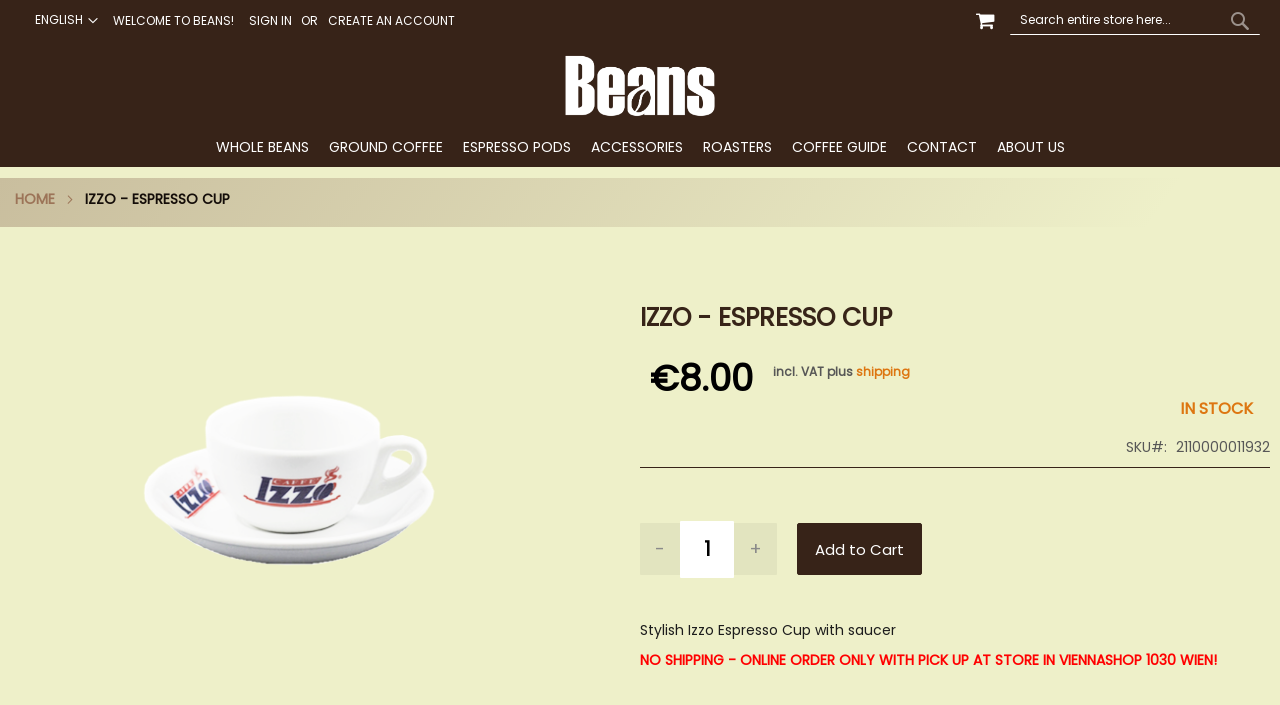

--- FILE ---
content_type: text/html; charset=UTF-8
request_url: https://beans.at/en/izzo-espresso-cup
body_size: 37528
content:
<!doctype html>
<html lang="en">
    <head prefix="og: http://ogp.me/ns# fb: http://ogp.me/ns/fb# product: http://ogp.me/ns/product#">
        <script>
    var LOCALE = 'en\u002DUS';
    var BASE_URL = 'https\u003A\u002F\u002Fbeans.at\u002Fen\u002F';
    var require = {
        'baseUrl': 'https\u003A\u002F\u002Fbeans.at\u002Fstatic\u002Fversion1757333717\u002Ffrontend\u002FPearl\u002Fweltpixel_custom\u002Fen_US'
    };</script>        <meta charset="utf-8"/>
<meta name="title" content="Izzo - Espresso Cup"/>
<meta name="description" content="Stylish Izzo Espresso Cup with saucer"/>
<meta name="robots" content="INDEX,FOLLOW"/>
<meta name="viewport" content="width=device-width, initial-scale=1"/>
<meta name="format-detection" content="telephone=no"/>
<title>Izzo - Espresso Cup</title>
<link  rel="stylesheet" type="text/css"  media="all" href="https://beans.at/static/version1757333717/frontend/Pearl/weltpixel_custom/en_US/WeltPixel_CustomHeader/css/weltpixel_custom_header_en.css" />
<link  rel="stylesheet" type="text/css"  media="all" href="https://beans.at/static/version1757333717/frontend/Pearl/weltpixel_custom/en_US/WeltPixel_CustomFooter/css/weltpixel_custom_footer_en.css" />
<link  rel="stylesheet" type="text/css"  media="all" href="https://beans.at/static/version1757333717/frontend/Pearl/weltpixel_custom/en_US/WeltPixel_ProductPage/css/weltpixel_product_store_en.css" />
<link  rel="stylesheet" type="text/css"  media="all" href="https://beans.at/static/version1757333717/frontend/Pearl/weltpixel_custom/en_US/WeltPixel_CategoryPage/css/weltpixel_category_store_en.css" />
<link  rel="stylesheet" type="text/css"  media="all" href="https://beans.at/static/version1757333717/frontend/Pearl/weltpixel_custom/en_US/Mageplaza_Blog/css/mpBlogIcon.css" />
<link  rel="stylesheet" type="text/css"  media="all" href="https://beans.at/static/version1757333717/frontend/Pearl/weltpixel_custom/en_US/css/styles-m.css" />
<link  rel="stylesheet" type="text/css"  media="all" href="https://beans.at/static/version1757333717/frontend/Pearl/weltpixel_custom/en_US/WeltPixel_OwlCarouselSlider/css/owl.carousel.css" />
<link  rel="stylesheet" type="text/css"  media="all" href="https://beans.at/static/version1757333717/frontend/Pearl/weltpixel_custom/en_US/mage/gallery/gallery.css" />
<link  rel="stylesheet" type="text/css"  media="all" href="https://beans.at/static/version1757333717/frontend/Pearl/weltpixel_custom/en_US/Mageplaza_Core/css/owl.carousel.css" />
<link  rel="stylesheet" type="text/css"  media="all" href="https://beans.at/static/version1757333717/frontend/Pearl/weltpixel_custom/en_US/Mageplaza_Core/css/owl.theme.css" />
<link  rel="stylesheet" type="text/css"  media="all" href="https://beans.at/static/version1757333717/frontend/Pearl/weltpixel_custom/en_US/WeltPixel_DesignElements/css/bootstrap_grid.css" />
<link  rel="stylesheet" type="text/css"  media="all" href="https://beans.at/static/version1757333717/frontend/Pearl/weltpixel_custom/en_US/WeltPixel_DesignElements/css/font-icons-core.css" />
<link  rel="stylesheet" type="text/css"  media="all" href="https://beans.at/static/version1757333717/frontend/Pearl/weltpixel_custom/en_US/WeltPixel_DesignElements/css/imports/shortcodes/social-icons.css" />
<link  rel="stylesheet" type="text/css"  media="all" href="https://beans.at/static/version1757333717/frontend/Pearl/weltpixel_custom/en_US/WeltPixel_DesignElements/css/imports/shortcodes/styled-icons.css" />
<link  rel="stylesheet" type="text/css"  media="all" href="https://beans.at/static/version1757333717/frontend/Pearl/weltpixel_custom/en_US/WeltPixel_DesignElements/css/font-icons-extended.css" />
<link  rel="stylesheet" type="text/css"  media="all" href="https://beans.at/static/version1757333717/frontend/Pearl/weltpixel_custom/en_US/WeltPixel_DesignElements/css/bootstrap_table.css" />
<link  rel="stylesheet" type="text/css"  media="all" href="https://beans.at/static/version1757333717/frontend/Pearl/weltpixel_custom/en_US/WeltPixel_DesignElements/css/utilities.css" />
<link  rel="stylesheet" type="text/css"  media="all" href="https://beans.at/static/version1757333717/frontend/Pearl/weltpixel_custom/en_US/WeltPixel_DesignElements/css/imports/shortcodes/tabs.css" />
<link  rel="stylesheet" type="text/css"  media="all" href="https://beans.at/static/version1757333717/frontend/Pearl/weltpixel_custom/en_US/WeltPixel_DesignElements/css/imports/shortcodes/toggles-accordions.css" />
<link  rel="stylesheet" type="text/css"  media="all" href="https://beans.at/static/version1757333717/frontend/Pearl/weltpixel_custom/en_US/WeltPixel_DesignElements/css/responsive.css" />
<link  rel="stylesheet" type="text/css"  media="all" href="https://beans.at/static/version1757333717/frontend/Pearl/weltpixel_custom/en_US/WeltPixel_DesignElements/css/pagetitle.css" />
<link  rel="stylesheet" type="text/css"  media="all" href="https://beans.at/static/version1757333717/frontend/Pearl/weltpixel_custom/en_US/WeltPixel_DesignElements/css/columns_grids.css" />
<link  rel="stylesheet" type="text/css"  media="all" href="https://beans.at/static/version1757333717/frontend/Pearl/weltpixel_custom/en_US/WeltPixel_DesignElements/css/imports/shortcodes/feature-box-core.css" />
<link  rel="stylesheet" type="text/css"  media="all" href="https://beans.at/static/version1757333717/frontend/Pearl/weltpixel_custom/en_US/WeltPixel_DesignElements/css/imports/shortcodes/alerts.css" />
<link  rel="stylesheet" type="text/css"  media="all" href="https://beans.at/static/version1757333717/frontend/Pearl/weltpixel_custom/en_US/WeltPixel_DesignElements/css/imports/flex.slider.css" />
<link  rel="stylesheet" type="text/css"  media="all" href="https://beans.at/static/version1757333717/frontend/Pearl/weltpixel_custom/en_US/WeltPixel_DesignElements/css/sections.css" />
<link  rel="stylesheet" type="text/css"  media="all" href="https://beans.at/static/version1757333717/frontend/Pearl/weltpixel_custom/en_US/WeltPixel_DesignElements/css/parallax.css" />
<link  rel="stylesheet" type="text/css"  media="all" href="https://beans.at/static/version1757333717/frontend/Pearl/weltpixel_custom/en_US/WeltPixel_DesignElements/css/animate-core.css" />
<link  rel="stylesheet" type="text/css"  media="all" href="https://beans.at/static/version1757333717/frontend/Pearl/weltpixel_custom/en_US/WeltPixel_DesignElements/css/animate-extended.css" />
<link  rel="stylesheet" type="text/css"  media="all" href="https://beans.at/static/version1757333717/frontend/Pearl/weltpixel_custom/en_US/WeltPixel_DesignElements/css/btt_button.css" />
<link  rel="stylesheet" type="text/css"  media="screen and (min-width: 768px)" href="https://beans.at/static/version1757333717/frontend/Pearl/weltpixel_custom/en_US/css/styles-l.css" />
<link  rel="stylesheet" type="text/css"  media="screen and (min-width: 768px)" href="https://beans.at/static/version1757333717/frontend/Pearl/weltpixel_custom/en_US/WeltPixel_NavigationLinks/css/navigation_desktop.css" />
<link  rel="stylesheet" type="text/css"  media="screen and (max-width: 767px)" href="https://beans.at/static/version1757333717/frontend/Pearl/weltpixel_custom/en_US/WeltPixel_NavigationLinks/css/navigation_mobile.css" />
<script  type="text/javascript"  src="https://beans.at/static/version1757333717/frontend/Pearl/weltpixel_custom/en_US/requirejs/require.js"></script>
<script  type="text/javascript"  src="https://beans.at/static/version1757333717/frontend/Pearl/weltpixel_custom/en_US/mage/requirejs/mixins.js"></script>
<script  type="text/javascript"  src="https://beans.at/static/version1757333717/frontend/Pearl/weltpixel_custom/en_US/requirejs-config.js"></script>
<link rel="preload" as="font" crossorigin="anonymous" href="https://beans.at/static/version1757333717/frontend/Pearl/weltpixel_custom/en_US/fonts/opensans/light/opensans-300.woff2" />
<link rel="preload" as="font" crossorigin="anonymous" href="https://beans.at/static/version1757333717/frontend/Pearl/weltpixel_custom/en_US/fonts/opensans/regular/opensans-400.woff2" />
<link rel="preload" as="font" crossorigin="anonymous" href="https://beans.at/static/version1757333717/frontend/Pearl/weltpixel_custom/en_US/fonts/opensans/semibold/opensans-600.woff2" />
<link rel="preload" as="font" crossorigin="anonymous" href="https://beans.at/static/version1757333717/frontend/Pearl/weltpixel_custom/en_US/fonts/opensans/bold/opensans-700.woff2" />
<link rel="preload" as="font" crossorigin="anonymous" href="https://beans.at/static/version1757333717/frontend/Pearl/weltpixel_custom/en_US/fonts/Luma-Icons.woff2" />
<link rel="preload" as="font" crossorigin="anonymous" href="https://beans.at/static/version1757333717/frontend/Pearl/weltpixel_custom/en_US/WeltPixel_DesignElements/fonts/Simple-Line-Icons.woff2" />
<link rel="preload" as="font" crossorigin="anonymous" href="https://beans.at/static/version1757333717/frontend/Pearl/weltpixel_custom/en_US/WeltPixel_DesignElements/fonts/lined-icons.woff2" />
<link rel="preload" as="font" crossorigin="anonymous" href="https://beans.at/static/version1757333717/frontend/Pearl/weltpixel_custom/en_US/WeltPixel_DesignElements/fonts/font-icons.woff2" />
<link  rel="canonical" href="https://beans.at/en/izzo-espresso-cup" />
<link  rel="icon" type="image/x-icon" href="https://beans.at/media/favicon/stores/2/html_head_logo.png" />
<link  rel="shortcut icon" type="image/x-icon" href="https://beans.at/media/favicon/stores/2/html_head_logo.png" />
 <!--k1D0W7EHKSSNlogu2HsHQZXpv2lmqQ0r--> 
            <script>
        window.getWpCookie = function(name) {
            match = document.cookie.match(new RegExp(name + '=([^;]+)'));
            if (match) return decodeURIComponent(match[1].replace(/\+/g, ' ')) ;
        };

        window.dataLayer = window.dataLayer || [];
                var dlObjects = [{"ecommerce":{"detail":{"products":[{"name":"Izzo - Espresso Cup","id":"2110000011932","price":"8.00","brand":" ","category":"Accessories"}]},"currencyCode":"EUR","impressions":[{"name":"Nuova Point - Thick walled Cappuccino Cup Palermo 200ml","id":"2110000012489","price":"11.00","brand":" ","category":"Accessories","list":"Related Products From Izzo - Espresso Cup","position":1},{"name":"Caffe Izzo - Silber 90% Arabica - 250g Whole Beans","id":"2110000011871","price":"9.90","brand":"Izzo","category":"Whole Beans","list":"Upsell Products From Izzo - Espresso Cup","position":1},{"name":"Caffe Izzo - Gold 100% Arabica - 250g pre ground coffee","id":"2110000011857","price":"9.90","brand":"Izzo","category":"Ground Coffee","list":"Upsell Products From Izzo - Espresso Cup","position":2}]},"event":"impression","eventCategory":"Ecommerce","eventAction":"Impression","eventLabel":"product Caffe Izzo - Gold 100% Arabica - 250g pre ground coffee"}];
        for (var i in dlObjects) {
            window.dataLayer.push({ecommerce: null});
            window.dataLayer.push(dlObjects[i]);
        }
                var wpCookies = ['wp_customerId','wp_customerGroup'];
        wpCookies.map(function(cookieName) {
            var cookieValue = window.getWpCookie(cookieName);
            if (cookieValue) {
                var dlObject = {};
                dlObject[cookieName.replace('wp_', '')] = cookieValue;
                window.dataLayer.push(dlObject);
            }
        });
    </script>

    <!-- Google Tag Manager -->
<script>(function(w,d,s,l,i){w[l]=w[l]||[];w[l].push({'gtm.start':
new Date().getTime(),event:'gtm.js'});var f=d.getElementsByTagName(s)[0],
j=d.createElement(s),dl=l!='dataLayer'?'&l='+l:'';j.async=true;j.src=
'https://www.googletagmanager.com/gtm.js?id='+i+dl;f.parentNode.insertBefore(j,f);
})(window,document,'script','dataLayer','GTM-MGH74FM');</script>
<!-- End Google Tag Manager --><!-- BEGIN GOOGLE ANALYTICS CODE -->
<script type="text/x-magento-init">
{
    "*": {
        "Magento_GoogleAnalytics/js/google-analytics": {
            "isCookieRestrictionModeEnabled": 0,
            "currentWebsite": 1,
            "cookieName": "user_allowed_save_cookie",
            "ordersTrackingData": [],
            "pageTrackingData": {"optPageUrl":"","isAnonymizedIpActive":false,"accountId":"UA-28951186-1"}        }
    }
}
</script>
<!-- END GOOGLE ANALYTICS CODE -->

    <!-- BEGIN GOOGLE ANALYTICS 4 CODE -->
    <script type="text/x-magento-init">
    {
        "*": {
            "Magento_GoogleGtag/js/google-analytics": {"isCookieRestrictionModeEnabled":false,"currentWebsite":1,"cookieName":"user_allowed_save_cookie","pageTrackingData":{"optPageUrl":"","measurementId":"G-267NXDQTL5"},"ordersTrackingData":[],"googleAnalyticsAvailable":true}        }
    }
    </script>
    <!-- END GOOGLE ANALYTICS 4 CODE -->
    <script type="text/x-magento-init">
        {
            "*": {
                "Magento_PageCache/js/form-key-provider": {
                    "isPaginationCacheEnabled":
                        0                }
            }
        }
    </script>
    <script type="text/javascript">
        WebFontConfig = {
            google: { families: ["Questrial:900,400,bold:latin","Poppins:400:latin&display=swap"] }
        };
        (function() {
            var wf = document.createElement('script');
            wf.src = ('https:' == document.location.protocol ? 'https' : 'http') +
                '://ajax.googleapis.com/ajax/libs/webfont/1.5.18/webfont.js';
            wf.type = 'text/javascript';
            wf.async = 'true';
            var s = document.getElementsByTagName('script')[0];
            s.parentNode.insertBefore(wf, s);
        })(); </script>

<script type="application/ld+json">
    {
        "@context": "https://schema.org/",
        "@type": "Product",
        "name": "Izzo - Espresso Cup",
        "image": "https://beans.at/media/catalog/product/cache/4a686a3306b44a6e7ba48b34a2585247/i/z/izzo_espressotasse.png",
        "description": "Stylish Izzo Espresso Cup with saucer
NO SHIPPING - ONLINE ORDER ONLY WITH PICK UP AT STORE IN VIENNASHOP 1030 WIEN! ",
        "brand": {
            "@type": "Brand",
            "name": "Izzo"
        },

        "sku": "2110000011932",
        "offers": {
            "@type": "Offer",
            "priceCurrency": "EUR",
            "url": "https://beans.at/en/izzo-espresso-cup",
            "availability": "https://schema.org/InStock",
             "price": "8.00"
        }
    }

</script>
<!--  twitter product cards-->
<meta name="twitter:card" content="summary_large_image"/>
<meta name="twitter:domain" content="https://beans.at/en/"/>
<meta name="twitter:site" content="@https://twitter.com/beanskaffee"/>
<meta name="twitter:creator" content="@@beanskaffee"/>
<meta name="twitter:title" content="Izzo - Espresso Cup"/>
<meta name="twitter:description" content="Stylish Izzo Espresso Cup with saucer
NO SHIPPING - ONLINE ORDER ONLY WITH PICK UP AT STORE IN VIENNASHOP 1030 WIEN! "/>
<meta name="twitter:image" content="https://beans.at/media/catalog/product/cache/4a686a3306b44a6e7ba48b34a2585247/i/z/izzo_espressotasse.png"/>
<meta name="twitter:data1" content="EUR8.00"/>
<meta name="twitter:label1" content="PRICE"/>
<meta name="twitter:data2" content="AT"/>
<meta name="twitter:label2" content="LOCATION"/>
<!--  twitter product cards-->
<!--  facebook open graph -->
<meta property="og:site_name" content="Beans Kaffeespezialitäten"/>
<meta property="og:type" content="product"/>
<meta property="og:title" content="Izzo - Espresso Cup"/>
<meta property="og:image" content="https://beans.at/media/catalog/product/cache/4a686a3306b44a6e7ba48b34a2585247/i/z/izzo_espressotasse.png"/>
<meta property="og:description" content="Stylish Izzo Espresso Cup with saucer
NO SHIPPING - ONLINE ORDER ONLY WITH PICK UP AT STORE IN VIENNASHOP 1030 WIEN! "/>
<meta property="og:url" content="https://beans.at/en/izzo-espresso-cup"/>
<meta property="product:price:amount" content="8.00"/>
<meta property="product:price:currency" content="EUR"/>
<meta property="product:availability" content="instock"/>
<meta property="product:retailer_item_id" content="2110000011932"/>
<!--  facebook open graph -->
<!-- rich pins -->
<meta name="pinterest-rich-pin" content="enabled"/>
<!-- rich pins -->
    <script type="application/ld+json">
{
  "@context": "https://schema.org",
  "@type": "BreadcrumbList",
  "itemListElement": [
                                        {
                        "@type": "ListItem",
                        "position": 1,
                        "item": {
                          "@id": "https://beans.at/en/",
                          "name": "Home"
                        }
                      }
                                                      ]
}

    </script>
    </head>
    <body data-container="body"
          data-mage-init='{"loaderAjax": {}, "loader": { "icon": "https://beans.at/static/version1757333717/frontend/Pearl/weltpixel_custom/en_US/images/loader-2.gif"}}'
        id="html-body" class="theme-pearl product-page-v1 store-view-en catalog-product-view product-izzo-espresso-cup page-layout-1column">
        <!-- Google Tag Manager (noscript) -->
<noscript><iframe src="https://www.googletagmanager.com/ns.html?id=GTM-MGH74FM"
height="0" width="0" style="display:none;visibility:hidden"></iframe></noscript>
<!-- End Google Tag Manager (noscript) -->
<script type="text/x-magento-init">
    {
        "*": {
            "Magento_PageBuilder/js/widget-initializer": {
                "config": {"[data-content-type=\"slider\"][data-appearance=\"default\"]":{"Magento_PageBuilder\/js\/content-type\/slider\/appearance\/default\/widget":false},"[data-content-type=\"map\"]":{"Magento_PageBuilder\/js\/content-type\/map\/appearance\/default\/widget":false},"[data-content-type=\"row\"]":{"Magento_PageBuilder\/js\/content-type\/row\/appearance\/default\/widget":false},"[data-content-type=\"tabs\"]":{"Magento_PageBuilder\/js\/content-type\/tabs\/appearance\/default\/widget":false},"[data-content-type=\"slide\"]":{"Magento_PageBuilder\/js\/content-type\/slide\/appearance\/default\/widget":{"buttonSelector":".pagebuilder-slide-button","showOverlay":"hover","dataRole":"slide"}},"[data-content-type=\"banner\"]":{"Magento_PageBuilder\/js\/content-type\/banner\/appearance\/default\/widget":{"buttonSelector":".pagebuilder-banner-button","showOverlay":"hover","dataRole":"banner"}},"[data-content-type=\"buttons\"]":{"Magento_PageBuilder\/js\/content-type\/buttons\/appearance\/inline\/widget":false},"[data-content-type=\"products\"][data-appearance=\"carousel\"]":{"Magento_PageBuilder\/js\/content-type\/products\/appearance\/carousel\/widget":false}},
                "breakpoints": {"desktop":{"label":"Desktop","stage":true,"default":true,"class":"desktop-switcher","icon":"Magento_PageBuilder::css\/images\/switcher\/switcher-desktop.svg","conditions":{"min-width":"1024px"},"options":{"products":{"default":{"slidesToShow":"5"}}}},"tablet":{"conditions":{"max-width":"1024px","min-width":"768px"},"options":{"products":{"default":{"slidesToShow":"4"},"continuous":{"slidesToShow":"3"}}}},"mobile":{"label":"Mobile","stage":true,"class":"mobile-switcher","icon":"Magento_PageBuilder::css\/images\/switcher\/switcher-mobile.svg","media":"only screen and (max-width: 768px)","conditions":{"max-width":"768px","min-width":"640px"},"options":{"products":{"default":{"slidesToShow":"3"}}}},"mobile-small":{"conditions":{"max-width":"640px"},"options":{"products":{"default":{"slidesToShow":"2"},"continuous":{"slidesToShow":"1"}}}}}            }
        }
    }
</script>

<div class="cookie-status-message" id="cookie-status">
    The store will not work correctly in the case when cookies are disabled.</div>
<script type="text&#x2F;javascript">document.querySelector("#cookie-status").style.display = "none";</script>
<script type="text/x-magento-init">
    {
        "*": {
            "cookieStatus": {}
        }
    }
</script>

<script type="text/x-magento-init">
    {
        "*": {
            "mage/cookies": {
                "expires": null,
                "path": "\u002F",
                "domain": ".beans.at",
                "secure": true,
                "lifetime": "3600"
            }
        }
    }
</script>
    <noscript>
        <div class="message global noscript">
            <div class="content">
                <p>
                    <strong>JavaScript seems to be disabled in your browser.</strong>
                    <span>
                        For the best experience on our site, be sure to turn on Javascript in your browser.                    </span>
                </p>
            </div>
        </div>
    </noscript>

<script>
    window.cookiesConfig = window.cookiesConfig || {};
    window.cookiesConfig.secure = true;
</script><script>    require.config({
        map: {
            '*': {
                wysiwygAdapter: 'mage/adminhtml/wysiwyg/tiny_mce/tinymceAdapter'
            }
        }
    });</script><script>    require.config({
        paths: {
            googleMaps: 'https\u003A\u002F\u002Fmaps.googleapis.com\u002Fmaps\u002Fapi\u002Fjs\u003Fv\u003D3\u0026key\u003D'
        },
        config: {
            'Magento_PageBuilder/js/utils/map': {
                style: '',
            },
            'Magento_PageBuilder/js/content-type/map/preview': {
                apiKey: '',
                apiKeyErrorMessage: 'You\u0020must\u0020provide\u0020a\u0020valid\u0020\u003Ca\u0020href\u003D\u0027https\u003A\u002F\u002Fbeans.at\u002Fen\u002Fadminhtml\u002Fsystem_config\u002Fedit\u002Fsection\u002Fcms\u002F\u0023cms_pagebuilder\u0027\u0020target\u003D\u0027_blank\u0027\u003EGoogle\u0020Maps\u0020API\u0020key\u003C\u002Fa\u003E\u0020to\u0020use\u0020a\u0020map.'
            },
            'Magento_PageBuilder/js/form/element/map': {
                apiKey: '',
                apiKeyErrorMessage: 'You\u0020must\u0020provide\u0020a\u0020valid\u0020\u003Ca\u0020href\u003D\u0027https\u003A\u002F\u002Fbeans.at\u002Fen\u002Fadminhtml\u002Fsystem_config\u002Fedit\u002Fsection\u002Fcms\u002F\u0023cms_pagebuilder\u0027\u0020target\u003D\u0027_blank\u0027\u003EGoogle\u0020Maps\u0020API\u0020key\u003C\u002Fa\u003E\u0020to\u0020use\u0020a\u0020map.'
            },
        }
    });</script><script>
    require.config({
        shim: {
            'Magento_PageBuilder/js/utils/map': {
                deps: ['googleMaps']
            }
        }
    });</script>

<div class="page-wrapper"><div class="page-header page-header-v4"><header class="page-header"><div class="panel wrapper"><div class="panel header"><ul class="compare wrapper"><li class="item link compare" data-bind="scope: 'compareProducts'" data-role="compare-products-link">
    <a class="action compare no-display" title="Compare&#x20;Products"
       data-bind="attr: {'href': compareProducts().listUrl}, css: {'no-display': !compareProducts().count}"
    >
        Compare Products        <span class="counter qty" data-bind="text: compareProducts().countCaption"></span>
    </a>
</li>
<script type="text/x-magento-init">
{"[data-role=compare-products-link]": {"Magento_Ui/js/core/app": {"components":{"compareProducts":{"component":"Magento_Catalog\/js\/view\/compare-products"}}}}}
</script>
</ul><a class="action skip contentarea"
   href="#contentarea">
    <span>
        Skip to Content    </span>
</a>
            <div class="switcher language switcher-language" id="switcher-language" >
        <div class="actions dropdown options switcher-options">
            <div class="action toggle switcher-trigger"
                 id="switcher-language-trigger"
                 data-mage-init='{"dropdown":{}}'
                 data-toggle="dropdown"
                 data-trigger-keypress-button="true">
                <strong class="view-en multistore-switcher-wrapper">
                                                                                                                                                                                                           <span class="selected-label">English</span>
                                    </strong>
            </div>
            <ul class="dropdown switcher-dropdown switcher-wrapper">
                                                                                                    <li class="view-de  switcher-option primary-options-wrapper">
                                                                                                                                <a href="#" data-post='{"action":"https:\/\/beans.at\/en\/stores\/store\/redirect\/","data":{"___store":"de","___from_store":"en","uenc":"aHR0cHM6Ly9iZWFucy5hdC9kZS9penpvLWVzcHJlc3NvLWN1cA,,"}}' class="multistore-label">Deutsch</a>
                                                                                    </li>
                                                                                                    <li class="view-en active switcher-option primary-options-wrapper">
                                                                                                                                <a href="#" data-post='{"action":"https:\/\/beans.at\/en\/stores\/store\/redirect\/","data":{"___store":"en","___from_store":"en","uenc":"aHR0cHM6Ly9iZWFucy5hdC9lbi9penpvLWVzcHJlc3NvLWN1cA,,"}}' class="multistore-label">English</a>
                                                                                    </li>
                            </ul>
        </div>
    </div>
    <style>
        
        /*CustomHeader v2 uses .header_right class that's why there are duplicates*/
        ul.weltpixel_multistore li img,
        ul.switcher-dropdown li a img,
        ul.switcher-dropdown li a .selected-image img,
        .page-header .header_right ul.weltpixel_multistore li img,
        .page-header .header_right ul.switcher-dropdown li a img,
        .page-header .header_right ul.switcher-dropdown li a .selected-image img {
            height: 20px;
                    width: 30px;
            min-width: 30px;
                }
        .page-header .panel.wrapper .switcher .options ul.dropdown {
            min-width: 160px;;
        }
            </style>
<ul class="header links">    <li class="greet welcome" data-bind="scope: 'customer'">
        <!-- ko if: customer().fullname  -->
        <span class="logged-in"
              data-bind="text: new String('Welcome, %1!').replace('%1', customer().fullname)">
        </span>
        <!-- /ko -->
        <!-- ko ifnot: customer().fullname  -->
        <span class="not-logged-in"
              data-bind="html: 'Welcome&#x20;to&#x20;Beans&#x21;'"></span>
                <!-- /ko -->
    </li>
    <script type="text/x-magento-init">
    {
        "*": {
            "Magento_Ui/js/core/app": {
                "components": {
                    "customer": {
                        "component": "Magento_Customer/js/view/customer"
                    }
                }
            }
        }
    }
    </script>
<li class="link authorization-link" data-label="or">
    <a href="https://beans.at/en/customer/account/login/referer/aHR0cHM6Ly9iZWFucy5hdC9lbi9penpvLWVzcHJlc3NvLWN1cA%2C%2C/"        >Sign In</a>
</li>
<li><a href="https://beans.at/en/customer/account/create/" id="idPIFzU097" >Create an Account</a></li></ul><div class="header_right"><div class="block block-search">
    <div class="block block-title"><strong>Search</strong></div>
    <div class="block block-content">
        <form class="form minisearch" id="search_mini_form"
              action="https://beans.at/en/catalogsearch/result/" method="get">
                        <div class="field search">
                <label class="label" for="search" data-role="minisearch-label">
                    <span>Search</span>
                </label>
                <div class="control">
                    <input id="search"
                           data-mage-init='{
                            "quickSearch": {
                                "formSelector": "#search_mini_form",
                                "url": "https://beans.at/en/search/ajax/suggest/",
                                "destinationSelector": "#search_autocomplete",
                                "minSearchLength": "3"
                            }
                        }'
                           type="text"
                           name="q"
                           value=""
                           placeholder="Search&#x20;entire&#x20;store&#x20;here..."
                           class="input-text"
                           maxlength="128"
                           role="combobox"
                           aria-haspopup="false"
                           aria-autocomplete="both"
                           autocomplete="off"
                           aria-expanded="false"/>
                    
                        <div id="searchautocomplete" class="searchautocomplete vertically" style="width: 450px; background: #FFFFFF; color: #000000">
                    <div class="separator" style="background: #21160F; color:#FFFFFF">Popular Suggestions</div>
            <div id="search_autocomplete" class="wpx-search-autocomplete"></div>
        
                    <div class="container-autocomplete cat-container"></div>
        
                                    <div class="separator" style="background:#21160F; color:#FFFFFF">Products</div>
                        <div class="container-autocomplete">
                                <div class="prod-container"></div>
                <div class="more-results">
                    <a href="#" onclick="document.getElementById('search_mini_form').submit()" class="advanced_search"></a>
                </div>
                            </div>
            </div>


    <script>
        requirejs(['jquery', 'underscore', 'weltpixel_searchautocomplete'],
            function ($, _, searchAutoComplete) {
                $(document).ready(function () {
                    var isEnablePopularSuggestions = '1',
                        isEnableCategorySearch = '1',
                        isEnableAutoComplete = '1',
                        previousSearch = '';
                    window.minNumberOfCharacters = '3';
                    window.baseURL = 'https://beans.at/en/';
                    $('html').on('click', function(event){
                        var targetClass = $(event.target).attr('class'),
                            searchClass = 'searchautocomplete';
                        if(targetClass != searchClass)
                            $('#' + searchClass).hide();
                    })
                    if (isEnableAutoComplete || isEnablePopularSuggestions || isEnableCategorySearch) {
                        $('.search-autocomplete').remove();

                        $('#search').on('keyup', _.debounce(function () {
                            var value = $(this).val();
                            if (value == previousSearch && $('#search_autocomplete').is(':visible')) {
                                return;
                            }
                            previousSearch = value;
                            if (isEnableAutoComplete && value.length >= window.minNumberOfCharacters) {
                                //Start processing, show the Progress!
                                $(".search .control").addClass("loader-ajax");
                                searchAutoComplete.ajaxSearch();
                            }else{
                                $('#searchautocomplete').hide();
                            }
                        }, 750));
                    }
                });
            });
    </script>
<div class="nested">
    <a class="action advanced" href="https://beans.at/en/catalogsearch/advanced/" data-action="advanced-search">
        Advanced Search    </a>
</div>

                                </div>
            </div>
            <div class="actions">
                <button type="submit"
                        title="Search"
                        class="action search"
                        aria-label="Search"
                >
                    <span>Search</span>
                </button>
            </div>
        </form>
    </div>
</div>

<div data-block="minicart" class="minicart-wrapper quickcart-wrapper minicart-weltpixel">
    <a class="action showcart" href="https://beans.at/en/checkout/cart/"
       data-bind="scope: 'minicart_content'">
        <span class="text">My Cart</span>
        <span class="counter qty empty"
              data-bind="css: { empty: !!getCartParam('summary_count') == false }, blockLoader: isLoading">
            <span class="counter-number"><!-- ko text: getCartParam('summary_count') --><!-- /ko --></span>
            <span class="counter-label">
            <!-- ko if: getCartParam('summary_count') -->
                <!-- ko text: getCartParam('summary_count') --><!-- /ko -->
                <!-- ko i18n: 'items' --><!-- /ko -->
                <!-- /ko -->
            </span>
        </span>
    </a>
            <div class="block block-minicart block-quickcart empty"
             data-role="dropdownDialog"
             data-mage-init='{"dropdownDialog":{
                "appendTo":"[data-block=minicart]",
                "triggerTarget":".showcart",
                "timeout": "2000",
                "closeOnMouseLeave": false,
                "closeOnEscape": true,
                "triggerClass":"active",
                "parentClass":"active",
                "buttons":[]}}'
        >
                <div id="minicart-content-wrapper" class="quickcart-content-wrapper" data-bind="scope: 'minicart_content'">
                    <!-- ko template: getTemplate() --><!-- /ko -->
                </div>
                    </div>
        <script>
        window.checkout = {"shoppingCartUrl":"https:\/\/beans.at\/en\/checkout\/cart\/","checkoutUrl":"https:\/\/beans.at\/en\/checkout\/","updateItemQtyUrl":"https:\/\/beans.at\/en\/checkout\/sidebar\/updateItemQty\/","removeItemUrl":"https:\/\/beans.at\/en\/checkout\/sidebar\/removeItem\/","imageTemplate":"Magento_Catalog\/product\/image_with_borders","baseUrl":"https:\/\/beans.at\/en\/","minicartMaxItemsVisible":5,"websiteId":"1","maxItemsToDisplay":10,"storeId":"2","storeGroupId":"1","agreementIds":["2"],"customerLoginUrl":"https:\/\/beans.at\/en\/customer\/account\/login\/referer\/aHR0cHM6Ly9iZWFucy5hdC9lbi9penpvLWVzcHJlc3NvLWN1cA%2C%2C\/","isRedirectRequired":false,"autocomplete":"off","captcha":{"user_login":{"isCaseSensitive":true,"imageHeight":50,"imageSrc":"","refreshUrl":"https:\/\/beans.at\/en\/captcha\/refresh\/","isRequired":false,"timestamp":1769052695}}};
    </script>
    <script type="text/x-magento-init">
    {
        "[data-block='minicart']": {
            "Magento_Ui/js/core/app": {"components":{"minicart_content":{"children":{"subtotal.container":{"children":{"subtotal":{"children":{"subtotal.totals":{"config":{"display_cart_subtotal_incl_tax":1,"display_cart_subtotal_excl_tax":0,"template":"Magento_Tax\/checkout\/minicart\/subtotal\/totals"},"children":{"subtotal.totals.msrp":{"component":"Magento_Msrp\/js\/view\/checkout\/minicart\/subtotal\/totals","config":{"displayArea":"minicart-subtotal-hidden","template":"Magento_Msrp\/checkout\/minicart\/subtotal\/totals"}}},"component":"Magento_Tax\/js\/view\/checkout\/minicart\/subtotal\/totals"}},"component":"uiComponent","config":{"template":"Magento_Checkout\/minicart\/subtotal"}}},"component":"uiComponent","config":{"displayArea":"subtotalContainer"}},"item.renderer":{"component":"Magento_Checkout\/js\/view\/cart-item-renderer","config":{"displayArea":"defaultRenderer","template":"WeltPixel_QuickCart\/minicart\/item\/default.html"},"children":{"item.image":{"component":"Magento_Catalog\/js\/view\/image","config":{"template":"Magento_Catalog\/product\/image","displayArea":"itemImage"}},"checkout.cart.item.price.sidebar":{"component":"uiComponent","config":{"template":"Magento_Checkout\/minicart\/item\/price","displayArea":"priceSidebar"}}}},"extra_info":{"component":"uiComponent","config":{"displayArea":"extraInfo"}},"promotion":{"component":"uiComponent","config":{"displayArea":"promotion"},"children":{"customweb_external_checkout_widgets":{"component":"Customweb_Base\/js\/view\/checkout\/minicart\/external_checkout_widgets","config":{"template":"Customweb_Base\/checkout\/minicart\/external_checkout_widgets"}}}}},"config":{"itemRenderer":{"default":"defaultRenderer","simple":"defaultRenderer","virtual":"defaultRenderer"},"template":"WeltPixel_QuickCart\/minicart\/content"},"component":"Magento_Checkout\/js\/view\/minicart"}},"types":[]}        },
        "*": {
            "Magento_Ui/js/block-loader": "https://beans.at/static/version1757333717/frontend/Pearl/weltpixel_custom/en_US/images/loader-1.gif"
        }
    }
    </script>

            <style>
        .block-content-quickcart .quickcart-top {
            background: #372418;
            color: #FFFFFF;
            height: 50px;
            line-height: 50px;
        }
        .block-content-quickcart .quickcart-top button.close {
            height: 50px;
        }
        .block-content-quickcart .quickcart-top button.close span {
            color: #FFFFFF;
        }
        .block-content-quickcart .quickcart-top .action.close::before {
            color: #FFFFFF;
        }
        .block-content-quickcart .quickcart-bottom-container .subtotal {
            background: #F6F6F6;
            color: #372418;
        }
        
            </style>
</div>
</div></div></div><div class="header content"><span data-action="toggle-nav" class="action nav-toggle"><span>Toggle Nav</span></span>

    <div class="desktop-logo desktop-logo-all">
        <a
            class="logo "
            href="https://beans.at/en/"
            title="Beans&#x20;Espresso&#x20;&amp;&#x20;Coffee&#x20;Specialties"
            aria-label="store logo">
            <img src="https://beans.at/media/logo/stores/2/beans_logo_rz_white.png"
                 title="Beans&#x20;Espresso&#x20;&amp;&#x20;Coffee&#x20;Specialties"
                 alt="Beans&#x20;Espresso&#x20;&amp;&#x20;Coffee&#x20;Specialties"
                width="170"                height="70"            />
        </a>
    </div>
</div></header></div>    <div class="sections nav-sections-4&#x20;nav-sections">
                <div class="section-items nav-sections-4&#x20;nav-sections-items"
             data-mage-init='{"tabs":{"openedState":"active"}}'>
                                            <div class="section-item-title nav-sections-4&#x20;nav-sections-item-title"
                     data-role="collapsible">
                    <a class="nav-sections-4&#x20;nav-sections-item-switch"
                       data-toggle="switch" href="#store.menu">
                        Menu                    </a>
                </div>
                <div class="section-item-content nav-sections-4&#x20;nav-sections-item-content"
                     id="store.menu"
                     data-role="content">
                    
<nav class="navigation" data-action="navigation">
    <ul data-mage-init='{"menu":{"responsive":true, "expanded":true, "position":{"my":"left top","at":"left bottom"}}}'>
        <li  class="megamenu level-top-fullwidth  level0 nav-1 category-item first level-top mm-first-item mm-no-children"   ><a href="https://beans.at/en/kaffee-in-bohnen"  class="level-top label-position-center"><span class="mm-subcategory-title underline-megamenu outwards" >Whole Beans</span></a><ul class="level0 submenu fullwidth hide-all-category  has-menu-block top-block-child left-block-child " style="display: none;"><li class="submenu-child"><div class="fullwidth-wrapper"><div class="fullwidth-wrapper-inner"><ul class="columns-group columns-group-block top-group inner"><li class="submenu-child top-block-child"><div class="menu-block no-child top-block block-container"><a href="https://beans.at/en/kaffee-in-bohnen">
<div class="categorybanner" style="background-image: url('https://beans.at/media/wysiwyg/category_boxes/kaffeebohnen_banner_m2-3.jpg'); background-position: 50% 20%; background-color: #1d1d1d; width: 100%; background-size: cover; height: 120px; object-fit: cover; border-radius: 5px; ">

<div style="background: linear-gradient(0deg, rgba(55,35,24,1) 0%, rgba(55,35,24,0.3) 90%); margin: 0; padding: 0; border-radius: 5px;">

<h1 class="menubannerfont" style="margin: 0; padding: 0; color: #eef0c9; font-size: 150px; line-height: 150px; text-align: center;">Coffee <div class="menubannersubtitle" style="font-size: 75px; display: inline; text-transform: none; position: relative; bottom: 0;">whole beans</div></h1>

</div>
</div>
</a></div></li></ul><ul class="columns-group columns-group-block left-group inner" style="width: 50%"><li class="submenu-child left-block-child"><div class="menu-block no-child left-block block-container"><div style="background-image: url('https://beans.at/media/wysiwyg/banner/cornella/cornella_widget_banner.jpg'); background-position: 50% 20%; background-color: #1d1d1d; width: 100%; border-radius: 5px; box-shadow: -5px 0px 10px -5px #372318; overflow: hidden;">
<div style="max-width: 400px; display: block; margin: auto; padding: 30px 20px; border-radius: 5px; position: relative; min-height: 326px;">

<img class="anim_vanishleft" style="width: 150px; position: absolute; left: -30px; top: -120px;" src="https://beans.at/media/wysiwyg/banner/cornella/cornella69widget.png" alt="" />
<img class="anim_vanishright" style="width: 150px; position: absolute; right: -30px; top: -120px;" src="https://beans.at/media/wysiwyg/banner/cornella/cornella75widget.png" alt="" />

<div class="anim_shrink0">
<img src="https://beans.at/media/wysiwyg/banner/cornella/cornella_logo_widget.png" style="display: block; margin: auto; width: 250px;" />

<p style="color: #d7ba8b !important; text-align: center; font-size: 18pt; margin-top: 15px; margin-bottom: 25px;"><strong>Our First<br />Spanish Roaster!</strong></p>
</div>


<div class="cornella_button" style="max-width: 240px; clear: both;">
<a href="https://beans.at/en/roester/cafes-cornella">
Discover now!
</a></div>
</div>
</div><style>.cornella_button {
background-color: #d7ba8b !important;
border: 1px solid #d7ba8b !important; 
border-radius: 5px;
box-shadow: 0px 0px 10px -3px black !important;
text-transform: uppercase !important;
text-align: center !important;
display: block; 
position: relative; 
box-sizing: border-box; 
box-shadow: none; 
width: 100%; 
max-width: 300px;
margin: auto;
}

.cornella_button span {
margin: 0;
}

.cornella_button:hover {
transition-duration: 1s; 
background-color: transparent !important; 
border: 1px solid #d7ba8b; 
box-shadow: 0 0 15px rgba(0, 0, 0, 0.15);
}

.cornella_button a {
font-family: 'poppins' !important;
font-style: normal;
font-weight: 900;
font-size: 12pt !important;
color: #1d1d1d !important; 
display: block; 
padding: 8px !important;
text-decoration: none;
text-align: center !important;
}

.cornella_button a:hover {
color: #d7ba8b !important;
}

.cornella_button:hover a {
color: #d7ba8b !important;
}

body .nav-sections .navigation ul li.megamenu.level0 ul.level0.submenu.fullwidth .cornella_button a:hover {
color: #d7ba8b !important;
}

@keyframes vanishleft {
0% {opacity: 0;transform: scale(0.8); left: -280px; transform: rotate(-20deg);}
45% {opacity: 1;transform: scale(1.02); left: -30px; transform: rotate(-2deg);}
55% {opacity: 1;transform: scale(1.02); left: -30px; transform: rotate(-2deg);}
100% {opacity: 0;transform: scale(0.8); left: -280px; transform: rotate(-20deg);}
}

.anim_vanishleft {
opacity: 0;
transform: scale(0.8);
transform: rotate(-20deg);
animation-name: vanishleft;
animation-duration: 12s;
animation-iteration-count: infinite;
}

@keyframes vanishright {
0% {opacity: 0;transform: scale(0.8); right: -280px; transform: rotate(10deg);}
45% {opacity: 1;transform: scale(1.02); right: -30px; transform: rotate(2deg);}
55% {opacity: 1;transform: scale(1.02); right: -30px; transform: rotate(2deg);}
100% {opacity: 0;transform: scale(0.8); right: -280px; transform: rotate(10deg);}
}

.anim_vanishright {
opacity: 0;
transform: scale(0.8);
transform: rotate(10deg);
animation-name: vanishright;
animation-duration: 12s;
animation-iteration-count: infinite;
}

@keyframes shrink0 {
0% {opacity: 1;transform: scale(1);}
45% {opacity: 0;transform: scale(0.8);}
55% {opacity: 0;transform: scale(0.8);}
100% {opacity: 1;transform: scale(1);}
}

.anim_shrink0 {
opacity: 1;
transform: scale(1);
animation-name: shrink0;
animation-duration: 12s;
animation-iteration-count: infinite;
}</style></div></li></ul></div></div></li><!-- end submenu-child --></ul><!-- end submenu --></li><li  class="megamenu level-top-fullwidth  level0 nav-2 category-item level-top parent mm-has-children"   ><a href="https://beans.at/en/kaffee-gemahlen"  class="level-top label-position-center"><span class="mm-subcategory-title underline-megamenu outwards" >Ground Coffee</span></a><ul class="level0 submenu fullwidth hide-all-category  has-menu-block top-block-child " style="display: none;"><li class="submenu-child"><div class="fullwidth-wrapper"><div class="fullwidth-wrapper-inner"><ul class="columns-group columns-group-block top-group inner"><li class="submenu-child top-block-child"><div class="menu-block  top-block block-container"><a href="https://beans.at/en/kaffee-gemahlen">
<div class="categorybanner" style="background-image: url('https://beans.at/media/wysiwyg/category_boxes/kaffeegemahlen_banner_m2_hell.jpg'); background-position: 50% 20%; background-color: #1d1d1d; width: 100%; background-size: cover; height: 120px; object-fit: cover; border-radius: 5px;">

<div style="background: linear-gradient(0deg, rgba(55,35,24,1) 0%, rgba(55,35,24,0) 90%); margin: 0; padding: 0; border-radius: 5px;">

<h1 class="menubannerfont" style="margin: 0; padding: 0; color: #eef0c9; font-size: 150px; line-height: 150px; text-align: center;">Coffee <div class="menubannersubtitle" style="font-size: 75px !important; display: inline; text-transform: none; position: relative; bottom: 15px;">pre-ground</div></h1>

</div>
</div>
</a></div></li></ul><ul class="columns-group starter" style="width: 40%"><li  class="megamenu level1 nav-2-1 category-item first mm-first-item mm-no-children"   ><a href="https://beans.at/en/kaffee-gemahlen/kaffee-gemahlen-fur-espressokocher"  class=" label-position-center " ><span class="mm-subcategory-title underline-megamenu outwards" >for Moka Pot</span></a></li><li  class="megamenu level1 nav-2-2 category-item mm-no-children"   ><a href="https://beans.at/en/kaffee-gemahlen/kaffee-gemahlen-fur-espresso"  class=" label-position-center " ><span class="mm-subcategory-title underline-megamenu outwards" >for Espresso Machine</span></a></li></ul><ul class="columns-group inner"style="width: 40%"><li  class="megamenu level1 nav-2-3 category-item mm-no-children"   ><a href="https://beans.at/en/kaffee-gemahlen/kaffee-gemahlen-fuer-french-press-filter-aeropress"  class=" label-position-center " ><span class="mm-subcategory-title underline-megamenu outwards" >for French Press &amp; Filter</span></a></li><li  class="megamenu level1 nav-2-4 category-item last mm-no-children"   ><a href="https://beans.at/en/kaffee-gemahlen/turkischer-kaffee-gemahlen-fur-cezve-ibrik"  class=" label-position-center " ><span class="mm-subcategory-title underline-megamenu outwards" >for Turkish Mokka (Cezve/Ibrik)</span></a></li><span class="close columns-group last"></span></ul></div></div></li><!-- end submenu-child --></ul><!-- end submenu --></li><li  class="megamenu level-top-sectioned  level0 nav-3 category-item level-top mm-no-children"   ><a href="https://beans.at/en/ese-pads"  class="level-top label-position-center"><span class="mm-subcategory-title underline-megamenu outwards" >Espresso Pods</span></a></li><li  class="megamenu level-top-fullwidth  level0 nav-4 category-item level-top parent mm-has-children"   ><a href="https://beans.at/en/zubehoer"  class="level-top label-position-center"><span class="mm-subcategory-title underline-megamenu outwards" >Accessories</span></a><ul class="level0 submenu fullwidth  has-menu-block top-block-child bottom-block-child " style="display: none;"><li class="submenu-child"><div class="fullwidth-wrapper"><div class="fullwidth-wrapper-inner"><ul class="columns-group columns-group-block top-group inner"><li class="submenu-child top-block-child"><div class="menu-block  top-block block-container"><a href="https://beans.at/en/zubehoer">
<div class="categorybanner" style="background-image: url('https://beans.at/media/wysiwyg/category_boxes/kaffeezubehoer_banner_m2.jpg'); background-position: 50% 20%; background-color: #1d1d1d; width: 100%; background-size: cover; height: 120px; object-fit: cover; border-radius: 5px;">

<div style="background: linear-gradient(0deg, rgba(55,35,24,1) 0%, rgba(55,35,24,0) 90%); margin: 0; padding: 0; border-radius: 5px;">

<h1 class="menubannerfont" style="margin: 0; padding: 0; color: #eef0c9; font-size: 150px; line-height: 150px; text-align: center;">Accessories</h1>

</div>
</div>
</a></div></li></ul><ul class="columns-group starter" style="width: 25%"><li  class="megamenu level1 nav-4-1 category-item first mm-first-item mm-no-children"   ><a href="https://beans.at/en/zubehoer/espressokocher"  class=" label-position-center " ><span class="mm-subcategory-title underline-megamenu outwards" >Moka Pots</span></a></li><li  class="megamenu level1 nav-4-2 category-item mm-no-children"   ><a href="https://beans.at/en/zubehoer/turkische-mokkakannen-cezve-ibrik"  class=" label-position-center " ><span class="mm-subcategory-title underline-megamenu outwards" >Turkish Coffee Pot (Cezve/Ibrik)</span></a></li><li  class="megamenu level1 nav-4-3 category-item mm-no-children"   ><a href="https://beans.at/en/zubehoer/frenchpress-pressstempelkanne"  class=" label-position-center " ><span class="mm-subcategory-title underline-megamenu outwards" >French Press</span></a></li><li  class="megamenu level1 nav-4-4 category-item mm-no-children"   ><a href="https://beans.at/en/zubehoer/macchinetta-napoletana-kaffeekocher"  class=" label-position-center " ><span class="mm-subcategory-title underline-megamenu outwards" >Napoletana</span></a></li><li  class="megamenu level1 nav-4-5 category-item mm-no-children"   ><a href="https://beans.at/en/zubehoer/zubereiter-fuer-filterkaffee"  class=" label-position-center " ><span class="mm-subcategory-title underline-megamenu outwards" >Drip Coffee Maker</span></a></li></ul><ul class="columns-group inner"style="width: 25%"><li  class="megamenu level1 nav-4-6 category-item mm-no-children"   ><a href="https://beans.at/en/zubehoer/espressomaschinen-ese-pad-tabs"  class=" label-position-center " ><span class="mm-subcategory-title underline-megamenu outwards" >ESE Podmachines </span></a></li><li  class="megamenu level1 nav-4-7 category-item mm-no-children"   ><a href="https://beans.at/en/zubehoer/kaffeemuhlen"  class=" label-position-center " ><span class="mm-subcategory-title underline-megamenu outwards" >Coffee Grinder</span></a></li><li  class="megamenu level1 nav-4-8 category-item mm-no-children"   ><a href="https://beans.at/en/zubehoer/tamper"  class=" label-position-center " ><span class="mm-subcategory-title underline-megamenu outwards" >Tamper</span></a></li><li  class="megamenu level1 nav-4-9 category-item mm-no-children"   ><a href="https://beans.at/en/zubehoer/sudladen-abschlagbehalter"  class=" label-position-center " ><span class="mm-subcategory-title underline-megamenu outwards" >Drawerbases &amp; Knockboxes</span></a></li><li  class="megamenu level1 nav-4-10 category-item mm-no-children"   ><a href="https://beans.at/en/zubehoer/milchkannchen"  class=" label-position-center " ><span class="mm-subcategory-title underline-megamenu outwards" >Milk Jugs</span></a></li></ul><ul class="columns-group inner"style="width: 25%"><li  class="megamenu level1 nav-4-11 category-item mm-no-children"   ><a href="https://beans.at/en/zubehoer/milch-aufschaumer"  class=" label-position-center " ><span class="mm-subcategory-title underline-megamenu outwards" >Milk Frother</span></a></li><li  class="megamenu level1 nav-4-12 category-item mm-no-children"   ><a href="https://beans.at/en/zubehoer/kaffeetassen"  class=" label-position-center " ><span class="mm-subcategory-title underline-megamenu outwards" >Coffee Cups</span></a></li><li  class="megamenu level1 nav-4-13 category-item mm-no-children"   ><a href="https://beans.at/en/zubehoer/pflege"  class=" label-position-center " ><span class="mm-subcategory-title underline-megamenu outwards" >Cleaning and Care</span></a></li><li  class="megamenu level1 nav-4-14 category-item mm-no-children"   ><a href="https://beans.at/en/zubehoer/ersatzteile"  class=" label-position-center " ><span class="mm-subcategory-title underline-megamenu outwards" >Spare Parts</span></a></li><li  class="megamenu level1 nav-4-15 category-item mm-no-children"   ><a href="https://beans.at/en/zubehoer/diverses"  class=" label-position-center " ><span class="mm-subcategory-title underline-megamenu outwards" >Miscellaneous</span></a></li></ul><ul class="columns-group inner"style="width: 25%"><li  class="megamenu level1 nav-4-16 category-item mm-no-children"   ><a href="https://beans.at/en/zubehoer/gutscheine-kaffee-geschenkideen"  class=" label-position-center " ><span class="mm-subcategory-title underline-megamenu outwards" >Gifts &amp; Vouchers</span></a></li><li  class="megamenu level1 nav-4-17 category-item mm-no-children"   ><a href="https://beans.at/en/zubehoer/susses"  class=" label-position-center " ><span class="mm-subcategory-title underline-megamenu outwards" >Sweets</span></a></li><li  class="megamenu level1 nav-4-18 category-item last mm-no-children"   ><a href="https://beans.at/en/zubehoer/hersteller"  class=" " ><span class="mm-subcategory-title underline-megamenu outwards" >Accessory Brands</span></a></li><span class="close columns-group last"></span></ul><ul class="columns-group columns-group-block bottom-group inner"><li class="submenu-child bottom-block-child"><div class="menu-block  bottom-block block-container"><div data-content-type="html" data-appearance="default" data-element="main" data-decoded="true"><div style="border-top: 2px solid #e2e4bf; width: 100%; padding: 15px;">
<div class="SmallLogo">
<a title="Aerobie Aeropress" href="https://beans.at/en/zubehoer/hersteller/aerobie-aeropress" target="_self">
<img class="img-responsive roester_small" title="Aerobie Aeropress bei Beans Online oder im Gesch&auml;ft bestellen" alt="Aerobie Aeropress Online bestellen" src="https://beans.at/media/wysiwyg/logos/transparent/aerobie_logo.png" /></a></div>

<div class="SmallLogo">
<a title="Bellezza" href="https://beans.at/en/zubehoer/hersteller/bellezza" target="_self">
<img class="img-responsive roester_small" title="Bellezza Sudladen bei Beans Kaffeespezialitäten Wien" alt="Bellezza Sudladen bei Beans Kaffeespezialitäten Wien" src="https://beans.at/media/wysiwyg/logos/transparent/bellezza_logo.png" /></a></div>

<div class="SmallLogo">
<a title="Bialetti" href="https://beans.at/en/zubehoer/hersteller/bialetti" target="_self">
<img class="img-responsive roester_small" title="Original Bialetti Kaffeemaschinen" alt="Original Bialetti Kaffeemaschinen" src="https://beans.at/media/wysiwyg/logos/transparent/bialetti_logo.png" /></a></div>

<div class="SmallLogo">
<a title="Boella & Sorrisi" href="https://beans.at/en/zubehoer/hersteller/boella-sorrisi" target="_self">
<img class="img-responsive roester_small" title="Italienische Süßigkeiten von Boella & Sorrisi" alt="Italienische Süßigkeiten von Boella & Sorrisi" src="https://beans.at/media/wysiwyg/logos/transparent/boella_logo.png" /></a></div>

<div class="SmallLogo">
<a title="Chemex Kaffeezubereiter" href="https://beans.at/en/zubehoer/hersteller/chemex-karaffe-zubehoer" target="_self">
<img class="img-responsive roester_small" title="Chemex Kaffeekanne bei Beans Kaffeespezialitäten Wien" alt="Chemex Kaffeekanne bei Beans Kaffeespezialitäten Wien" src="https://beans.at/media/wysiwyg/logos/transparent/chemex_logo.png" /></a></div>

<div class="SmallLogo">
<a title="Cilio" href="https://beans.at/en/zubehoer/hersteller/cilio" target="_self">
<img class="img-responsive roester_small" title="Cilio Kaffeezubehör online bestellen" alt="Cilio Kaffeezubehör" src="https://beans.at/media/wysiwyg/logos/transparent/cilio_logo.png" /></a></div>

<div class="SmallLogo"><a title="Effenberger Türkische Kaffeekannen" href="https://beans.at/en/zubehoer/hersteller/effenberger" target="_self">
<img class="img-responsive roester_small" title="Effenberger Handgefertigte Türkische Mokkakannen" alt="Effenberger Handgefertigte Türkische Mokkakannen" src="https://beans.at/media/wysiwyg/logos/transparent/effenberger_logo.png" /> </a></div>

<div class="SmallLogo">
<a title="Hario Beans Wien Oesterreich" href="https://beans.at/en/zubehoer/hersteller/hario" target="_self">
<img class="img-responsive roester_small" title="Hario Kaffeezubehör" alt="Hario Kaffeezubehör" src="https://beans.at/media/wysiwyg/logos/transparent/hario_logo.png" /></a></div>

<div class="SmallLogo">
<a title="Concept Art Joe Frex" href="https://beans.at/en/zubehoer/hersteller/joe-frex" target="_self">
<img  class="img-responsive roester_small" title="Joe Frex Kaffeezubehör online bestellen" alt="Joe Frex" src="https://beans.at/media/wysiwyg/logos/transparent/joefrex_logo.png" /></a></div>

<div class="SmallLogo">
<a title="La Perla di Torino" href="https://beans.at/en/zubehoer/hersteller/la-perla-di-torino" target="_self">
<img class="img-responsive roester_small" title="La Perla di Torino bei Beans Online oder im Gesch&auml;ft bestellen" alt="La Perla di Torino Online bestellen" src="https://beans.at/media/wysiwyg/logos/transparent/laperla_logo.png" /> </a></div>

<div class="SmallLogo">
<a title="Nivona Kaffeezubehör" href="https://beans.at/en/zubehoer/hersteller/nivona" target="_self">
<img class="img-responsive roester_small" title="Nivona Kaffeemühlen" alt="Nivona Kaffeemühlen" src="https://beans.at/media/wysiwyg/logos/transparent/nivona_logo.png" /></a></div>

<div class="SmallLogo">
<a title="Nuova Point Kaffeetassen aus Italien" href="https://beans.at/en/zubehoer/hersteller/nuova-point" target="_self">
<img class="img-responsive roester_small" title="Nuova Point Kaffeetassen aus Italien" alt="Nuova Point Tassen aus Italien" src="https://beans.at/media/wysiwyg/logos/transparent/np_logo2.png" /></a></div>

<div class="SmallLogo">
<a title="Taccalite" href="https://beans.at/en/zubehoer/hersteller/Taccalite" target="_self">
<img class="img-responsive roester_small" title="Süße italienische Köstlichkeiten von Taccalite" alt="Süße italienische Köstlichkeiten von Taccalite" src="https://beans.at/media/wysiwyg/logos/transparent/taccalite_logo.png" /></a></div>
</div>


</div><style>.SmallLogo {
float: left; margin: 0 1%; width: 5.14%;
}

.roester_small {
box-sizing: border-box; 
width: auto;
display: block;
margin: auto;
filter: grayscale(1);
opacity: 0.7;
transition: opacity 0.5s ease-in-out;
}

.roester_small:hover {
opacity: 1;
transition: opacity 0.5s ease-in-out;
}</style></div></li></ul></div></div></li><!-- end submenu-child --></ul><!-- end submenu --></li><li  class="megamenu level-top-fullwidth  level0 nav-5 category-item level-top parent mm-has-children"   ><a href="https://beans.at/en/roester"  class="level-top label-position-center"><span class="mm-subcategory-title underline-megamenu outwards" >Roasters</span></a><ul class="level0 submenu fullwidth  has-menu-block top-block-child bottom-block-child " style="display: none;"><li class="submenu-child"><div class="fullwidth-wrapper"><div class="fullwidth-wrapper-inner"><ul class="columns-group columns-group-block top-group inner"><li class="submenu-child top-block-child"><div class="menu-block  top-block block-container"><a href="https://beans.at/en/roester">
<div class="categorybanner" style="background-image: url('https://beans.at/media/wysiwyg/category_boxes/kaffeemarken_banner_m2.jpg'); background-position: 50% 65%; background-color: #1d1d1d; width: 100%; background-size: cover; height: 120px; object-fit: cover; border-radius: 5px;">

<div style="background: linear-gradient(0deg, rgba(55,35,24,1) 0%, rgba(55,35,24,0) 90%); margin: 0; padding: 0; border-radius: 5px;">

<h1 class="menubannerfont" style="margin: 0; padding: 0; color: #eef0c9; font-size: 150px; line-height: 150px; text-align: center;">Roasters</h1>

</div>
</div>
</a></div></li></ul><ul class="columns-group starter" style="width: 25%"><li  class="megamenu level1 nav-5-1 category-item first mm-first-item mm-no-children"   ><a href="https://beans.at/en/roester/caffe-agust"  class=" label-position-center " ><span class="mm-subcategory-title underline-megamenu outwards" >Agust</span></a></li><li  class="megamenu level1 nav-5-2 category-item mm-no-children"   ><a href="https://beans.at/en/roester/caffe-altamura"  class=" label-position-center " ><span class="mm-subcategory-title underline-megamenu outwards" >Altamura</span></a></li><li  class="megamenu level1 nav-5-3 category-item mm-no-children"   ><a href="https://beans.at/en/roester/bristot"  class=" label-position-center " ><span class="mm-subcategory-title underline-megamenu outwards" >Bristot</span></a></li><li  class="megamenu level1 nav-5-4 category-item mm-no-children"   ><a href="https://beans.at/en/roester/beans-caffe-espresso"  class=" label-position-center " ><span class="mm-subcategory-title underline-megamenu outwards" >Beans </span></a></li><li  class="megamenu level1 nav-5-5 category-item mm-no-children"   ><a href="https://beans.at/en/roester/castorino"  class=" label-position-center " ><span class="mm-subcategory-title underline-megamenu outwards" >Castorino</span></a></li><li  class="megamenu level1 nav-5-6 category-item mm-no-children"   ><a href="https://beans.at/en/roester/caffe-diemme-espresso-kaffee"  class=" label-position-center " ><span class="mm-subcategory-title underline-megamenu outwards" >Caffe Diemme</span></a></li><li  class="megamenu level1 nav-5-7 category-item mm-no-children"   ><a href="https://beans.at/en/roester/caffe-vom-see"  class=" label-position-center " ><span class="mm-subcategory-title underline-megamenu outwards" >Caffè vom See</span></a></li></ul><ul class="columns-group inner"style="width: 25%"><li  class="megamenu level1 nav-5-8 category-item mm-no-children"   ><a href="https://beans.at/en/roester/caffe-epos"  class=" label-position-center " ><span class="mm-subcategory-title underline-megamenu outwards" >Epos Caffè</span></a></li><li  class="megamenu level1 nav-5-9 category-item mm-no-children"   ><a href="https://beans.at/en/roester/caffe-gallitelli"  class=" label-position-center " ><span class="mm-subcategory-title underline-megamenu outwards" >Caffè Gallitelli</span></a></li><li  class="megamenu level1 nav-5-10 category-item mm-no-children"   ><a href="https://beans.at/en/roester/golden-brasil-coffee"  class=" label-position-center " ><span class="mm-subcategory-title underline-megamenu outwards" >Golden Brasil Coffee</span></a></li><li  class="megamenu level1 nav-5-11 category-item mm-no-children"   ><a href="https://beans.at/en/roester/kaffee-goldschmidt"  class=" label-position-center " ><span class="mm-subcategory-title underline-megamenu outwards" >Goldschmidt</span></a></li><li  class="megamenu level1 nav-5-12 category-item mm-no-children"   ><a href="https://beans.at/en/roester/caffe-grosmi"  class=" label-position-center " ><span class="mm-subcategory-title underline-megamenu outwards" >Grosmi</span></a></li><li  class="megamenu level1 nav-5-13 category-item mm-no-children"   ><a href="https://beans.at/en/roester/caffe-izzo"  class=" label-position-center " ><span class="mm-subcategory-title underline-megamenu outwards" >Izzo</span></a></li><li  class="megamenu level1 nav-5-14 category-item mm-no-children"   ><a href="https://beans.at/en/roester/kaffeefabrik"  class=" label-position-center " ><span class="mm-subcategory-title underline-megamenu outwards" >Kaffeefabrik</span></a></li></ul><ul class="columns-group inner"style="width: 25%"><li  class="megamenu level1 nav-5-15 category-item mm-no-children"   ><a href="https://beans.at/en/roester/kenon"  class=" label-position-center " ><span class="mm-subcategory-title underline-megamenu outwards" >Kenon</span></a></li><li  class="megamenu level1 nav-5-16 category-item mm-no-children"   ><a href="https://beans.at/en/roester/caffe-manaresi-florenz"  class=" label-position-center " ><span class="mm-subcategory-title underline-megamenu outwards" >Manaresi</span></a></li><li  class="megamenu level1 nav-5-17 category-item mm-no-children"   ><a href="https://beans.at/en/roester/monforte"  class=" label-position-center " ><span class="mm-subcategory-title underline-megamenu outwards" >Monforte</span></a></li><li  class="megamenu level1 nav-5-18 category-item mm-no-children"   ><a href="https://beans.at/en/roester/new-york"  class=" label-position-center " ><span class="mm-subcategory-title underline-megamenu outwards" >New York</span></a></li><li  class="megamenu level1 nav-5-19 category-item mm-no-children"   ><a href="https://beans.at/en/roester/passalacqua"  class=" label-position-center " ><span class="mm-subcategory-title underline-megamenu outwards" >Passalacqua</span></a></li><li  class="megamenu level1 nav-5-20 category-item mm-no-children"   ><a href="https://beans.at/en/roester/caffe-river"  class=" label-position-center " ><span class="mm-subcategory-title underline-megamenu outwards" >Caffè River</span></a></li><li  class="megamenu level1 nav-5-21 category-item mm-no-children"   ><a href="https://beans.at/en/roester/s-giusto"  class=" label-position-center " ><span class="mm-subcategory-title underline-megamenu outwards" >S.Giusto Caffè</span></a></li></ul><ul class="columns-group inner"style="width: 25%"><li  class="megamenu level1 nav-5-22 category-item mm-no-children"   ><a href="https://beans.at/en/roester/salimbene"  class=" label-position-center " ><span class="mm-subcategory-title underline-megamenu outwards" >Salimbene</span></a></li><li  class="megamenu level1 nav-5-23 category-item mm-no-children"   ><a href="https://beans.at/en/roester/selamlique"  class=" label-position-center " ><span class="mm-subcategory-title underline-megamenu outwards" >Selamlique</span></a></li><li  class="megamenu level1 nav-5-24 category-item mm-no-children"   ><a href="https://beans.at/en/roester/varesina-caffe"  class=" label-position-center " ><span class="mm-subcategory-title underline-megamenu outwards" >Varesina Caffè</span></a></li><li  class="megamenu level1 nav-5-25 category-item last mm-no-children"   ><a href="https://beans.at/en/roester/zwickel-aethiopischer-wildkaffee"  class=" label-position-center " ><span class="mm-subcategory-title underline-megamenu outwards" >Zwickel Kaffee</span></a></li><span class="close columns-group last"></span></ul><ul class="columns-group columns-group-block bottom-group inner"><li class="submenu-child bottom-block-child"><div class="menu-block  bottom-block block-container"><div data-content-type="html" data-appearance="default" data-element="main" data-decoded="true"><div style="border-top: 2px solid #e2e4bf; width: 100%; padding: 15px;">
<div class="SmallLogo">
<a href="https://beans.at/en/roester/caffe-agust" title="Caffe Agust" target="_self">
<img alt="Caffe Agust Online bestellen" class="img-responsive roester_small" src="https://beans.at/media/wysiwyg/logos/transparent/agust_logo.png" title="Caffe Agust bei Beans Online oder im Gesch&auml;ft bestellen" /></a></div>

<div class="SmallLogo">
<a href="https://beans.at/en/roester/caffe-altamura" title="Caffe Altamura" target="_self">
<img alt="Caffe Altamura aus S&uuml;ditalien" class="img-responsive roester_small" src="https://beans.at/media/wysiwyg/logos/transparent/altamura_logo.png" title="Caffe Altamura Espresso Kaffee online bestellen" /></a></div>

<div class="SmallLogo">
<a title="Beans Kaffeespezialitaeten Spezialröstung" href="https://beans.at/en/roester/beans-caffe-espresso" target="_self">
<img class="img-responsive roester_small" title="Beans Kaffeespezialitaeten Espresso" alt="Beans Kaffeespezialitaeten Espresso" src="https://beans.at/media/wysiwyg/logos/transparent/beans_logo.png" /></a></div>

<div class="SmallLogo">
<a title="Caffe Bristot Beans Wien Oesterreich" href="https://beans.at/en/roester/bristot" target="_self">
<img class="img-responsive roester_small" title="Caffe Bristot online bestellen" alt="Caffe Bristot Logo" src="https://beans.at/media/wysiwyg/logos/transparent/bristot_logo.png" /></a></div>

<div class="SmallLogo">
<a href="https://beans.at/en/roester/castorino" title="Caffe Castorino" target="_self">
<img alt="Caffe Castorino" class="img-responsive roester_small" src="https://beans.at/media/wysiwyg/logos/transparent/castorino_logo.png" title="Caffe Castorino" /></a></div>

<div class="SmallLogo">
<a title="Caffè Diemme" href="https://beans.at/en/roester/caffe-diemme-espresso-kaffee">
<img class="img-responsive roester_small" title="Caffè Diemme" alt="Caffè Diemme" src="https://beans.at/media/wysiwyg/logos/transparent/diemme_logo.png" /></a></div>

<div class="SmallLogo">
<a href="https://beans.at/en/roester/caffe-vom-see" title="Caffè vom See" target="_self">
<img class="img-responsive roester_small" alt="Caffè vom See" class="img-responsive roester_small" src="https://beans.at/media/wysiwyg/logos/transparent/caffevomsee_logo.png" title="Caffè vom See" /></a></div>

<div class="SmallLogo">
<a href="https://beans.at/en/roester/caffe-epos" title="Epos Caffè" target="_self">
<img class="img-responsive roester_small" alt="Epos Caffè" class="img-responsive roester_small" src="https://beans.at/media/wysiwyg/logos/transparent/epos_logo.png" title="Epos Caffè" /></a></div>

<div class="SmallLogo">
<a title="Caffè Gallitelli" href="https://beans.at/en/roester/caffe-gallitelli" target="_self">
<img class="img-responsive roester_small" title="Caffè Gallitelli" alt="Caffè Gallitelli" src="https://beans.at/media/wysiwyg/logos/transparent/gallitelli_logo.png" /></a></div>

<div class="SmallLogo">
<a title="Golden Brasil Coffee" href="https://beans.at/en/roester/golden-brasil-coffee" target="_self">
<img class="img-responsive roester_small" title="Golden Brasil Coffee" alt="Golden Brasil Coffee" src="https://beans.at/media/wysiwyg/logos/transparent/goldenbrasil_logo.png" /></a></div>

<div class="SmallLogo">
<a title="Spezialit&auml;tenr&ouml;sterei Goldschmidt" href="https://beans.at/en/roester/kaffee-goldschmidt" target="_self">
<img class="img-responsive roester_small" title="Spezialit&auml;tenr&ouml;sterei Goldschmidt" alt="Spezialit&auml;tenr&ouml;sterei Goldschmidt" src="https://beans.at/media/wysiwyg/logos/transparent/goldschmidt_logo.png" /></a></div>

<div class="SmallLogo">
<a href="https://beans.at/en/roester/caffe-grosmi" title="Caffe Grosmi" target="_self">
<img alt="Caffe Grosmi" class="img-responsive roester_small" src="https://beans.at/media/wysiwyg/logos/transparent/grosmi_logo.png" title="Caffe Grosmi" /></a></div>

<div class="SmallLogo">
<a title="Caffe Izzo - Espresso aus Neapel" href="https://beans.at/en/roester/caffe-izzo" target="_self">
<img class="img-responsive roester_small" title="Caffe Izzo Espresso Kaffee aus Neapel online bestellen" alt="Caffe Izzo Espresso Kaffee aus Neapel" src="https://beans.at/media/wysiwyg/logos/transparent/izzo_logo.png" /></a></div>

<div class="SmallLogo">
<a title="Kaffeefabrik - Specialty Coffee" href="https://beans.at/en/roester/kaffeefabrik">
<img class="img-responsive roester_small" title="Kaffeefabrik Specialty Coffee" alt="Kaffeefabrik Specialty Coffee" src="https://beans.at/media/wysiwyg/logos/transparent/kaffeefabrik_logo.png" /></a></div>

<div class="SmallLogo">
<a title="Caffè Kenon" href="https://beans.at/en/roester/kenon">
<img class="img-responsive roester_small" title="Caffè Kenon" alt="Caffè Kenon" src="https://beans.at/media/wysiwyg/logos/transparent/kenon_logo.png" /></a></div>

<div class="SmallLogo">
<a href="https://beans.at/en/roester/caffe-manaresi-florenz" title="Caffe Manaresi - Perfekter Espresso aus Florenz" target="_self">
<img alt="Caffe Manaresi - Espresso aus Florenz" class="img-responsive roester_small" src="https://beans.at/media/wysiwyg/logos/transparent/manaresi_logo.png" title="Caffe Manaresi - Espresso aus Florenz" /></a></div>

<div class="SmallLogo">
<a href="https://beans.at/en/roester/monforte" title="Caffe Monforte Beans Wien" target="_self">
<img alt="Caffe Monforte Logo" class="img-responsive roester_small" src="https://beans.at/media/wysiwyg/logos/transparent/monforte_logo.png" title="Caffe Monforte online bestellen" /></a></div>

<div class="SmallLogo">
<a href="https://beans.at/en/roester/new-york" title="Caffe New York Espresso" target="_self">
<img alt="Caffe New York Espresso Kaffee aus der Toskana" class="img-responsive roester_small" src="https://beans.at/media/wysiwyg/logos/transparent/new_york_logo.png" title="Caffe New York Espresso Kaffee aus der Toskana" /> </a></div>

<div class="SmallLogo">
<a href="https://beans.at/en/roester/passalacqua" title="Caffe Passalacqua Beans Wien Oesterreich" target="_self">
<img alt="Caffe Passalacqua Logo" class="img-responsive roester_small" src="https://beans.at/media/wysiwyg/logos/transparent/passalacqua_logo.png" title="Caffe Passalacqua online bestellen" /></a></div>

<div class="SmallLogo">
<a href="https://beans.at/en/roester/caffe-river" title="Caffè River" target="_self">
<img alt="Caffè River" class="img-responsive roester_small" src="https://beans.at/media/wysiwyg/logos/transparent/river_logo.png" title="Caffè River Espresso Kaffee online bestellen" /></a></div>

<div class="SmallLogo">
<a href="https://beans.at/en/roester/s-giusto" title="S.Giusto Caffè" target="_self">
<img alt="S.Giusto Caffè" class="img-responsive roester_small" src="https://beans.at/media/wysiwyg/logos/transparent/s.giusto_logo.png" title="S.Giusto Caffè" /></a>
</div>

<div class="SmallLogo">
<a href="https://beans.at/en/roester/salimbene" title="Caffe Salimbene Beans Wien Oesterreich" target="_self">
<img alt="Caffe Salimbene Logo" class="img-responsive roester_small" src="https://beans.at/media/wysiwyg/logos/transparent/salimbene_logo.png" title="Caffe Salimbene online bestellen" /></a></div>

<div class="SmallLogo">
<a title="Selamlique T&uuml;rkischer Gourmetkaffee Beans Wien" href="https://beans.at/en/roester/selamlique" target="_self">
<img class="img-responsive roester_small" title="Selamlique Türkischer Kaffee Online" alt="Selamlique Türkischer Kaffee" src="https://beans.at/media/wysiwyg/logos/transparent/selamlique_logo.png" /></a></div>

<div class="SmallLogo">
<a href="https://beans.at/en/roester/varesina-caffe" title="Varesina Caff&egrave;" target="_self">
<img alt="Varesina Caffe" class="img-responsive roester_small" src="https://beans.at/media/wysiwyg/logos/transparent/varesina_logo.png" title="Varesina Caffe" /></a></div>

<div class="SmallLogo">
<a title="Zwickel &Auml;thiopischer Wildkaffee" href="https://beans.at/en/roester/zwickel-aethiopischer-wildkaffee" target="_self">
<img class="img-responsive roester_small" title="Kaffee Zwickel &Auml;thiopischer Bio Wild Kaffee" alt="Kaffee Zwickel &Auml;thiopischer Bio Wild Kaffee" src="https://beans.at/media/wysiwyg/logos/transparent/zwickel_kaffee_logo.png" /></a></div>

</div>

</div><style>.SmallLogo {
float: left; margin: 0 1%; width: 5.14%;
}

.roester_small {
box-sizing: border-box; 
width: auto;
display: block;
margin: auto;
filter: grayscale(1);
opacity: 0.7;
transition: opacity 0.5s ease-in-out;
}

.roester_small:hover {
opacity: 1;
transition: opacity 0.5s ease-in-out;
}</style></div></li></ul></div></div></li><!-- end submenu-child --></ul><!-- end submenu --></li><li  class="megamenu level-top-fullwidth  level0 nav-6 category-item level-top parent mm-has-children"   ><a href="https://beans.at/en/kaffeewissen"  class="level-top label-position-center"><span class="mm-subcategory-title underline-megamenu outwards" >Coffee Guide</span></a><ul class="level0 submenu fullwidth  has-menu-block top-block-child " style="display: none;"><li class="submenu-child"><div class="fullwidth-wrapper"><div class="fullwidth-wrapper-inner"><ul class="columns-group columns-group-block top-group inner"><li class="submenu-child top-block-child"><div class="menu-block  top-block block-container"><a href="https://beans.at/en/kaffeewissen">
<div class="categorybanner" style="background-image: url('https://beans.at/media/wysiwyg/category_boxes/kaffeewissen_banner_m2.jpg'); background-position: 50% 40%; background-color: #1d1d1d; width: 100%; background-size: cover; height: 120px; object-fit: cover; border-radius: 5px;">

<div style="background: linear-gradient(0deg, rgba(55,35,24,1) 0%, rgba(55,35,24,0) 90%); margin: 0; padding: 0; border-radius: 5px;">

<h1 class="menubannerfont" style="margin: 0; padding: 0; color: #eef0c9; font-size: 150px; line-height: 150px; text-align: center;">Coffee Guide</h1>

</div>
</div>
</a></div></li></ul><ul class="columns-group starter" style="width: 25%"><li  class="megamenu level1 nav-6-1 category-item first mm-first-item mm-no-children" data-has-children="1"  ><a href="https://beans.at/en/kaffeewissen/kaffeeanbauregionen"  class=" " ><span class="mm-subcategory-title underline-megamenu outwards" >Coffee growing regions</span></a></li><li  class="megamenu level1 nav-6-2 category-item parent mm-has-children" data-has-children="1"  ><a href="https://beans.at/en/kaffeewissen/kaffeesorten-arabica-robusta"  class="mm-category-title " ><span class="mm-subcategory-title underline-megamenu outwards" >Coffee Varieties</span></a><ul class="level1 submenu   " style="display: none;"><li  class="megamenu level2 nav-6-2-1 category-item first mm-first-item mm-no-children"   ><a href="https://beans.at/en/kaffeewissen/kaffeesorten-arabica-robusta/arabica"  class=" " ><span class="mm-subcategory-title underline-megamenu outwards" >Arabica</span></a></li><li  class="megamenu level2 nav-6-2-2 category-item last mm-no-children"   ><a href="https://beans.at/en/kaffeewissen/kaffeesorten-arabica-robusta/robusta"  class=" " ><span class="mm-subcategory-title underline-megamenu outwards" >Robusta</span></a></li></ul><!-- end submenu --></li></ul><ul class="columns-group inner"style="width: 25%"><li  class="megamenu level1 nav-6-3 category-item parent mm-has-children" data-has-children="1"  ><a href="https://beans.at/en/kaffeewissen/kaffeeernte-kaffeeverarbeitung"  class="mm-category-title " ><span class="mm-subcategory-title underline-megamenu outwards" >Harvest and Processing</span></a><ul class="level1 submenu   " style="display: none;"><li  class="megamenu level2 nav-6-3-1 category-item first mm-first-item mm-no-children"   ><a href="https://beans.at/en/kaffeewissen/kaffeeernte-kaffeeverarbeitung/trockene-aufbereitung-kaffee"  class=" " ><span class="mm-subcategory-title underline-megamenu outwards" >Dry processed Coffee </span></a></li><li  class="megamenu level2 nav-6-3-2 category-item last mm-no-children"   ><a href="https://beans.at/en/kaffeewissen/kaffeeernte-kaffeeverarbeitung/nasse-aufbereitung-kaffee"  class=" " ><span class="mm-subcategory-title underline-megamenu outwards" >Wet processed coffee</span></a></li></ul><!-- end submenu --></li><li  class="megamenu level1 nav-6-4 category-item parent mm-has-children" data-has-children="1"  ><a href="https://beans.at/en/kaffeewissen/kaffeeroestung"  class="mm-category-title " ><span class="mm-subcategory-title underline-megamenu outwards" >Coffee Roasting</span></a><ul class="level1 submenu   " style="display: none;"><li  class="megamenu level2 nav-6-4-1 category-item first mm-first-item mm-no-children"   ><a href="https://beans.at/en/kaffeewissen/kaffeeroestung/kaffeeroestvorgang"  class=" " ><span class="mm-subcategory-title underline-megamenu outwards" >Coffee Roasting Process</span></a></li><li  class="megamenu level2 nav-6-4-2 category-item mm-no-children"   ><a href="https://beans.at/en/kaffeewissen/kaffeeroestung/roestgrad-und-roestprofil"  class=" " ><span class="mm-subcategory-title underline-megamenu outwards" >Roast Profile &amp; Degrees of Roast</span></a></li><li  class="megamenu level2 nav-6-4-3 category-item last mm-no-children"   ><a href="https://beans.at/en/kaffeewissen/kaffeeroestung/der-italienische-espresso-blend"  class=" " ><span class="mm-subcategory-title underline-megamenu outwards" >The Italian Espresso</span></a></li></ul><!-- end submenu --></li></ul><ul class="columns-group inner" style="width: 25%"><li  class="megamenu level1 nav-6-5 category-item parent mm-has-children" data-has-children="1"  ><a href="https://beans.at/en/kaffeewissen/kaffeezubereitungsmethoden"  class="mm-category-title " ><span class="mm-subcategory-title underline-megamenu outwards" >Coffee Preparation</span></a><ul class="level1 submenu   " style="display: none;"><li  class="megamenu level2 nav-6-5-1 category-item first mm-first-item mm-no-children"   ><a href="https://beans.at/en/kaffeewissen/kaffeezubereitungsmethoden/mahlgradtabelle-fuer-zubereitungsarten"  class=" " ><span class="mm-subcategory-title underline-megamenu outwards" >Coffee Grind Chart</span></a></li><li  class="megamenu level2 nav-6-5-2 category-item parent mm-has-children"   ><a href="https://beans.at/en/kaffeewissen/kaffeezubereitungsmethoden/drucklose-kaffeezubereitungsarten"  class=" " ><span class="mm-subcategory-title underline-megamenu outwards" >Coffee Preparation without Pressure</span></a><ul class="level2 submenu   " style="display: none;"><li  class="megamenu level3 nav-6-5-2-1 category-item first mm-first-item mm-no-children"   ><a href="https://beans.at/en/kaffeewissen/kaffeezubereitungsmethoden/drucklose-kaffeezubereitungsarten/tuerkische-mokkakanne"  class=" label-position-center " ><span class="mm-subcategory-title underline-megamenu outwards" >Turkish Coffee</span></a></li><li  class="megamenu level3 nav-6-5-2-2 category-item mm-no-children"   ><a href="https://beans.at/en/kaffeewissen/kaffeezubereitungsmethoden/drucklose-kaffeezubereitungsarten/chemex-kaffeezubereitung"  class=" " ><span class="mm-subcategory-title underline-megamenu outwards" >Chemex Drip Brew</span></a></li><li  class="megamenu level3 nav-6-5-2-3 category-item mm-no-children"   ><a href="https://beans.at/en/kaffeewissen/kaffeezubereitungsmethoden/drucklose-kaffeezubereitungsarten/karlsbader-kaffee-kanne"  class=" " ><span class="mm-subcategory-title underline-megamenu outwards" >Karlsbad Coffee Maker</span></a></li><li  class="megamenu level3 nav-6-5-2-4 category-item mm-no-children"   ><a href="https://beans.at/en/kaffeewissen/kaffeezubereitungsmethoden/drucklose-kaffeezubereitungsarten/filterkaffee"  class=" " ><span class="mm-subcategory-title underline-megamenu outwards" >Pour-Over Filtration Brewing</span></a></li><li  class="megamenu level3 nav-6-5-2-5 category-item mm-no-children"   ><a href="https://beans.at/en/kaffeewissen/kaffeezubereitungsmethoden/drucklose-kaffeezubereitungsarten/frenchpress-pressstempelkanne"  class=" label-position-center " ><span class="mm-subcategory-title underline-megamenu outwards" >French Press</span></a></li><li  class="megamenu level3 nav-6-5-2-6 category-item last mm-no-children"   ><a href="https://beans.at/en/kaffeewissen/kaffeezubereitungsmethoden/drucklose-kaffeezubereitungsarten/macchinetta-napoletana"  class=" label-position-center " ><span class="mm-subcategory-title underline-megamenu outwards" >Napoletana</span></a></li></ul><!-- end submenu --></li><li  class="megamenu level2 nav-6-5-3 category-item last parent mm-has-children"   ><a href="https://beans.at/en/kaffeewissen/kaffeezubereitungsmethoden/kaffeezubereitung-mit-druck"  class=" " ><span class="mm-subcategory-title underline-megamenu outwards" >Pressurized Coffee Brewing</span></a><ul class="level2 submenu   " style="display: none;"><li  class="megamenu level3 nav-6-5-3-1 category-item first mm-first-item mm-no-children"   ><a href="https://beans.at/en/kaffeewissen/kaffeezubereitungsmethoden/kaffeezubereitung-mit-druck/zubereitung-mit-aeropress"  class=" " ><span class="mm-subcategory-title underline-megamenu outwards" >AeroPress</span></a></li><li  class="megamenu level3 nav-6-5-3-2 category-item mm-no-children"   ><a href="https://beans.at/en/kaffeewissen/kaffeezubereitungsmethoden/kaffeezubereitung-mit-druck/espressokocher"  class=" label-position-center " ><span class="mm-subcategory-title underline-megamenu outwards" >Moka Pot</span></a></li><li  class="megamenu level3 nav-6-5-3-3 category-item last mm-no-children"   ><a href="https://beans.at/en/kaffeewissen/kaffeezubereitungsmethoden/kaffeezubereitung-mit-druck/siebtrager-espressomaschine"  class=" " ><span class="mm-subcategory-title underline-megamenu outwards" >Portafilter Espresso Machine</span></a></li></ul><!-- end submenu --></li></ul><!-- end submenu --></li></ul><ul class="columns-group inner" style="width: 25%"><li  class="megamenu level1 nav-6-6 category-item last parent mm-has-children" data-has-children="1"  ><a href="https://beans.at/en/kaffeewissen/kaffeerezepte-zubereitung"  class="mm-category-title " ><span class="mm-subcategory-title underline-megamenu outwards" >Coffee recipes</span></a><ul class="level1 submenu   " style="display: none;"><li  class="megamenu level2 nav-6-6-1 category-item first last parent mm-first-item mm-has-children"   ><a href="https://beans.at/en/kaffeewissen/kaffeerezepte-zubereitung/aus-italien"  class=" " ><span class="mm-subcategory-title underline-megamenu outwards" >Italy</span></a><ul class="level2 submenu   " style="display: none;"><li  class="megamenu level3 nav-6-6-1-1 category-item first mm-first-item mm-no-children"   ><a href="https://beans.at/en/kaffeewissen/kaffeerezepte-zubereitung/aus-italien/cappuccino"  class=" " ><span class="mm-subcategory-title underline-megamenu outwards" >Cappuccino</span></a></li><li  class="megamenu level3 nav-6-6-1-2 category-item mm-no-children"   ><a href="https://beans.at/en/kaffeewissen/kaffeerezepte-zubereitung/aus-italien/caffe-latte"  class=" " ><span class="mm-subcategory-title underline-megamenu outwards" >Caffè Latte</span></a></li><li  class="megamenu level3 nav-6-6-1-3 category-item mm-no-children"   ><a href="https://beans.at/en/kaffeewissen/kaffeerezepte-zubereitung/aus-italien/latte-macchiato"  class=" " ><span class="mm-subcategory-title underline-megamenu outwards" >Latte Macchiato</span></a></li><li  class="megamenu level3 nav-6-6-1-4 category-item mm-no-children"   ><a href="https://beans.at/en/kaffeewissen/kaffeerezepte-zubereitung/aus-italien/espresso-macchiato"  class=" " ><span class="mm-subcategory-title underline-megamenu outwards" >Espresso Macchiato</span></a></li><li  class="megamenu level3 nav-6-6-1-5 category-item mm-no-children"   ><a href="https://beans.at/en/kaffeewissen/kaffeerezepte-zubereitung/aus-italien/ristretto"  class=" " ><span class="mm-subcategory-title underline-megamenu outwards" >Ristretto</span></a></li><li  class="megamenu level3 nav-6-6-1-6 category-item mm-no-children"   ><a href="https://beans.at/en/kaffeewissen/kaffeerezepte-zubereitung/aus-italien/caffe-lungo"  class=" " ><span class="mm-subcategory-title underline-megamenu outwards" >Caffè Lungo</span></a></li><li  class="megamenu level3 nav-6-6-1-7 category-item mm-no-children"   ><a href="https://beans.at/en/kaffeewissen/kaffeerezepte-zubereitung/aus-italien/americano"  class=" " ><span class="mm-subcategory-title underline-megamenu outwards" >Americano</span></a></li><li  class="megamenu level3 nav-6-6-1-8 category-item mm-no-children"   ><a href="https://beans.at/en/kaffeewissen/kaffeerezepte-zubereitung/aus-italien/shakerato"  class=" " ><span class="mm-subcategory-title underline-megamenu outwards" >Shakerato</span></a></li><li  class="megamenu level3 nav-6-6-1-9 category-item mm-no-children"   ><a href="https://beans.at/en/kaffeewissen/kaffeerezepte-zubereitung/aus-italien/espresso-tonic"  class=" " ><span class="mm-subcategory-title underline-megamenu outwards" >Espresso Tonic</span></a></li><li  class="megamenu level3 nav-6-6-1-10 category-item last mm-no-children"   ><a href="https://beans.at/en/kaffeewissen/kaffeerezepte-zubereitung/aus-italien/affogato"  class=" label-position-center " ><span class="mm-subcategory-title underline-megamenu outwards" >Affogato</span></a></li></ul><!-- end submenu --></li></ul><!-- end submenu --></li><span class="close columns-group last"></span></ul></div></div></li><!-- end submenu-child --></ul><!-- end submenu --></li><li  class="megamenu level-top-sectioned  level0 nav-7 category-item level-top mm-no-children"   ><a href="https://beans.at/en/kontakt"  class="level-top label-position-center"><span class="mm-subcategory-title underline-megamenu outwards" >Contact</span></a></li><li  class="megamenu level-top-sectioned  level0 nav-8 category-item last level-top mm-no-children"   ><a href="https://beans.at/en/about-us"  class="level-top label-position-center"><span class="mm-subcategory-title underline-megamenu outwards" >About Us</span></a></li><style>body .nav-sections .navigation ul li.megamenu.level0 ul.level0.submenu.fullwidth > li div.fullwidth-wrapper,body .nav-sections .navigation .megamenu .submenu{ background: #EEF0C9 ;}body .nav-sections .navigation ul li.megamenu.level0 ul.level0.submenu.fullwidth li a{ background: #EEF0C9 ;}body .nav-sections .navigation .level0.submenu a, .navigation .megamenu.level0 .submenu .active > a, .navigation .megamenu.level0 .submenu .has-active > a{ color:#000000 ;}body .nav-sections .navigation ul li.megamenu.level-top-fullwidth.level0 ul.level0.submenu [data-has-children] >  a span:nth-last-child(2):before,body .nav-sections .navigation ul li.megamenu.level-top-sectioned.level0 ul.level0.submenu [data-has-children] >  a span:nth-last-child(2):before{ background-color:#000000 ;}body .nav-sections .navigation ul li.megamenu.level0 ul.level0.submenu.fullwidth li a:hover > span:before,body .nav-sections .navigation ul li.megamenu.level0 ul.level0.submenu.fullwidth li a:hover > span.outwards:after{ background-color: #DD7611 !important;}body .nav-sections .navigation ul li.megamenu.level0 ul.level0.submenu.fullwidth li a:hover{ color:#DD7611 !important;}body .nav-sections .navigation ul li.megamenu.level0 ul.level0.submenu.fullwidth li a.ui-state-focus{ color:#DD7611 !important;}body .page-wrapper .nav-sections .navigation ul li.megamenu.mm-first-item a.level-top{ padding-left: 0px ;}.navigation .megamenu.level-top-fullwidth .submenu .level1 .submenu li,
            .navigation .megamenu.level-top-sectioned .submenu .level1 .submenu li,
            .navigation .megamenu.level-top-boxed .submenu .level1 .submenu li{ padding:0 0 0 5px ;}body .nav-sections .navigation ul li.megamenu.level0 ul.level0.submenu.fullwidth li a span.mm-subcategory-title{ text-transform:none ;}body .nav-sections .navigation ul li.megamenu.level-top-fullwidth.level0 ul.level0.submenu [data-has-children] >  a span.mm-subcategory-title,body .nav-sections .navigation ul li.megamenu.level-top-sectioned.level0 ul.level0.submenu [data-has-children] >  a span.mm-subcategory-title{ text-transform: uppercase ;}.nav-sections:not(.nav-mobile) .navigation ul li.level0 > a span:first-child,.nav-sections:not(.nav-mobile) .navigation ul li.level0 > a span:nth-child(2){ font-size: inherit;;}.nav-sections:not(.nav-mobile) .navigation .megamenu.level-top-fullwidth .submenu .columns-group li.level1 > a span,.nav-sections:not(.nav-mobile) .navigation .megamenu.level-top-sectioned .submenu .columns-group li.level1 > a span,.nav-sections:not(.nav-mobile) .navigation .megamenu.level-top-boxed .submenu .columns-group li.level1 > a span{ font-size: inherit;;}.nav-sections:not(.nav-mobile) .navigation .megamenu.level-top-fullwidth .submenu .columns-group li.level2 > a span,.nav-sections:not(.nav-mobile) .navigation .megamenu.level-top-sectioned .submenu .columns-group li.level2 > a span,.nav-sections:not(.nav-mobile) .navigation .megamenu.level-top-boxed .submenu .columns-group li.level2 > a span{ font-size: inherit;;}body .nav-sections .navigation ul li.megamenu.level0 a.level-top{ padding-left:5px;padding-right:5px ;}body .nav-sections .navigation ul li.megamenu.level1 ul.level1.submenu.,body .nav-sections .navigation .megamenu .submenu{ background: #EEF0C9 ;}body .nav-sections .navigation ul li.megamenu.level1 ul.level1.submenu. li a{ background: #EEF0C9 ;}body .nav-sections .navigation .level1.submenu a, .navigation .megamenu.level0 .submenu .active > a, .navigation .megamenu.level0 .submenu .has-active > a{ color:#000000 ;}body .nav-sections .navigation ul li.megamenu.level-top-fullwidth.level1 ul.level1.submenu [data-has-children] >  a span:nth-last-child(2):before,body .nav-sections .navigation ul li.megamenu.level-top-sectioned.level1 ul.level1.submenu [data-has-children] >  a span:nth-last-child(2):before{ background-color:#000000 ;}body .nav-sections .navigation ul li.megamenu.level1 ul.level1.submenu. li a:hover > span:before,body .nav-sections .navigation ul li.megamenu.level1 ul.level1.submenu. li a:hover > span.outwards:after{ background-color: #DD7611 !important;}body .nav-sections .navigation ul li.megamenu.level1 ul.level1.submenu. li a:hover{ color:#DD7611 !important;}body .nav-sections .navigation ul li.megamenu.level1 ul.level1.submenu. li a.ui-state-focus{ color:#DD7611 !important;}body .nav-sections .navigation ul li.megamenu.level1 ul.level1.submenu. li a span.mm-subcategory-title{ text-transform:none ;}body .nav-sections .navigation ul li.megamenu.level-top-fullwidth.level1 ul.level1.submenu [data-has-children] >  a span.mm-subcategory-title,body .nav-sections .navigation ul li.megamenu.level-top-sectioned.level1 ul.level1.submenu [data-has-children] >  a span.mm-subcategory-title{ text-transform: uppercase ;}body .nav-sections .navigation ul li.megamenu.level0 ul.level0.submenu.sectioned,body .nav-sections .navigation .megamenu .submenu{ background: #EEF0C9 ;}body .nav-sections .navigation ul li.megamenu.level0 ul.level0.submenu.sectioned li a{ background: #EEF0C9 ;}body .nav-sections .navigation ul li.megamenu.level0 ul.level0.submenu.sectioned li a:hover > span:before,body .nav-sections .navigation ul li.megamenu.level0 ul.level0.submenu.sectioned li a:hover > span.outwards:after{ background-color: #DD7611 !important;}body .nav-sections .navigation ul li.megamenu.level0 ul.level0.submenu.sectioned li a:hover{ color:#DD7611 !important;}body .nav-sections .navigation ul li.megamenu.level0 ul.level0.submenu.sectioned li a.ui-state-focus{ color:#DD7611 !important;}body .nav-sections .navigation ul li.megamenu.level0 ul.level0.submenu.sectioned li a span.mm-subcategory-title{ text-transform:none ;}body .nav-sections .navigation ul li.megamenu.level0 ul.level0.submenu.fullwidth > li div.fullwidth-wrapper,body .nav-sections .navigation .megamenu .submenu{ background: #EEF0C9 ;}body .nav-sections .navigation ul li.megamenu.level0 ul.level0.submenu.fullwidth li a{ background: #EEF0C9 ;}body .nav-sections .navigation ul li.megamenu.level0 ul.level0.submenu.fullwidth li a:hover > span:before,body .nav-sections .navigation ul li.megamenu.level0 ul.level0.submenu.fullwidth li a:hover > span.outwards:after{ background-color: #DD7611 !important;}body .nav-sections .navigation ul li.megamenu.level0 ul.level0.submenu.fullwidth li a:hover{ color:#DD7611 !important;}body .nav-sections .navigation ul li.megamenu.level0 ul.level0.submenu.fullwidth li a.ui-state-focus{ color:#DD7611 !important;}body .nav-sections .navigation ul li.megamenu.level0 ul.level0.submenu.fullwidth li a span.mm-subcategory-title{ text-transform:none ;}body .nav-sections .navigation ul li.megamenu.level2 ul.level2.submenu.,body .nav-sections .navigation .megamenu .submenu{ background: #EEF0C9 ;}body .nav-sections .navigation ul li.megamenu.level2 ul.level2.submenu. li a{ background: #EEF0C9 ;}body .nav-sections .navigation .level2.submenu a, .navigation .megamenu.level0 .submenu .active > a, .navigation .megamenu.level0 .submenu .has-active > a{ color:#000000 ;}body .nav-sections .navigation ul li.megamenu.level-top-fullwidth.level2 ul.level2.submenu [data-has-children] >  a span:nth-last-child(2):before,body .nav-sections .navigation ul li.megamenu.level-top-sectioned.level2 ul.level2.submenu [data-has-children] >  a span:nth-last-child(2):before{ background-color:#000000 ;}body .nav-sections .navigation ul li.megamenu.level2 ul.level2.submenu. li a:hover > span:before,body .nav-sections .navigation ul li.megamenu.level2 ul.level2.submenu. li a:hover > span.outwards:after{ background-color: #DD7611 !important;}body .nav-sections .navigation ul li.megamenu.level2 ul.level2.submenu. li a:hover{ color:#DD7611 !important;}body .nav-sections .navigation ul li.megamenu.level2 ul.level2.submenu. li a.ui-state-focus{ color:#DD7611 !important;}body .nav-sections .navigation ul li.megamenu.level2 ul.level2.submenu. li a span.mm-subcategory-title{ text-transform:none ;}body .nav-sections .navigation ul li.megamenu.level-top-fullwidth.level2 ul.level2.submenu [data-has-children] >  a span.mm-subcategory-title,body .nav-sections .navigation ul li.megamenu.level-top-sectioned.level2 ul.level2.submenu [data-has-children] >  a span.mm-subcategory-title{ text-transform: uppercase ;}body .nav-sections .navigation ul li.megamenu.level3 ul.level3.submenu.,body .nav-sections .navigation .megamenu .submenu{ background: #EEF0C9 ;}body .nav-sections .navigation ul li.megamenu.level3 ul.level3.submenu. li a{ background: #EEF0C9 ;}body .nav-sections .navigation .level3.submenu a, .navigation .megamenu.level0 .submenu .active > a, .navigation .megamenu.level0 .submenu .has-active > a{ color:#000000 ;}body .nav-sections .navigation ul li.megamenu.level-top-fullwidth.level3 ul.level3.submenu [data-has-children] >  a span:nth-last-child(2):before,body .nav-sections .navigation ul li.megamenu.level-top-sectioned.level3 ul.level3.submenu [data-has-children] >  a span:nth-last-child(2):before{ background-color:#000000 ;}body .nav-sections .navigation ul li.megamenu.level3 ul.level3.submenu. li a:hover > span:before,body .nav-sections .navigation ul li.megamenu.level3 ul.level3.submenu. li a:hover > span.outwards:after{ background-color: #DD7611 !important;}body .nav-sections .navigation ul li.megamenu.level3 ul.level3.submenu. li a:hover{ color:#DD7611 !important;}body .nav-sections .navigation ul li.megamenu.level3 ul.level3.submenu. li a.ui-state-focus{ color:#DD7611 !important;}body .nav-sections .navigation ul li.megamenu.level3 ul.level3.submenu. li a span.mm-subcategory-title{ text-transform:none ;}body .nav-sections .navigation ul li.megamenu.level-top-fullwidth.level3 ul.level3.submenu [data-has-children] >  a span.mm-subcategory-title,body .nav-sections .navigation ul li.megamenu.level-top-sectioned.level3 ul.level3.submenu [data-has-children] >  a span.mm-subcategory-title{ text-transform: uppercase ;}</style>            </ul>
</nav>
                </div>
                                            <div class="section-item-title nav-sections-4&#x20;nav-sections-item-title"
                     data-role="collapsible">
                    <a class="nav-sections-4&#x20;nav-sections-item-switch"
                       data-toggle="switch" href="#store.links">
                        Account                    </a>
                </div>
                <div class="section-item-content nav-sections-4&#x20;nav-sections-item-content"
                     id="store.links"
                     data-role="content">
                    <!-- Account links -->                </div>
                                            <div class="section-item-title nav-sections-4&#x20;nav-sections-item-title"
                     data-role="collapsible">
                    <a class="nav-sections-4&#x20;nav-sections-item-switch"
                       data-toggle="switch" href="#store.settings">
                        Settings                    </a>
                </div>
                <div class="section-item-content nav-sections-4&#x20;nav-sections-item-content"
                     id="store.settings"
                     data-role="content">
                            <div class="switcher language switcher-language" data-ui-id="language-switcher" id="switcher-language-nav">
        <strong class="label switcher-label"><span>Language</span></strong>
        <div class="actions dropdown options switcher-options">
            <div class="action toggle switcher-trigger"
                 id="switcher-language-trigger-nav"
                 data-mage-init='{"dropdown":{}}'
                 data-toggle="dropdown"
                 data-trigger-keypress-button="true">
                <strong class="view-en">
                    <span>English</span>
                </strong>
            </div>
            <ul class="dropdown switcher-dropdown"
                data-target="dropdown">
                                                                            <li class="view-de switcher-option-mobile">
                                                                                <a class="nav-switcher-label" href="https://beans.at/en/stores/store/redirect/___store/de/___from_store/en/uenc/aHR0cHM6Ly9iZWFucy5hdC9kZS9penpvLWVzcHJlc3NvLWN1cA%2C%2C/">
                                    Deutsch                                </a>
                                            </li>
                                                                                                <li class="view-en switcher-option-mobile">
                                                                                <a class="nav-switcher-label" href="https://beans.at/en/stores/store/redirect/___store/en/___from_store/en/uenc/aHR0cHM6Ly9iZWFucy5hdC9lbi9penpvLWVzcHJlc3NvLWN1cA%2C%2C/">
                                    English                                </a>
                                            </li>
                                                </ul>
        </div>
    </div>
    <style>
                ul.switcher-dropdown li img{
            height: 20px;
                    width: 30px;
                }
    </style>

                </div>
                    </div>
    </div>
<div class="breadcrumbs"></div>
<script type="text/x-magento-init">
    {
        ".breadcrumbs": {
            "breadcrumbs": {"categoryUrlSuffix":"","useCategoryPathInUrl":0,"product":"Izzo - Espresso Cup"}        }
    }
</script>
<main id="maincontent" class="page-main"><a id="contentarea" tabindex="-1"></a>
<div class="page messages"><div data-placeholder="messages"></div>
<div data-bind="scope: 'messages'">
    <!-- ko if: cookieMessages && cookieMessages.length > 0 -->
    <div aria-atomic="true" role="alert" data-bind="foreach: { data: cookieMessages, as: 'message' }" class="messages">
        <div data-bind="attr: {
            class: 'message-' + message.type + ' ' + message.type + ' message',
            'data-ui-id': 'message-' + message.type
        }">
            <div data-bind="html: $parent.prepareMessageForHtml(message.text)"></div>
        </div>
    </div>
    <!-- /ko -->

    <!-- ko if: messages().messages && messages().messages.length > 0 -->
    <div aria-atomic="true" role="alert" class="messages" data-bind="foreach: {
        data: messages().messages, as: 'message'
    }">
        <div data-bind="attr: {
            class: 'message-' + message.type + ' ' + message.type + ' message',
            'data-ui-id': 'message-' + message.type
        }">
            <div data-bind="html: $parent.prepareMessageForHtml(message.text)"></div>
        </div>
    </div>
    <!-- /ko -->
</div>
<script type="text/x-magento-init">
    {
        "*": {
            "Magento_Ui/js/core/app": {
                "components": {
                        "messages": {
                            "component": "Magento_Theme/js/view/messages"
                        }
                    }
                }
            }
    }
</script>
</div><div class="columns"><div class="column main"><div class="product-info-main"><div class="page-title-wrapper&#x20;product">
    <h1 class="page-title"
                >
        <span class="base" data-ui-id="page-title-wrapper" itemprop="name">Izzo - Espresso Cup</span>    </h1>
    </div>
<script>
    requirejs(['jquery'],
        function ($) {
            $(document).ready(function () {
                if ($('.reviews-actions .action.view').length) {
                    var submitReviewUrl = $('.reviews-actions .action.view').attr('href').replace("#reviews", "#review-form");
                    var submitReviewLabel = "Add Your Review";
                    $('<a/>', {
                        class: "action add",
                        href: submitReviewUrl,
                        text: submitReviewLabel
                    }).insertAfter('.reviews-actions .action.view');
                }
            });
        });
</script>
<div class="product-info-price"><div class="price-box price-final_price" data-role="priceBox" data-product-id="456" data-price-box="product-id-456">
    

<span class="price-container price-final_price&#x20;tax&#x20;weee"
        >
        <span  id="product-price-456"                data-price-amount="8"
        data-price-type="finalPrice"
        class="price-wrapper "
    ><span class="price">€8.00</span></span>
        </span>
<span class="incl-vat-shipping"> incl. VAT plus <a href='/en/versand' rel='nofollow'>shipping</a></span>
	</div><div class="product-info-stock-sku">
            <div class="stock available" title="Availability">
            <span>In stock</span>
        </div>
    
<div class="product attribute sku">
            <strong class="type">SKU</strong>
        <div class="value" itemprop="sku">2110000011932</div>
</div>
</div></div>


<div class="product-add-form">
    <form data-product-sku="2110000011932"
          action="https://beans.at/en/checkout/cart/add/uenc/aHR0cHM6Ly9iZWFucy5hdC9lbi9penpvLWVzcHJlc3NvLWN1cA%2C%2C/product/456/" method="post"
          id="product_addtocart_form">
        <input type="hidden" name="product" value="456" />
        <input type="hidden" name="selected_configurable_option" value="" />
        <input type="hidden" name="related_product" id="related-products-field" value="" />
        <input type="hidden" name="item"  value="456" />
        <input name="form_key" type="hidden" value="qiS37CAbGpbUSR9Z" />                                <div class="box-tocart">
        <div class="fieldset">
                            <div class="field qty">
                    <div class="qty-wrapper" data-bind="scope: 'qty_change'">
                        <button class="qty-button" data-bind="click: decreaseQty">-</button>
                        <label class="label" for="qty"><span>Qty</span></label>
                            <input data-bind="value: qty()"
                                   type="number"
                                   name="qty"
                                   id="qty"
                                   min="0"
                                   max="10000"
                                   value="1"
                                   title="Qty"
                                   class="input-text qty plus-minus-input"
                            />
                        <button class="qty-button" data-bind="click: increaseQty">+</button>
                    </div>
                </div>
                        <div class=actions>
                <button type="submit"
                        title="Add&#x20;to&#x20;Cart"
                        class="action primary tocart"
                        id="product-addtocart-button" disabled>
                    <span>Add to Cart</span>
                </button>
                
            </div>
        </div>
    </div>
<script type="text/x-magento-init">
    {
        "*": {
            "Magento_Ui/js/core/app": {
                "components": {
                    "qty_change": {
                        "component": "WeltPixel_ProductPage/js/changeQty",
                        "qtyInput": "#qty"
                    }
                 }
            }
        }
    }
</script>
<script type="text/x-magento-init">
    {
        "#product_addtocart_form": {
            "Magento_Catalog/js/validate-product": {}
        }
    }
</script>

        
                    </form>
</div>

<script type="text/x-magento-init">
    {
        "[data-role=priceBox][data-price-box=product-id-456]": {
            "priceBox": {
                "priceConfig":  {"productId":"456","priceFormat":{"pattern":"\u20ac%s","precision":2,"requiredPrecision":2,"decimalSymbol":".","groupSymbol":",","groupLength":3,"integerRequired":false},"tierPrices":[]}            }
        }
    }
</script>
<div class="product-social-links">
</div>
<div class="product attribute overview">
        <div class="value" itemprop="description"><p>Stylish Izzo Espresso Cup with saucer</p>
<p><span style="color: #ff0000;"><strong>NO SHIPPING - ONLINE ORDER ONLY WITH PICK UP AT STORE IN VIENNA<a href="https://beans.at/en/kontakt" title="Beans Kaffeespezialit&auml;ten Shop 1030 Wien"><span style="color: #ff0000;">SHOP 1030 WIEN!</span></a></strong> </span></p></div>
</div>
</div><div class="product media"><a id="gallery-prev-area" tabindex="-1"></a>
<div class="action-skip-wrapper"><a class="action skip gallery-next-area"
   href="#gallery-next-area">
    <span>
        Skip to the end of the images gallery    </span>
</a>
</div>

<div class="gallery-placeholder _block-content-loading" data-gallery-role="gallery-placeholder">
    <img
        alt="main product photo"
        class="gallery-placeholder__image"
        src="https://beans.at/media/catalog/product/cache/648a8ee1662d1f3fd1998d6d6ba13f3c/i/z/izzo_espressotasse_1.png"
    />
</div>

<script type="text/x-magento-init">
    {
        "[data-gallery-role=gallery-placeholder]": {
            "mage/gallery/gallery": {
                "mixins":["magnifier/magnify"],
                "magnifierOpts": {"fullscreenzoom":"5","top":null,"left":null,"width":null,"height":null,"eventType":"hover","enabled":"false","mode":"outside"},
                "data": [{"thumb":"https:\/\/beans.at\/media\/catalog\/product\/cache\/77708073121ce8fc6cc14875363cba5e\/i\/z\/izzo_espressotasse_1.png","img":"https:\/\/beans.at\/media\/catalog\/product\/cache\/648a8ee1662d1f3fd1998d6d6ba13f3c\/i\/z\/izzo_espressotasse_1.png","full":"https:\/\/beans.at\/media\/catalog\/product\/cache\/750ea7ab0a3235b93d12a1a842aa6c33\/i\/z\/izzo_espressotasse_1.png","caption":"Izzo - Espressotasse mit Untertasse ","position":"2","isMain":false,"type":"image","videoUrl":null}],
                "options": {"nav":"thumbs","loop":false,"keyboard":true,"arrows":true,"allowfullscreen":false,"showCaption":false,"width":450,"thumbwidth":60,"thumbheight":60,"height":450,"transitionduration":500,"transition":"slide","navarrows":false,"navtype":"slides","navdir":"vertical"},
                "fullscreen": {"nav":"","loop":false,"navdir":"","navarrows":false,"navtype":"slides","arrows":false,"showCaption":false,"transition":"","keyboard":true},
                 "breakpoints": {"mobile":{"conditions":{"max-width":"767px"},"options":{"options":{"nav":"dots"}}}}            }
        }
    }
</script>
<script type="text/x-magento-init">
    {
        "[data-gallery-role=gallery-placeholder]": {
            "Magento_ProductVideo/js/fotorama-add-video-events": {
                "videoData": [{"mediaType":"image","videoUrl":null,"isBase":false}],
                "videoSettings": [{"playIfBase":"0","showRelated":"0","videoAutoRestart":"0"}],
                "optionsVideoData": []            }
        }
    }
</script>
<div class="action-skip-wrapper"><a class="action skip gallery-prev-area"
   href="#gallery-prev-area">
    <span>
        Skip to the beginning of the images gallery    </span>
</a>
</div><a id="gallery-next-area" tabindex="-1"></a>
</div>                                    <div class="tabs-1 product info detailed no-border">
                                <div class="product data items" data-mage-init='{"tabs":{"openedState":"active"}}'>
                                                                    <div class="data item title"
                             aria-labeledby="tab-label-description-title"
                             data-role="collapsible" id="tab-label-description">
                            <a class="data switch"
                               tabindex="-1"
                               data-toggle="switch"
                               href="#description"
                               id="tab-label-description-title">
                                Details                            </a>
                        </div>

                        <div class="data item content" id="description" data-role="content">
                            
<div class="product attribute description">
        <div class="value" >Stylish Izzo Espresso Cup with saucer</div>
</div>
                                                    </div>
                                                                    <div class="data item title"
                             aria-labeledby="tab-label-additional-title"
                             data-role="collapsible" id="tab-label-additional">
                            <a class="data switch"
                               tabindex="-1"
                               data-toggle="switch"
                               href="#additional"
                               id="tab-label-additional-title">
                                More Information                            </a>
                        </div>

                        <div class="data item content" id="additional" data-role="content">
                                <div class="additional-attributes-wrapper table-wrapper">
        <table class="data table additional-attributes" id="product-attribute-specs-table">
            <caption class="table-caption">More Information</caption>
            <tbody>
                            <tr>
                    <th class="col label" scope="row">Shipping Weight [g]</th>
                    <td class="col data" data-th="Shipping&#x20;Weight&#x20;&#x5B;g&#x5D;">300.000000</td>
                </tr>
                        </tbody>
        </table>
    </div>
                                                    </div>
                                    </div>
            </div>
        <script>
    require(['jquery', 'productPage'],
        function ($, productPage) {
            $(function() {
                /** pre-load product reviews */
                window.reviewUrl = 'https://beans.at/en/review/product/listAjax/id/456';
                var tabsLayout = 'tab';
                if (tabsLayout === 'list') {
                    productPage.preLoadProductReviews(function() {});

                /** have to wait until all the images are loaded */
                $('[data-gallery-role=gallery-placeholder]').on('gallery:loaded', function () {
                    $(this).on('fotorama:ready', function(){
                        productPage.scrollToUrlHash(window.location.href);
                    });
                });

                $('.reviews-actions a.action').on('click', function() {
                    productPage.scrollToUrlHash($(this).attr('href'));
                });
                }
            });
        });
</script>
<input name="form_key" type="hidden" value="qiS37CAbGpbUSR9Z" /><div id="authenticationPopup" data-bind="scope:'authenticationPopup', style: {display: 'none'}">
        <script>window.authenticationPopup = {"autocomplete":"off","customerRegisterUrl":"https:\/\/beans.at\/en\/customer\/account\/create\/","customerForgotPasswordUrl":"https:\/\/beans.at\/en\/customer\/account\/forgotpassword\/","baseUrl":"https:\/\/beans.at\/en\/","customerLoginUrl":"https:\/\/beans.at\/en\/customer\/ajax\/login\/"}</script>    <!-- ko template: getTemplate() --><!-- /ko -->
        <script type="text/x-magento-init">
        {
            "#authenticationPopup": {
                "Magento_Ui/js/core/app": {"components":{"authenticationPopup":{"component":"WeltPixel_SocialLogin\/js\/view\/authentication-popup","children":{"messages":{"component":"Magento_Ui\/js\/view\/messages","displayArea":"messages"},"captcha":{"component":"Magento_Captcha\/js\/view\/checkout\/loginCaptcha","displayArea":"additional-login-form-fields","formId":"user_login","configSource":"checkout"},"recaptcha":{"component":"Magento_ReCaptchaFrontendUi\/js\/reCaptcha","displayArea":"additional-login-form-fields","reCaptchaId":"recaptcha-popup-login","settings":{"rendering":{"sitekey":"6LcB6s8qAAAAANA85cYocS50yEdgAnsfZwitC95N","badge":"inline","size":"invisible","theme":"light","hl":""},"invisible":true}}}}}}            },
            "*": {
                "Magento_Ui/js/block-loader": "https\u003A\u002F\u002Fbeans.at\u002Fstatic\u002Fversion1757333717\u002Ffrontend\u002FPearl\u002Fweltpixel_custom\u002Fen_US\u002Fimages\u002Floader\u002D1.gif"
                            }
        }
    </script>
</div>
<script type="text/x-magento-init">
    {
        "*": {
            "Magento_Customer/js/section-config": {
                "sections": {"stores\/store\/switch":["*"],"stores\/store\/switchrequest":["*"],"directory\/currency\/switch":["*"],"*":["messages","customweb_external_checkout_widgets"],"customer\/account\/logout":["*","recently_viewed_product","recently_compared_product","persistent"],"customer\/account\/loginpost":["*"],"customer\/account\/createpost":["*"],"customer\/account\/editpost":["*"],"customer\/ajax\/login":["checkout-data","cart","captcha"],"catalog\/product_compare\/add":["compare-products","gtm"],"catalog\/product_compare\/remove":["compare-products"],"catalog\/product_compare\/clear":["compare-products"],"sales\/guest\/reorder":["cart"],"sales\/order\/reorder":["cart"],"checkout\/cart\/add":["cart","directory-data","gtm","wp_confirmation_popup"],"checkout\/cart\/delete":["cart","gtm"],"checkout\/cart\/updatepost":["cart"],"checkout\/cart\/updateitemoptions":["cart"],"checkout\/cart\/couponpost":["cart"],"checkout\/cart\/estimatepost":["cart"],"checkout\/cart\/estimateupdatepost":["cart"],"checkout\/onepage\/saveorder":["cart","checkout-data","last-ordered-items"],"checkout\/sidebar\/removeitem":["cart","gtm"],"checkout\/sidebar\/updateitemqty":["cart"],"rest\/*\/v1\/carts\/*\/payment-information":["cart","last-ordered-items","captcha","instant-purchase","gtm"],"rest\/*\/v1\/guest-carts\/*\/payment-information":["cart","captcha","gtm"],"rest\/*\/v1\/guest-carts\/*\/selected-payment-method":["cart","checkout-data"],"rest\/*\/v1\/carts\/*\/selected-payment-method":["cart","checkout-data","instant-purchase"],"customer\/address\/*":["instant-purchase"],"customer\/account\/*":["instant-purchase"],"vault\/cards\/deleteaction":["instant-purchase"],"multishipping\/checkout\/overviewpost":["cart"],"paypal\/express\/placeorder":["cart","checkout-data"],"paypal\/payflowexpress\/placeorder":["cart","checkout-data"],"paypal\/express\/onauthorization":["cart","checkout-data"],"persistent\/index\/unsetcookie":["persistent"],"review\/product\/post":["review"],"wishlist\/index\/add":["wishlist","gtm"],"wishlist\/index\/remove":["wishlist"],"wishlist\/index\/updateitemoptions":["wishlist"],"wishlist\/index\/update":["wishlist"],"wishlist\/index\/cart":["wishlist","cart","gtm"],"wishlist\/index\/fromcart":["wishlist","cart"],"wishlist\/index\/allcart":["wishlist","cart","gtm"],"wishlist\/shared\/allcart":["wishlist","cart"],"wishlist\/shared\/cart":["cart"],"braintree\/paypal\/placeorder":["cart","checkout-data"],"braintree\/googlepay\/placeorder":["cart","checkout-data"],"gdpr\/customer\/anonymise":["customer"],"viveumcw\/endpoint\/index":["cart"],"checkout\/cart\/configure":["gtm"],"rest\/*\/v1\/guest-carts\/*\/shipping-information":["gtm"],"rest\/*\/v1\/carts\/*\/shipping-information":["gtm"],"weltpixel_quickview\/index\/updatecart":["cart"],"sociallogin\/account\/login":["*"],"sociallogin\/account\/loginpost":["*"]},
                "clientSideSections": ["checkout-data","cart-data"],
                "baseUrls": ["https:\/\/beans.at\/en\/"],
                "sectionNames": ["messages","customer","compare-products","last-ordered-items","cart","directory-data","captcha","instant-purchase","loggedAsCustomer","persistent","review","wishlist","customweb_external_checkout_widgets","gtm","wp_confirmation_popup","recently_viewed_product","recently_compared_product","product_data_storage","paypal-billing-agreement"]            }
        }
    }
</script>
<script type="text/x-magento-init">
    {
        "*": {
            "Magento_Customer/js/customer-data": {
                "sectionLoadUrl": "https\u003A\u002F\u002Fbeans.at\u002Fen\u002Fcustomer\u002Fsection\u002Fload\u002F",
                "expirableSectionLifetime": 60,
                "expirableSectionNames": ["cart","persistent"],
                "cookieLifeTime": "3600",
                "updateSessionUrl": "https\u003A\u002F\u002Fbeans.at\u002Fen\u002Fcustomer\u002Faccount\u002FupdateSession\u002F"
            }
        }
    }
</script>
<script type="text/x-magento-init">
    {
        "*": {
            "Magento_Customer/js/invalidation-processor": {
                "invalidationRules": {
                    "website-rule": {
                        "Magento_Customer/js/invalidation-rules/website-rule": {
                            "scopeConfig": {
                                "websiteId": "1"
                            }
                        }
                    }
                }
            }
        }
    }
</script>
<script type="text/x-magento-init">
    {
        "body": {
            "pageCache": {"url":"https:\/\/beans.at\/en\/page_cache\/block\/render\/id\/456\/","handles":["default","catalog_product_view","catalog_product_view_type_simple","catalog_product_view_id_456","catalog_product_view_sku_2110000011932","weltpixel_custom_header_v4","weltpixel_custom_header_globalpromo_abovemenu","weltpixel_design_elements_bootstrap_grid","weltpixel_design_elements_fonts_core","weltpixel_design_elements_fonts_extended","weltpixel_design_elements_bootstrap_tables","weltpixel_design_elements_toggles_accordions_tabs","weltpixel_design_elements_responsive_helpers","weltpixel_design_elements_smooth_scrolling","weltpixel_design_elements_core_icon_boxes","weltpixel_design_elements_alert_boxes","weltpixel_design_elements_flexslider","weltpixel_design_elements_sections","weltpixel_design_elements_parallax","weltpixel_design_elements_animations_core","weltpixel_design_elements_animations_extended","weltpixel_design_elements_remove_calendar_css","weltpixel_design_elements_btt_button","weltpixel_googlecards_remove_opengraph","weltpixel_googlecards_remove_schema","weltpixel_multistore_dropdown_mobile","catalog_product_view_v1","weltpixel_quickcart_sidebar","weltpixel_speedoptimization_remove_printcss"],"originalRequest":{"route":"catalog","controller":"product","action":"view","uri":"\/en\/izzo-espresso-cup"},"versionCookieName":"private_content_version"}        }
    }
</script>
<script type="text/x-magento-init">
    {
        "body": {
            "requireCookie": {"noCookieUrl":"https:\/\/beans.at\/en\/cookie\/index\/noCookies\/","triggers":[".action.towishlist"],"isRedirectCmsPage":true}        }
    }
</script>
<script type="text/x-magento-init">
    {
        "*": {
                "Magento_Catalog/js/product/view/provider": {
                    "data": {"items":{"456":{"add_to_cart_button":{"post_data":"{\"action\":\"https:\\\/\\\/beans.at\\\/en\\\/checkout\\\/cart\\\/add\\\/uenc\\\/%25uenc%25\\\/product\\\/456\\\/\",\"data\":{\"product\":\"456\",\"uenc\":\"%uenc%\"}}","url":"https:\/\/beans.at\/en\/checkout\/cart\/add\/uenc\/%25uenc%25\/product\/456\/","required_options":false},"add_to_compare_button":{"post_data":null,"url":"{\"action\":\"https:\\\/\\\/beans.at\\\/en\\\/catalog\\\/product_compare\\\/add\\\/\",\"data\":{\"product\":\"456\",\"uenc\":\"aHR0cHM6Ly9iZWFucy5hdC9lbi9penpvLWVzcHJlc3NvLWN1cA,,\"}}","required_options":null},"price_info":{"final_price":8,"max_price":8,"max_regular_price":8,"minimal_regular_price":8,"special_price":null,"minimal_price":8,"regular_price":8,"formatted_prices":{"final_price":"<span class=\"price\">\u20ac8.00<\/span>","max_price":"<span class=\"price\">\u20ac8.00<\/span>","minimal_price":"<span class=\"price\">\u20ac8.00<\/span>","max_regular_price":"<span class=\"price\">\u20ac8.00<\/span>","minimal_regular_price":null,"special_price":null,"regular_price":"<span class=\"price\">\u20ac8.00<\/span>"},"extension_attributes":{"msrp":{"msrp_price":"<span class=\"price\">\u20ac0.00<\/span>","is_applicable":"","is_shown_price_on_gesture":"","msrp_message":"","explanation_message":"Our price is lower than the manufacturer&#039;s &quot;minimum advertised price.&quot; As a result, we cannot show you the price in catalog or the product page. <br><br> You have no obligation to purchase the product once you know the price. You can simply remove the item from your cart."},"tax_adjustments":{"final_price":6.6666656666667,"max_price":6.6666656666667,"max_regular_price":6.6666656666667,"minimal_regular_price":6.6666656666667,"special_price":6.6666656666667,"minimal_price":6.6666656666667,"regular_price":6.6666656666667,"formatted_prices":{"final_price":"<span class=\"price\">\u20ac6.67<\/span>","max_price":"<span class=\"price\">\u20ac6.67<\/span>","minimal_price":"<span class=\"price\">\u20ac6.67<\/span>","max_regular_price":"<span class=\"price\">\u20ac6.67<\/span>","minimal_regular_price":null,"special_price":"<span class=\"price\">\u20ac6.67<\/span>","regular_price":"<span class=\"price\">\u20ac6.67<\/span>"}},"weee_attributes":[],"weee_adjustment":"<span class=\"price\">\u20ac8.00<\/span>"}},"images":[{"url":"https:\/\/beans.at\/static\/version1757333717\/frontend\/Pearl\/weltpixel_custom\/en_US\/Magento_Catalog\/images\/product\/placeholder\/small_image.jpg","code":"recently_viewed_products_grid_content_widget","height":300,"width":240,"label":"Izzo - Espresso Cup","resized_width":240,"resized_height":300},{"url":"https:\/\/beans.at\/static\/version1757333717\/frontend\/Pearl\/weltpixel_custom\/en_US\/Magento_Catalog\/images\/product\/placeholder\/small_image.jpg","code":"recently_viewed_products_list_content_widget","height":340,"width":270,"label":"Izzo - Espresso Cup","resized_width":270,"resized_height":340},{"url":"https:\/\/beans.at\/static\/version1757333717\/frontend\/Pearl\/weltpixel_custom\/en_US\/Magento_Catalog\/images\/product\/placeholder\/small_image.jpg","code":"recently_viewed_products_images_names_widget","height":90,"width":75,"label":"Izzo - Espresso Cup","resized_width":75,"resized_height":90},{"url":"https:\/\/beans.at\/static\/version1757333717\/frontend\/Pearl\/weltpixel_custom\/en_US\/Magento_Catalog\/images\/product\/placeholder\/small_image.jpg","code":"recently_compared_products_grid_content_widget","height":300,"width":240,"label":"Izzo - Espresso Cup","resized_width":240,"resized_height":300},{"url":"https:\/\/beans.at\/static\/version1757333717\/frontend\/Pearl\/weltpixel_custom\/en_US\/Magento_Catalog\/images\/product\/placeholder\/small_image.jpg","code":"recently_compared_products_list_content_widget","height":340,"width":270,"label":"Izzo - Espresso Cup","resized_width":270,"resized_height":340},{"url":"https:\/\/beans.at\/static\/version1757333717\/frontend\/Pearl\/weltpixel_custom\/en_US\/Magento_Catalog\/images\/product\/placeholder\/thumbnail.jpg","code":"recently_compared_products_images_names_widget","height":90,"width":75,"label":"Izzo - Espresso Cup","resized_width":75,"resized_height":90}],"url":"https:\/\/beans.at\/en\/izzo-espresso-cup","id":456,"name":"Izzo - Espresso Cup","type":"simple","is_salable":"1","store_id":2,"currency_code":"EUR","extension_attributes":{"review_html":"","wishlist_button":{"post_data":null,"url":"{\"action\":\"https:\\\/\\\/beans.at\\\/en\\\/wishlist\\\/index\\\/add\\\/\",\"data\":{\"product\":456,\"uenc\":\"aHR0cHM6Ly9iZWFucy5hdC9lbi9penpvLWVzcHJlc3NvLWN1cA,,\"}}","required_options":null}},"is_available":true}},"store":"2","currency":"EUR","productCurrentScope":"website"}            }
        }
    }
</script>



<div class="block related" data-mage-init='{"relatedProducts":{"relatedCheckbox":".related.checkbox"}}' data-limit="0" data-shuffle="0">
                        <div class="block-title title">
                <strong id="block-related-heading" role="heading" aria-level="2">Related Products</strong>
            </div>
            <div class="block-content content" aria-labelledby="block-related-heading">
                                    <div class="block-actions">
                        Check items to add to the cart or                        <button type="button" class="action select" role="select-all"><span>select all</span></button>
                    </div>
                                <div class="products wrapper grid products-grid products-related">
                    <ol class="products list items product-items">
                                                                                                                                                                                                                                                                                                    <li class="item product product-item" style="display: none;">                                                        <div class="product-item-info related-available">
                                <!-- related_products_list-->                                <a                                     data-wpproductlabel="1" data-product-id="435"
                                                                        onclick="window.dataLayer.push({ecommerce: null});
        window.dataLayer.push({&quot;event&quot;:&quot;productClick&quot;,&quot;eventLabel&quot;:&quot;Nuova Point - Thick walled Cappuccino Cup Palermo 200ml&quot;,&quot;ecommerce&quot;:{&quot;click&quot;:{&quot;actionField&quot;:{&quot;list&quot;:&quot;Izzo - Espresso Cup Related Products&quot;},&quot;products&quot;:[{&quot;name&quot;:&quot;Nuova Point - Thick walled Cappuccino Cup Palermo 200ml&quot;,&quot;id&quot;:&quot;2110000012489&quot;,&quot;price&quot;:&quot;11.00&quot;,&quot;category&quot;:&quot;Accessories&quot;,&quot;position&quot;:1,&quot;brand&quot;:&quot; &quot;}]}}, 'eventCallback': function() { document.location = 'https://beans.at/en/nuova-point-thick-walled-cappuccino-cup-palermo-200ml';return false; }});"                                        href="https://beans.at/en/nuova-point-thick-walled-cappuccino-cup-palermo-200ml" class="product photo product-item-photo">
                                    

<span class="product-image-container product-image-container-435"
      style="width:640px;">
    <span class="product-image-wrapper"
          style="padding-bottom: 100%;">
        <img class="product-image-photo lazy"
                                                            src="https://beans.at/static/version1757333717/frontend/Pearl/weltpixel_custom/en_US/WeltPixel_LazyLoading/images/Loader.gif"
                    data-original="https://beans.at/media/catalog/product/cache/27b10b7d7737b56b09a1f9a582942cb8/p/a/palermo_cap_01.png"
                    style="max-width:100%"
                                                     width="640"
             height="640"
             alt="Nuova Point - Thick walled Cappuccino Cup Palermo 200ml"
             loading="lazy"
                    /></span>
</span>
                                </a>
                                <div class="product details product-item-details">
                                    <strong class="product name product-item-name"><a class="product-item-link" title="Nuova Point - Thick walled Cappuccino Cup Palermo 200ml" href="https://beans.at/en/nuova-point-thick-walled-cappuccino-cup-palermo-200ml">
                                            Nuova Point - Thick walled Cappuccino Cup Palermo 200ml</a>
                                    </strong>

                                    <div class="price-box price-final_price" data-role="priceBox" data-product-id="435" data-price-box="product-id-435">
    

<span class="price-container price-final_price&#x20;tax&#x20;weee"
        >
        <span  id="product-price-435"                data-price-amount="11"
        data-price-type="finalPrice"
        class="price-wrapper "
    ><span class="price">€11.00</span></span>
        </span>
<span class="incl-vat-shipping"> incl. VAT plus <a href='/en/versand' rel='nofollow'>shipping</a></span>
	</div>
                                    
                                                                                                                        <div class="field choice related">
                                                <input type="checkbox" class="checkbox related" id="related-checkbox435" name="related_products[]" value="435" />
                                                <label class="label" for="related-checkbox435"><span>Add to Cart</span></label>
                                            </div>
                                                                            
                                                                            <div class="product actions product-item-actions">
                                            
                                                                                            <div class="secondary-addto-links actions-secondary" data-role="add-to-links">
                                                                                                                <a href="#"
       class="action towishlist"
       title="Add&#x20;to&#x20;Wish&#x20;List"
       aria-label="Add&#x20;to&#x20;Wish&#x20;List"
       data-post='{"action":"https:\/\/beans.at\/en\/wishlist\/index\/add\/","data":{"product":435,"uenc":"aHR0cHM6Ly9iZWFucy5hdC9lbi9penpvLWVzcHJlc3NvLWN1cA,,"}}'
       data-action="add-to-wishlist"
       role="button">
        <span>Add to Wish List</span>
    </a>
<a href="#"
   class="action tocompare"
   title="Add to Compare"
   aria-label="Add to Compare"
   data-post='{"action":"https:\/\/beans.at\/en\/catalog\/product_compare\/add\/","data":{"product":"435","uenc":"aHR0cHM6Ly9iZWFucy5hdC9lbi9penpvLWVzcHJlc3NvLWN1cA,,"}}'
   role="button">
    <span>Add to Compare</span>
</a>
                                                                                                    </div>
                                                                                    </div>
                                                                    </div>
                            </div>
                            </li>                                            </ol>
                </div>
            </div>
        </div>
        


        <script>
        require(['jquery', 'owl_carousel', 'owl_config' ],
            function ($) {
				 $(document).ready(function(){
                var products_type = 'upsell',
                    slider_config = {"nav":"1","dots":"1","dotsEach":"0","center":"0","items":"5","stagePadding":"0","status":"1","title":"YOU MAY ALSO BE INTERESTED IN THE FOLLOWING PRODUCTS","period":"","show_price":"","show_addto":"","show_wishlist":"","show_compare":"","show_reviews_ratings":"","random_sort":"","loop":"1","margin":"0","slide_by":"1","merge":"","URLhashListener":"","lazyLoad":"1","autoplay":"1","autoplayTimeout":"3000","autoplayHoverPause":"1","navSpeed":"0","dotsSpeed":"0","rtl":"0","nav_design":"1","nav_prev_label":"","nav_next_label":"","nav_brk1":"0","dots_brk1":"1","dotsEach_brk1":"0","items_brk1":"2","center_brk1":"0","stagePadding_brk1":"0","nav_brk2":"0","dots_brk2":"1","dotsEach_brk2":"0","items_brk2":"3","center_brk2":"0","stagePadding_brk2":"0","nav_brk3":"0","dots_brk3":"1","dotsEach_brk3":"0","items_brk3":"3","center_brk3":"0","stagePadding_brk3":"0","nav_brk4":"1","dots_brk4":"1","dotsEach_brk4":"0","items_brk4":"3","center_brk4":"0","stagePadding_brk4":"0"},

                    carouselElement = $('.owl-carousel-products-' + products_type),

	                windowWidth = $(window).width(),
	                carouselWidth = carouselElement.width(),
	                carouselContainer = carouselWidth + 120,

                    items = ((slider_config.items >= 0 && slider_config.items != null) ? slider_config.items : 2),

	                stagePadding = slider_config.stagePadding != '' ? parseInt(slider_config.stagePadding) : 0,

	                sPBrk_1 = slider_config.stagePadding_brk1 != '' ? parseInt(slider_config.stagePadding_brk1) : 0,
	                sPBrk_2 = slider_config.stagePadding_brk2 != '' ? parseInt(slider_config.stagePadding_brk2) : 0,
	                sPBrk_3 = slider_config.stagePadding_brk3 != '' ? parseInt(slider_config.stagePadding_brk3) : 0,
	                sPBrk_4 = slider_config.stagePadding_brk4 != '' ? parseInt(slider_config.stagePadding_brk4) : 0,
                    rtl = parseInt(slider_config.rtl) == 1 ? true : false,
                    navClass = [ 'owl-prev', 'owl-next' ],
                    navText = [ 'prev', 'next' ];

                 if (rtl) {
                     navClass = navClass.reverse();
                     navText = navText.reverse();
                 }

	            var options = {
	                nav                 :parseInt(slider_config.nav) == 1 ? true : false,
                    navClass            :navClass,
                    navText             :navText,
	                dots                :parseInt(slider_config.dots) == 1 ? true : false,
                    dotsEach            :parseInt(slider_config.dotsEach) == 1 ? true : false,
                    center              :parseInt(slider_config.center) == 1 ? true : false,
	                items               :items,
	                loop                :parseInt(slider_config.loop) == 1 ? true : false,
	                margin              :parseInt(slider_config.margin) != '' && slider_config.margin != null ? parseInt(slider_config.margin) : 0,
	                stagePadding        :parseInt(slider_config.center) == 1 ? 0 : stagePadding,
	                lazyLoad            :parseInt(slider_config.lazyLoad) == 1 ? true : false,
	                autoplay            :parseInt(slider_config.autoplay) == 1 ? true : false,
	                autoplayTimeout     :(slider_config.autoplayTimeout > 0 && slider_config.autoplayTimeout != null) ? parseInt(slider_config.autoplayTimeout) : 3000,
	                autoplayHoverPause  :parseInt(slider_config.autoplayHoverPause) == 1 ? true : false,
                    navSpeed            :(parseInt(slider_config.navSpeed) > 0 && slider_config.navSpeed != null) ? parseInt(slider_config.navSpeed) : 0,
                    autoplaySpeed       :(parseInt(slider_config.navSpeed) > 0 && slider_config.navSpeed != null) ? parseInt(slider_config.navSpeed) : 0,
                    dotsSpeed           :(parseInt(slider_config.dotsSpeed) > 0 && slider_config.dotsSpeed != null) ? parseInt(slider_config.dotsSpeed) : 0,
                    rtl                 :rtl,
	                autoHeight          :false,
                    slideBy             :'1',


	                responsive:{
	                    0:{
	                        nav             :parseInt(slider_config.nav_brk1) == 1 ? true : false,
	                        dots            :parseInt(slider_config.dots_brk1) == 1 ? true : false,
                            dotsEach        :parseInt(slider_config.dotsEach_brk1) == 1 ? true : false,
	                        items           :(slider_config.items_brk1  >= 0 && slider_config.items_brk1 != null) ? parseInt(slider_config.items_brk1) : items,
	                        center          :parseInt(slider_config.center_brk1) == 1 ? true : false,
	                        stagePadding    :parseInt(slider_config.center) == 1 ? 0 : sPBrk_1,
	                    },
	                   768:{
	                        nav             :parseInt(slider_config.nav_brk2) == 1 ? true : false,
	                        dots            :parseInt(slider_config.dots_brk2) == 1 ? true : false,
                            dotsEach        :parseInt(slider_config.dotsEach_brk2) == 1 ? true : false,
	                        items           :(slider_config.items_brk2  >= 0 && slider_config.items_brk2 != null) ? parseInt(slider_config.items_brk2) : items,
	                        center          :parseInt(slider_config.center_brk2) == 1 ? true : false,
	                        stagePadding    :parseInt(slider_config.center) == 1 ? 0 : sPBrk_2,
	                    },
	                    1024:{
	                        nav             :parseInt(slider_config.nav_brk3) == 1 ? true : false,
	                        dots            :parseInt(slider_config.dots_brk3) == 1 ? true : false,
                            dotsEach        :parseInt(slider_config.dotsEach_brk3) == 1 ? true : false,
	                        items           :(slider_config.items_brk3  >= 0 && slider_config.items_brk3 != null) ? parseInt(slider_config.items_brk3) : items,
	                        center          :parseInt(slider_config.center_brk3) == 1 ? true : false,
	                        stagePadding    :parseInt(slider_config.center) == 1 ? 0 : sPBrk_3,
	                    },
	                    1024:{
	                        nav             :parseInt(slider_config.nav_brk4) == 1 ? true : false,
	                        dots            :parseInt(slider_config.dots_brk4) == 1 ? true : false,
                            dotsEach        :parseInt(slider_config.dotsEach_brk4) == 1 ? true : false,
	                        items           :(slider_config.items_brk4  >= 0 && slider_config.items_brk4 != null) ? parseInt(slider_config.items_brk4) : items,
	                        center          :parseInt(slider_config.center_brk4) == 1 ? true : false,
	                        stagePadding    :parseInt(slider_config.center) == 1 ? 0 : sPBrk_4,
	                    }
	                }


	            };

				// workaround for owl carousel
				// track window for owl breakpoint
				$(window).on('resize', (function (){

					var ww = $( window ).width();

					var sResp1 = 0;
					var sResp2 = 768;
					var sResp3 = 1024;
					var sResp4 = 1280;

					var navBtnL = carouselElement.find('.owl-prev');
					var navBtnR = carouselElement.find('.owl-next');
					if((ww >= sResp4 && slider_config.nav_brk4 != 1)
						|| (ww >= sResp3 && ww < sResp4 && slider_config.nav_brk3 != 1)
						|| (ww >= sResp2 && ww < sResp3 && slider_config.nav_brk2 != 1)
						|| (ww >= sResp1 && ww < sResp2 && slider_config.nav_brk1 != 1)
					){
						navBtnL.css('display', 'none');
						navBtnR.css('display', 'none');
					}
				}));

                 /** Lazyload bug when fewer items exist in the carousel then the ones displayed */
                carouselElement.on('initialized.owl.carousel', function(event){
                    var scopeSize = event.page.size;
                    for (var i = 0; i < scopeSize; i++){
                        var imgsrc = $(event.target).find('.owl-item').eq(i).find('img').attr('data-src');
                        $(event.target).find('.owl-item').eq(i).find('img').attr('src', imgsrc);
                        $(event.target).find('.owl-item').eq(i).find('img').attr('style', 'opacity: 1;');
                    }
                    setTimeout(function(){
                        $('.owl-thumbs').each(function() {
                            if (!$('.owl-thumbs').children().length) {$(this).remove();}
                        });
                    }, 370);
                });

				// fix nav buttons display on load even when set as false
				setTimeout(function(){
				 $(window).trigger('resize');
				}, 100);
				carouselElement.owlCarousel(options);

                var carouselControls = carouselElement.find('.owl-nav');

	            if (carouselContainer >= windowWidth) {

	                carouselControls.find('.owl-prev').css({
	                    'left': 0,
	                    'top': -15
	                });
	                carouselControls.find('.owl-next').css({
	                    'right': 0,
	                    'top': -15
	                });
	            }

			});
		});
    </script>
        <div class="block-margin block  row" data-mage-init='{"upsellProducts":{}}' data-limit="0" data-shuffle="0">
                            <h3 class="block-title title">
                <span id="block-upsell-heading" role="heading" aria-level="2">YOU MAY ALSO BE INTERESTED IN THE FOLLOWING PRODUCTS</span>
            </h3>
            <div class="block-content content" aria-labelledby="block-upsell-heading">
                                <div class="products wrapper grid products-grid products-upsell">
                    <ol class="products list items product-items owl-carousel-products-upsell">
                                                                                                                                
                                                            <li class="item product product-item" style="">                            
                            <div class="product-item-info ">
                                <!-- upsell_products_list-->                                <a                                     data-wpproductlabel="1" data-product-id="450"
                                                                    onclick="window.dataLayer.push({ecommerce: null});
        window.dataLayer.push({&quot;event&quot;:&quot;productClick&quot;,&quot;eventLabel&quot;:&quot;Caffe Izzo - Silber 90% Arabica - 250g Whole Beans&quot;,&quot;ecommerce&quot;:{&quot;click&quot;:{&quot;actionField&quot;:{&quot;list&quot;:&quot;Izzo - Espresso Cup Upsell Products&quot;},&quot;products&quot;:[{&quot;name&quot;:&quot;Caffe Izzo - Silber 90% Arabica - 250g Whole Beans&quot;,&quot;id&quot;:&quot;2110000011871&quot;,&quot;price&quot;:&quot;9.90&quot;,&quot;category&quot;:&quot;Whole Beans&quot;,&quot;position&quot;:1,&quot;brand&quot;:&quot;Izzo&quot;}]}}, 'eventCallback': function() { document.location = 'https://beans.at/en/caffe-izzo-silber-90-arabica-250g-whole-beans';return false; }});"                                        href="https://beans.at/en/caffe-izzo-silber-90-arabica-250g-whole-beans" class="product photo product-item-photo">
                                        

<span class="product-image-container product-image-container-450"
      style="width:640px;">
    <span class="product-image-wrapper"
          style="padding-bottom: 100%;">
        <img class="product-image-photo owl-lazy"
                                                 width="640"
             height="640"
             alt="Caffe Izzo - Silber 90% Arabica - 250g Whole Beans"
             loading="lazy"
                            data-src="https://beans.at/media/catalog/product/cache/27b10b7d7737b56b09a1f9a582942cb8/i/z/izzo-silber-250_1.png"
                data-src-retina="https://beans.at/media/catalog/product/cache/27b10b7d7737b56b09a1f9a582942cb8/i/z/izzo-silber-250_1.png"
                style="max-width:100%"
                    /></span>
</span>
                                    </a>
                                <div class="product details product-item-details">
                                    <strong class="product name product-item-name">
                                        <a class="product-item-link" title="Caffe Izzo - Silber 90% Arabica - 250g Whole Beans" href="https://beans.at/en/caffe-izzo-silber-90-arabica-250g-whole-beans">
                                            Caffe Izzo - Silber 90% Arabica - 250g Whole Beans                                        </a>
                                    </strong>

                                <div class="price-box price-final_price" data-role="priceBox" data-product-id="450" data-price-box="product-id-450">
    

<span class="price-container price-final_price&#x20;tax&#x20;weee"
        >
        <span  id="product-price-450"                data-price-amount="9.9"
        data-price-type="finalPrice"
        class="price-wrapper "
    ><span class="price">€9.90</span></span>
        </span>
<span class="incl-vat-shipping"> incl. VAT plus <a href='/en/versand' rel='nofollow'>shipping</a></span>
	</div>
                                
                                
                                                                </div>
                            </div>
                                                                                                            
                                                            </li><li class="item product product-item" style="">                            
                            <div class="product-item-info ">
                                <!-- upsell_products_list-->                                <a                                     data-wpproductlabel="1" data-product-id="448"
                                                                    onclick="window.dataLayer.push({ecommerce: null});
        window.dataLayer.push({&quot;event&quot;:&quot;productClick&quot;,&quot;eventLabel&quot;:&quot;Caffe Izzo - Gold 100% Arabica - 250g pre ground coffee&quot;,&quot;ecommerce&quot;:{&quot;click&quot;:{&quot;actionField&quot;:{&quot;list&quot;:&quot;Izzo - Espresso Cup Upsell Products&quot;},&quot;products&quot;:[{&quot;name&quot;:&quot;Caffe Izzo - Gold 100% Arabica - 250g pre ground coffee&quot;,&quot;id&quot;:&quot;2110000011857&quot;,&quot;price&quot;:&quot;9.90&quot;,&quot;category&quot;:&quot;Ground Coffee&quot;,&quot;position&quot;:2,&quot;brand&quot;:&quot;Izzo&quot;}]}}, 'eventCallback': function() { document.location = 'https://beans.at/en/caffe-izzo-gold-100-arabica-250g-pre-ground-coffee';return false; }});"                                        href="https://beans.at/en/caffe-izzo-gold-100-arabica-250g-pre-ground-coffee" class="product photo product-item-photo">
                                        

<span class="product-image-container product-image-container-448"
      style="width:640px;">
    <span class="product-image-wrapper"
          style="padding-bottom: 100%;">
        <img class="product-image-photo owl-lazy"
                                                 width="640"
             height="640"
             alt="Caffe Izzo - Gold 100% Arabica - 250g pre ground coffee"
             loading="lazy"
                            data-src="https://beans.at/media/catalog/product/cache/27b10b7d7737b56b09a1f9a582942cb8/i/z/izzo-gold-250.png"
                data-src-retina="https://beans.at/media/catalog/product/cache/27b10b7d7737b56b09a1f9a582942cb8/i/z/izzo-gold-250.png"
                style="max-width:100%"
                    /></span>
</span>
                                    </a>
                                <div class="product details product-item-details">
                                    <strong class="product name product-item-name">
                                        <a class="product-item-link" title="Caffe Izzo - Gold 100% Arabica - 250g pre ground coffee" href="https://beans.at/en/caffe-izzo-gold-100-arabica-250g-pre-ground-coffee">
                                            Caffe Izzo - Gold 100% Arabica - 250g pre ground coffee                                        </a>
                                    </strong>

                                <div class="price-box price-final_price" data-role="priceBox" data-product-id="448" data-price-box="product-id-448">
    

<span class="price-container price-final_price&#x20;tax&#x20;weee"
        >
        <span  id="product-price-448"                data-price-amount="9.9"
        data-price-type="finalPrice"
        class="price-wrapper "
    ><span class="price">€9.90</span></span>
        </span>
<span class="incl-vat-shipping"> incl. VAT plus <a href='/en/versand' rel='nofollow'>shipping</a></span>
	</div>
                                
                                
                                                                </div>
                            </div>
                            </li>                                            </ol>
                                        <div id="pre-div">
                                                                            <table class="imageloader-loader">
                                <tbody>
                                <tr>
                                    <td>
                                        <img src="https://beans.at/media/weltpixel/owlcarouselslider/loaderimage/websites/1/beans_bohne.gif" />
                                    </td>
                                </tr>
                                </tbody>
                            </table>
                                            </div>
					                </div>
            </div>
        </div>
        </div></div></main><footer class="page-footer"><div class="footer content"><div data-content-type="html" data-appearance="default" data-element="main" data-decoded="true"><div class="footer-v1" style="font-size: 8pt !important;">
   <div class="footer-v1-content">
      <div class="col-sm-3 col-xs-12 nopaddingleft">
     		<div class="row">
            <div class="col-sm-12"><h4 class="mini-logo">
            <img alt="Logo" src="https://beans.at/media/wysiwyg/logos/beans_logo_2019white_2.png" style="width:100px"></h4>
            <a href="/kontakt"><p>Landstraßer Hauptstraße 81, 1030 Wien</p></a></div>
            
            <div class="col-sm-6">
            <p><strong>Opening hours</strong></p>
            <p>Tue - Fri | 10:00 - 18:00<br />
            Saturdays | 10:00 - 13:00
            </p></div>
            
            <div class="col-sm-6">
            <p>+43 1 710 54 29</p>
            <a href="mailto:shop@beans.at"><p>shop@beans.at</p></a></div>
</div>
</div>
      <div class="col-sm-3 col-xs-12 nopaddingleft">
         <p class="footer-title">Company</p>
         <ul class="footer links">
<li class="nav item"><a title="About Us" href="https://beans.at/en/about-us/">About Us</a></li>
<li class="nav item"><a title="Contact" href="https://beans.at/en/kontakt/">Contact</a></li>
<li class="nav item"><a title="Site in english" href="https://beans.at/en/">Site in english</a></li>
<li class="nav item"><a title="Seite auf Deutsch" href="https://beans.at/de/">Seite auf Deutsch</a></li>
         </ul>
      </div>
      <div class="col-sm-3 col-xs-12 nopaddingleft">
         <p class="footer-title">Service</p>
         <ul class="footer links">
<li class="nav item"><a title="Shipping" href="https://beans.at/en/versand/">Shipping</a></li>
<li class="nav item"><a title="Payment Options" href="https://beans.at/en/versand/">Payment Options</a></li>
<li class="nav item"><a title="VAT FREE for EU Business Customers" href="https://beans.at/en/tax-free-purchases-for-eu-businesses/">VAT FREE for EU Business Customers</a></li>
         </ul>
      </div>
      <div class="col-sm-3 col-xs-12 nopaddingleft">
         <p class="footer-title">Terms</p>
         <ul class="footer links">
<li class="nav item"><a title="Terms & Conditions" href="https://beans.at/en/agb/">Terms & Conditions</a></li>
<li class="nav item"><a title="Imprint" href="https://beans.at/en/impressum/">Imprint</a></li>
<li class="nav item"><a title="Privacy Policy" href="https://beans.at/en/datenschutz/">Privacy Policy</a></li>
<li class="nav item"><a title="Sitemap" href="https://beans.at/en./sitemap.xml">Sitemap</a></li>
<li class="nav item"><a title="Online Dispute Resolution" href="http://ec.europa.eu/odr ">Online dispute resolution</a></li>
         </ul>
      </div>
      <div class="col-xs-12" style="border-top: 1px solid #140D09; padding-top: 15px; margin-top: 5px; border-bottom: 1px solid #140D09; padding-bottom: 5px; margin-bottom: 5px;">
<div class="center">
<a href="https://facebook.com/beans.at/" class="social-icons si-borderless si-facebook">
                    <i class="icon-facebook"></i>
                    <i class="icon-facebook"></i>
                </a>
<a href="https://instagram.com/beans.at/" class="social-icons si-borderless si-instagram">
                    <i class="icon-instagram"></i>
                    <i class="icon-instagram"></i>
                </a>
<a href="https://pinterest.com/beanskaffee/" class="social-icons si-borderless si-pinterest">
                    <i class="icon-pinterest"></i>
                    <i class="icon-pinterest"></i>
                </a>
<a href="https://www.youtube.com/channel/UCfzbYRwLVSgQtnd8hQIsfLQ" class="social-icons si-borderless si-youtube">
    <i class="icon-youtube"></i>
    <i class="icon-youtube"></i>
</a>
      </div>
      </div>
   </div>
</div><style>@media (max-width: 472px) {
.checkout-index-index .checkout-header {
    width: 100%;
}
.checkout-index-index .checkout-header .description {
font-size: 10pt; 
}
}

.opc-estimated-wrapper {
    background: #e2e4bf;
    border: none !important;
}

.checkout-payment-method .credit-card-types {
    padding: 0;
    position: absolute;
    top: 0;
    right: 0;
}

.checkout-payment-method .payment-method + .payment-method .payment-method-title {
    position: relative;
}

.checkout-payment-method .payment-method:first-child .payment-method-title {
    position: relative;
}

.checkout-payment-method .credit-card-types.worldline-payment-types img {
    width: 55px;
    position: relative;
    margin-top: 3px;
}

.checkout-payment-method .credit-card-types .item {
    margin: 0;
}

.amcheckout-step-container .checkout-payment-method .checkout-billing-address {
    clear: both;
}

.amcheckout-step-container .checkout-payment-method .amcheckout-payment-methods .payment-method._active .payment-method-content {
    padding: 0 20px 0 20px;
}

.amcheckout-step-container .amcheckout-shipping-methods .amcheckout-method, .amcheckout-step-container .checkout-payment-method .amcheckout-payment-methods .payment-method {
    border: 2px solid #e2e4bf !important;
    border-radius: 5px;
}

.amcheckout-step-container .amcheckout-shipping-methods .amcheckout-method {
    margin-bottom: 15px !important;
    display: block !important;
    overflow: hidden;
}

.table-checkout-shipping-method tbody td {
    padding-bottom: 20px !important;
}

.amcheckout-step-container .amcheckout-summary-container .minicart-items .product-image-container {
    border: none;
}

.opc-block-summary .items-in-cart > .title {
    border-bottom: 2px solid #372318;
}

.amcheckout-step-container .amcheckout-summary-container .items-in-cart {
    border-bottom: 2px solid #372318;
}

.amcheckout-step-container .amcheckout-additional-options {
    background: none !important;
    border: none;
    border-top: 2px solid #372318;
    border-bottom: 2px solid #372318;
    margin: 0 20px;
}

.checkout-payment-method .payment-option-title {
    border: none;
}


.checkout-index-index .checkout-header .description {
color: #dd7611; 
font-size: 18px; 
font-weight: bold; 
text-transform: uppercase;
}

@media (max-width: 472px) {
.checkout-index-index .checkout-header {
    width: 100%;
}
.checkout-index-index .checkout-header .description {
font-size: 10pt; 
}
}

.amcheckout-step-container .fieldset > .field > .label, .amcheckout-step-container .fieldset > .fields > .field > .label {
font-weight: bold;
}

.fieldset>.field.required>.label:after, .fieldset>.fields>.field.required>.label:after, .fieldset>.field._required>.label:after, .fieldset>.fields>.field._required>.label:after {
content: '*';
color: #dd7611;
font-size: 24px;
line-height: 0px;
margin: 0 0 0 5px;
}

.am-checkout.-modern .authentication-wrapper {
margin-bottom: 20px;
}

body.checkout-index-index .authentication-wrapper button span {
color: white !important;
}

.amcheckout-step-container .amcheckout-title {
display: block;
background: none;
margin: 0;
padding: 15px 15px 15px 15px;
text-transform: uppercase;
font-size: 18px;
color: #372418;
font-family: 'Questrial',sans-serif;
font-style: normal;
font-weight: 900;
border-bottom: 2px solid #372318;
}

.amcheckout-step-container .amcheckout-title>.amcheckout-icon {
border: 2px solid #dd7611;
}

.amcheckout-step-container .amcheckout-title>.amcheckout-icon:before {
border-right: 2px solid #dd7611;
border-bottom: 2px solid #dd7611;
}

.amcheckout-step-container .amcheckout-title>.amcheckout-icon:hover, .amcheckout-step-container .amcheckout-title>.amcheckout-icon:hover:before {
border-color: #372418;
}

.amcheckout-step-container input[type='checkbox']+label:hover:before, .amcheckout-step-container input[type='radio']+label:hover:before, .amcheckout-step-container input[type='checkbox']:checked+label:before, .amcheckout-step-container input[type='radio']:checked+label:before {
border-color: #dd7611;
box-shadow: 0 2px 4px rgb(219 142 60 / 40%);
}

._amcheckout-selectable-item.-selected, .amcheckout-step-container .amcheckout-shipping-address .billing-address-details.-selected, .amcheckout-step-container .amcheckout-shipping-address .shipping-address-details.-selected, .amcheckout-step-container .shipping-address-items .shipping-address-item.-selected, .amcheckout-step-container .shipping-address-items .shipping-address-item.selected-item, .amcheckout-step-container .amcheckout-shipping-methods .amcheckout-method.-selected, .amcheckout-step-container .amcheckout-shipping-methods .amcheckout-method.-selected, .amcheckout-step-container .checkout-payment-method .amcheckout-payment-methods .payment-method.-selected, .amcheckout-step-container .checkout-payment-method .amcheckout-payment-methods .payment-method._active {
    border-color: #dd7611 !important;
}

.amcheckout-step-container input[type='checkbox']:checked+label:before {
    filter: hue-rotate(170deg);
}

.amcheckout-step-container .amcheckout-summary-container .amcheckout-title {
    background: none;
}

.opc-block-summary {
background: #e2e4bf !important;
}

.action-auth-toggle:hover {
    color: #fff !important;
}

.field-error {
    color: #dd7611;
    font-size: 1.4rem;
}

.amcheckout-step-container .amcheckout-summary-container .amcheckout-title>.amcheckout-icon {
    background: none;
}

.theme-pearl.store-view-de button.action.action-cancel span {
color: white !important;
}

.amcheckout-step-container .checkout-billing-address .actions-toolbar>.primary .action {
margin-right: 5px !important;
border: none !important;
color: white !important;
}

.amcheckout-step-container .checkout-billing-address .actions-toolbar>.primary .action:hover {
color: white !important;
}

body.checkout-index-index .authentication-wrapper button {
    background: #372318;
}

.opc-estimated-wrapper {
    background: #e2e4bf;
    border: none !important;
}

.checkout-payment-method .credit-card-types {
    padding: 0;
    position: absolute;
    top: 0;
    right: 0;
}

.checkout-payment-method .payment-method + .payment-method .payment-method-title {
    position: relative;
}

.checkout-payment-method .payment-method:first-child .payment-method-title {
    position: relative;
}

.checkout-payment-method .credit-card-types.worldline-payment-types img {
    width: 55px;
    position: relative;
    margin-top: 3px;
}

.checkout-payment-method .credit-card-types .item {
    margin: 0;
}

.amcheckout-step-container .checkout-payment-method .checkout-billing-address {
    clear: both;
}

.amcheckout-step-container .checkout-payment-method .amcheckout-payment-methods .payment-method._active .payment-method-content {
    padding: 0 20px 0 20px;
}

.amcheckout-step-container .amcheckout-shipping-methods .amcheckout-method, .amcheckout-step-container .checkout-payment-method .amcheckout-payment-methods .payment-method {
    border: 2px solid #e2e4bf !important;
    border-radius: 5px;
}

.amcheckout-step-container .amcheckout-shipping-methods .amcheckout-method {
    margin-bottom: 15px !important;
    display: block !important;
    overflow: hidden;
}

.table-checkout-shipping-method tbody td {
    padding-bottom: 20px !important;
}

@media (min-width: 1024px) {
.amcheckout-main-container.-modern .amcheckout-step-container .amcheckout-summary-container .amcheckout-title {
    background: none !important;
    border: none;
}
.amcheckout-main-container.-modern.-layout-2columns .amcheckout-step-container.-summary, .amcheckout-main-container.-modern.-layout-3columns .amcheckout-step-container.-summary {
    background: #e2e4bf !important;
    border: none;
    padding-bottom: 20px;
    border-radius: 5px;
}
}

@media (min-width: 1024px) {
    .amcheckout-main-container.-modern.-layout-2columns .amcheckout-step-container .amcheckout-summary-container, .amcheckout-main-container.-modern.-layout-2columns .amcheckout-step-container .amcheckout-summary-container  {
    background: none !important;
}
}

.amcheckout-step-container .amcheckout-summary-container .minicart-items .product-image-container {
    border: none;
}

.opc-block-summary .items-in-cart > .title {
    border-bottom: 2px solid #372318;
}

.amcheckout-step-container .amcheckout-summary-container .items-in-cart {
    border-bottom: 2px solid #372318;
}

.amcheckout-step-container .amcheckout-additional-options {
    background: none !important;
    border: none;
    border-top: 2px solid #372318;
    border-bottom: 2px solid #372318;
    margin: 0 20px;
}

.checkout-payment-method .payment-option-title {
    border: none;
}

.header .quickcart-wrapper .block-quickcart .block-content-quickcart .quickcart-top button.close span {
display: none;
}

.minicart-wrapper .block-minicart {
background: #eef0c9;
width: 400px;
border: none;
}

.minicart-wrapper .action.close:before {
font-size: 12pt !important;
vertical-align: baseline !important;
}

.header .quickcart-wrapper .block-quickcart .block-content-quickcart .quickcart-top button.close:before {
    content: '\e616';
}

@media only screen and (max-width: 568px) {
    .minicart-wrapper .block-minicart {
        width: 100%;
    }
}

.minicart-items .product > .product-item-photo, .minicart-items .product > .product-image-container {
width: 85px;
}

.block-content-quickcart .quickcart-bottom-container .subtotal {
background: #e2e4bf;
}

.minicart-items .product-item:not(:first-child) {
border-top: 1px solid #372318;
}

.header .quickcart-wrapper .block-quickcart .block-content-quickcart .quickcart-items-wrapper .quickcart-items .quickcart-product-item:last-child {
border-bottom: 1px solid #372318;
}

.product-item-details .product-item-name a {
font-size: 12px !important;
font-weight: bold;
}

.header .quickcart-wrapper .block-quickcart .block-content-quickcart .quickcart-items-wrapper .quickcart-items .quickcart-product-item .product-item-pricing .label {
font-weight: bold;
line-height: 27px;
}

.header .quickcart-wrapper .block-quickcart .block-content-quickcart .quickcart-items-wrapper .quickcart-items .quickcart-product-item .price-container span.price {
font-size: 14px;
line-height: 1.8;
}

.header .quickcart-wrapper .block-quickcart .block-content-quickcart .quickcart-items-wrapper .quickcart-items .quickcart-product-item .cart-item-qty {
height: auto;
margin: 0;
font-size: 18px;
}

.header .quickcart-wrapper .block-quickcart .block-content-quickcart .quickcart-items-wrapper .quickcart-items .quickcart-product-item span.qty-update {
font-size: 18px;
font-weight: bold;
color: #372318;
background-color: #e2e4bf;
border-radius: 3px;
padding: 5px;
margin: 0 8px 5px 8px;
}

.header .quickcart-wrapper .block-quickcart .block-content-quickcart .quickcart-bottom-container .subtotal span.label {
margin-bottom: 10px;
font-size: 14px;
}

.header .quickcart-wrapper .block-quickcart .block-content-quickcart .quickcart-bottom-container .subtotal .price-container span.price {
font-size: 14px;
font-weight: bold;
}

.header .quickcart-wrapper .block-quickcart .block-content-quickcart .quickcart-items-wrapper {
z-index: 1;
}

@media (max-width: 1050px) {
.nav-open .nav-sections {max-width: 360px;width: 100%;}

.nav-open .page-wrapper {
         left: 0 !important;}

.nav-sections .nav-sections-items .section-item-content .navigation .megamenu.level0 > .level-top.label-position-center, .nav-sections .nav-sections-items .section-item-content .navigation .megamenu.level0 .level1.parent > a.label-position-center, .nav-sections .nav-sections-items .section-item-content .navigation .megamenu.level0 .level1.parent .level2 > a.label-position-center {
display: block;
}

.nav-sections .nav-sections-items .section-item-content .navigation .megamenu.level0 {
        border-top: 1px solid #372318;}
    
.nav-sections .nav-sections-items .section-item-title.active {
        background-color: #eef0c9 !important;}

.nav-sections .nav-sections-items .section-item-title.active a {
        color: #dd7611;}

.nav-sections .nav-sections-items .section-item-title {
        background-color: #e2e4bf;border-left: 2px solid #eef0c9 !important;}

.nav-sections .nav-sections-items .section-item-title a {
        font-size: 12px;font-weight: bold;}

.nav-sections-item-title {
        padding: 14px 0;height: auto;}

.nav-sections .nav-sections-items .section-item-content {
        background-color: transparent !important;}

.nav-sections .nav-sections-items {
        background-color: transparent !important;}

.nav-sections .nav-sections-items .section-item-content .navigation .megamenu.level0 .level0 {
        border-top: none !important;}

.nav-sections .nav-sections-items .section-item-content .header.links li {
        border-bottom: 1px solid #372318;padding: 8px 5px; margin: 0 15px;}

.nav-sections .nav-sections-items .section-item-content .header.links li.greet.welcome span {
        border-bottom: 1px solid #372318;}
}

@media (max-width: 767px) {
    .nav-sections:not(.mobile-nav) {
        background-color: #eef0c9 !important;
    }
}

media="screen and (max-width: 1050px)" {
    @media only screen and (min-width: 472px) {
        .nav-open .page-wrapper {
            left: 0px !important;
        }
    }
}


.amcheckout-step-container .shipping-address-items .shipping-address-item.selected-item {
border: 2px solid #DD7611 !important;
border-radius: 5px;
}

.shipping-address-item.selected-item::before {
border-radius: 5px;
content: "Versendet wird an:";
display: block;
font-weight: bold;
font-size: 14pt;
text-transform: uppercase;
background-color: #dd7611;
padding: 5px 12px;
margin-bottom: 10px;
}

.shipping-address-items .not-selected-item {
background-color: #ffffff38 !important;
border: 2px dashed #dd761157 !important;
border-radius: 5px;
}

.header .quickcart-wrapper .block-quickcart .block-content-quickcart .quickcart-top button.close span {
font-size: 9px;
top: -25px;
right: 1px;
}

.header .quickcart-wrapper .block-quickcart .block-content-quickcart .quickcart-items-wrapper {
z-index: 1;
}

.wp-filters-ajax {
display: none !important;
}

.page-products .sorter {
right: inherit !important;
top: inherit !important;
}

.filter-title strong {
width: 100% !important;
background-color: #372318 !important;
font-weight: bold;
padding: 20px;
box-shadow: 
inset 1px 1px 0px rgb(255 255 255 / 25%), 
inset 0 0 6px #583a2d, 
inset 0 80px 80px -40px #372318, 1px 1px 3px rgb(0 0 0 / 75%);
}

.filter-title strong:before {
height: 25px;
width: 30px;
background-image: url(https://beans.at/media/wysiwyg/icons/filter_icon-slider-gross.png);
background-size: cover;
content: url(https://beans.at/media/wysiwyg/icons/filter_icon-slider.png);
margin: 0 10px 0 0;
vertical-align: middle;
display: inline-block;
font-weight: normal;
overflow: hidden;
speak: none;
text-align: center;
}

@media only screen and (max-width: 768px) {
.filter.active .filter-title strong {
left: 0;
top: -3px;
}
.filter.active .filter-options {
background: #eef0c9;
top: 60px;
}
.filter .filter-current {
border: solid #372318;
border-width: 2px 0;
margin: 25px 0px 0;
}
}

.block .block-title strong {
font-size: 14px !important;
color: #dd7611;
}

.filter.active .filter-title strong {
color: #dd7611;
}

.filter-options-content .count {
color: #dd7611;
font-weight: bold;
}

.filter-options-content a {
color: black;
}

.filter-subtitle {
font-size: 12pt !important;
padding: 15px 10px 15px 10px !important;
color: #dd7611 !important;
}

.block-content.filter-content .filter-options .filter-options-item .filter-options-title {
padding: 8px 30px 8px 10px !important;
word-break: normal !important;
}

.sidebar-main {
margin-bottom: 50px;
}

#layered-filter-block.filter .block-content.filter-content .block-subtitle {
border-width: 0 0 2px 0;
border-color: #372318;
}

#layered-filter-block .block-content.filter-content .filter-options .filter-options-item .filter-options-title {
border-width: 0 0 2px 0;
border-color: #e2e4bf;
}

.sidebar #layered-filter-block .filter-content .filter-options .filter-options-item .filter-options-content .items .item a:before {
margin-right: 10px;
}

#layered-filter-block .filter-content .filter-options .filter-options-item .filter-options-content .items .item a:hover {
font-weight: bold;
}

.filter.active .filter-title strong:after {
float: right;
}

@media only screen and (max-width: 767px) {
.theme-pearl .page-wrapper .page-header-v4 .panel.header .header_right .block-search #search_mini_form .control {
padding: 15px !important;
}
header .header_right .block-search input {
color: #21160f !important;
}}

.theme-pearl .page-wrapper .page-header-v4 .header.content .desktop-logo .logo img {
width: auto !important;
}

.wp-device-xl .page-header-v4 .page-header .header.content {
padding: 10px 0 7px 0 !important;
}

.theme-pearl .page-wrapper .page-header-v4 .header.content {
background-color: #372318 !important;
}

.theme-pearl.store-view-en .page-wrapper .breadcrumbs {
background-image: linear-gradient(125deg, #c9be9e, #eef0c9 90%);
}

.theme-pearl.store-view-en .page-wrapper .breadcrumbs .items .item a {
font-weight: bold;
}

.theme-pearl.store-view-en .page-wrapper .breadcrumbs .items .item strong {
font-weight: bold;
}

.no-quotes-block {
color: #dd7611; 
font-size: 18px; 
font-weight: bold; 
text-transform: uppercase;
}

.checkout-index-index .checkout-header .description {
color: #dd7611; 
font-size: 18px; 
font-weight: bold; 
text-transform: uppercase;
}

.amcheckout-step-container .fieldset > .field > .label, .amcheckout-step-container .fieldset > .fields > .field > .label {
font-weight: bold;
}

.fieldset>.field.required>.label:after, .fieldset>.fields>.field.required>.label:after, .fieldset>.field._required>.label:after, .fieldset>.fields>.field._required>.label:after {
content: '*';
color: #dd7611;
font-size: 24px;
line-height: 0px;
margin: 0 0 0 5px;
}

.am-checkout.-modern .authentication-wrapper {
margin-bottom: 20px;
}

body.checkout-index-index .authentication-wrapper button {
background-color: #372318;
}

body.checkout-index-index .authentication-wrapper button:hover {
    background: #21160f;
}

.modal-custom .action-close:before {
color: white;
padding: 5px;
}

body.checkout-index-index .authentication-wrapper button span {
color: white !important;
}

.amcheckout-step-container .amcheckout-title {
display: block;
background: none;
margin: 0;
padding: 15px 15px 15px 15px;
text-transform: uppercase;
font-size: 18px;
color: #372418;
font-family: 'Questrial',sans-serif;
font-style: normal;
font-weight: 900;
border-bottom: 1px solid #c9be9e;
}

.amcheckout-step-container .amcheckout-title>.amcheckout-icon {
border: 2px solid #dd7611;
}

.amcheckout-step-container .amcheckout-title>.amcheckout-icon:before {
border-right: 2px solid #dd7611;
border-bottom: 2px solid #dd7611;
}

.amcheckout-step-container .amcheckout-title>.amcheckout-icon:hover, .amcheckout-step-container .amcheckout-title>.amcheckout-icon:hover:before {
border-color: #372418;
}

.amcheckout-step-container input[type='checkbox']+label:hover:before, .amcheckout-step-container input[type='radio']+label:hover:before, .amcheckout-step-container input[type='checkbox']:checked+label:before, .amcheckout-step-container input[type='radio']:checked+label:before {
border-color: #dd7611;
box-shadow: 0 2px 4px rgb(219 142 60 / 40%);
}

._amcheckout-selectable-item.-selected, .amcheckout-step-container .amcheckout-shipping-address .billing-address-details.-selected, .amcheckout-step-container .amcheckout-shipping-address .shipping-address-details.-selected, .amcheckout-step-container .shipping-address-items .shipping-address-item.-selected, .amcheckout-step-container .shipping-address-items .shipping-address-item.selected-item, .amcheckout-step-container .amcheckout-shipping-methods .amcheckout-method.-selected, .amcheckout-step-container .amcheckout-shipping-methods .amcheckout-method.-selected, .amcheckout-step-container .checkout-payment-method .amcheckout-payment-methods .payment-method.-selected, .amcheckout-step-container .checkout-payment-method .amcheckout-payment-methods .payment-method._active {
border-color: #dd7611;
}

.amcheckout-step-container input[type='checkbox']:checked+label:before {
filter: hue-rotate(170deg);
}

.amcheckout-step-container .amcheckout-summary-container .amcheckout-title {
background: none;
}

.action-auth-toggle:hover {
color: #fff !important;
}

.field-error {
color: #dd7611;
font-size: 1.4rem;
}

.amcheckout-step-container .amcheckout-summary-container .amcheckout-title>.amcheckout-icon {
background: none;
}

.theme-pearl.store-view-en button.action.action-cancel span {
color: white !important;
}

.amcheckout-step-container .checkout-billing-address .actions-toolbar>.primary .action {
margin-right: 5px !important;
border: none !important;
color: white !important;
}

.amcheckout-step-container .checkout-billing-address .actions-toolbar>.primary .action:hover {
color: white !important;
}

.copyright {
background-color: #140d09 !important;
padding: 25px 10px !important;
}

input[type="number"] {
border: 1px solid #c9be9e;
font-size: 19px;
font-weight: bold;
line-height: 0.428571;
}

.theme-pearl.catalog-product-view #maincontent .product-info-main .product-info-price .price-box {
width: auto;
display: block;
}

.bundle-options-container .legend.title {
line-height: inherit;
font-size: 14pt;
}

.theme-pearl.product-page-v1 .box-tocart .field.qty .qty-wrapper, .theme-pearl.product-page-v2 .box-tocart .field.qty .qty-wrapper, .theme-pearl.product-page-v3 .box-tocart .field.qty .qty-wrapper, .theme-pearl.product-page-v4 .box-tocart .field.qty .qty-wrapper {
border: none;
background-color: #e2e4bf;
}

.theme-pearl .no-border .product.data.items .item.title {
border-left: 3px solid #372418;
border-radius: 5px 5px 0 0;
padding: 0 25px;
margin: 0;
opacity: 0.5;
}

.theme-pearl .no-border .product.data.items .item.title.active {
background-color: #e2e4bf !important;
border-left: 6px solid #dd7611;
border-bottom: none;
border-radius: 5px 5px 0 0;
opacity: 1;
}

.theme-pearl.catalog-product-view .page-main .columns .product.info.detailed .product.data.items>.item.content {
border-radius: 5px;
}

@media only screen and (max-width: 767px) {
.theme-pearl.catalog-product-view .page-main .columns .product.info.detailed .product.data.items>.item.content {
padding: 15px 30px;
margin: 0px !important;
}
}

.product-info-main .product-info-price {
border-bottom: 1px solid #372318;
}

.product-info-main .product-info-price {
border-bottom: 1px solid #372318;
}

.prices-tier {
margin-bottom: 0px;
font-size: 12pt;
text-align: center;
text-transform: uppercase;
font-weight: bold;
padding: 10px 10px;
background-image: linear-gradient(125deg, #c9be9e, #eef0c9 90%);
border-radius: 5px;
border: 2px solid #eef0c9;
box-shadow: 0 0 0px 2px #c9be9e;
}

.prices-tier .price {
font-size: 12pt !important;
color: #dd7611;
}

.prices-tier .benefit {
color: #dd7611;
}

.product-info-price .price-box {
padding: 10px;
}

.fotorama__nav__shaft {
background-color: transparent !important;
}

.fotorama__thumb-border {
border: 1px solid #dd7611 !important;
border-radius: 50%;
}

.fotorama__thumb {
background-color: #e2e4bf;
border-radius: 50%;
}

.theme-pearl.catalog-product-view .fotorama__nav-wrap--vertical .fotorama__nav--thumbs .fotorama__nav__frame .fotorama__thumb {
border-bottom: none !important;
}

.bundle-options-container .action.back {
background-color: #372318;
padding: 5px 9px;
border: 1px solid #372318;
border-radius: 2px;
}

.bundle-options-container .action.back:hover {
border: 1px solid #372318;
}

.theme-pearl.catalog-product-view .product-info-main .page-title-wrapper .page-title {
font-size: 25px;
line-height: 35px;
}

@media only screen and (max-width: 767px) {
.theme-pearl.catalog-product-view .product-info-main .page-title-wrapper .page-title {
font-size: 20px;
line-height: 25px;
margin-bottom: 10px;
}
}

.beansborderbox {
border-right: 6px solid #c9be9e;
padding: 0 20px 20px 0;
}

.recommend_text {
text-align: center; 
padding: 0; 
margin: 0 0 10px 0; 
text-shadow: 1px 1px 10px black, 0 0 5px black; 
font-size: 18pt; 
font-weight: bold; 
color: white !important;
}

@media only screen and (max-width: 767px) {

.recommend_text {
font-size: 14pt !important; 
}

.recommendation_cg {
background-color: none;
transition: all 1s ease-in-out;
min-height: 140px;
width: 100% !important;
padding: 10px !important;
}  

.recommendation_cg:hover {
background-color: #e2e4bf;
transition: all 1s ease-in-out;
}  

.recommendation_cg:hover .recommendation_cg_img {
border-right: none !important;
}  

.recommendation_cg_img {
float: none !important; 
display: block !important;
margin: auto !important; 
border-right: none !important;
}

}

.recommendation_cg {
background-color: transparent;
transition: all 1s ease-in-out;
min-height: 140px;
margin: 0;
padding: 10px 20px 10px 10px;
border-radius: 5px;
}  

.recommendation_cg:hover {
background-color: #e2e4bf;
box-shadow: 4px 4px 15px -5px rgb(0 0 0 / 20%);
transition: all 1s ease-in-out;
}  

.recommendation_cg:hover .recommendation_cg_img {
border-right: 3px solid #372318;
transition: all 1s ease-in-out;
}  

.recommendation_cg_img {
float: left; 
height: 120px; 
margin-right: 15px; 
border-right: 3px solid #c9be9e;
transition: all 1s ease-in-out;
}

.recommendation_cg p {
color: #372418 !important;
}

.recommendation_cg h3 {
font-size: 14pt;
margin: 5px 0;
}

.img_gallery {
filter: saturate(50%);
border-radius: 5px;
}

.img_gallery:hover {
filter: saturate(105%);
box-shadow: -5px 0px 10px -5px #372318;
transition: all 1s linear;
}

.page-title {
margin-bottom: 0;
}

.category-cms {
margin-bottom: 0 !important;
}

.categoryrow {
border-bottom: 1px solid #e2e4bf; 
margin-bottom: 35px; 
padding-bottom: 25px;
}

.category_text_border {
padding: 15px 20px 15px 20px; 
border-left: 4px solid #c9be9e;
}

.category_text_border h2 {
font-size: 2rem !important;
margin-top: 0 !important;
}

.category_img {
width: 200px; 
margin: auto; 
display: block; 
}

.barista_table1 {
text-align: right;
}

.barista_table2 {
border-left: 3px solid #372318;
}

.barista_table1 h3 {
font-size: 12pt;
margin: 0;
}

.barista_table2 p {
font-size: 12pt;
margin: 0;
padding: 10px 0;
}

.barista_table2 li {
font-size: 10pt;
margin: 0;
}

.highlight_number {
font-size: 12pt;
font-weight: bold;
}

@media only screen and (max-width: 767px) {

.barista_table1 {
text-align: center;
}
.barista_table1 h3 {
text-align: center;
}

.row {
margin-right: 0 !important;
margin-left: 0 !important;
}

.block-margin.row {
margin-right: 0 !important;
margin-left: 0 !important;
}

}

.recipe_img {
border: 4px solid #e2e4bf; 
border-radius: 100px; 
float: right; 
width: 200px; 
margin: 0 15px 15px 15px;
}

@media only screen and (max-width: 767px) {

.recipe_img {
float: none;  
display: block;
margin: auto;
}

}

.beans_yt {
width: 95%;
min-height: 320px;
max-height: 405px;
margin: auto;
display: block;
margin-top: 40px;
margin-bottom: 40px;
border: none;
border-radius: 5px;
}

.beans_button {
background-color: #372318;
border: 1px solid #372318; 
border-radius: 2px;
text-align: center; 
display: block; 
position: relative; 
box-sizing: border-box; 
box-shadow: none; 
width: 100%; 
max-width: 300px;
margin: auto;
}

.beans_button span {
margin: 0;
}

.beans_button:hover {
transition-duration: 1s; 
background-color: transparent !important; 
border: 1px solid #372318; 
box-shadow: 0 0 15px rgba(0, 0, 0, 0.15);}

.beans_button a {
font-family: 'Questrial',sans-serif;
font-style: normal;
font-weight: 900;
font-size: 12pt;
color: #dd7611; 
display: block; 
padding: 8px !important;
text-decoration: none;
}

.recommend_button {
background-color: #dd7611;
border-radius: 5px;
box-shadow: 0px 0px 10px -3px #372318 !important;
display: block; 
text-align: center;
box-sizing: border-box; 
width: 100%; 
max-width: 300px;
margin: auto;
}

.recommend_button span {
margin: 0;
}

.recommend_button:hover a {
background-color: #f29716;
color: #white !important; 
text-shadow: 0 1px 4px rgba(221,118,17,0.75), 0 0 40px #dd7611;
box-shadow:
inset 1px 1px 0px rgba(255,255,255,0.25), 
inset 0 0 6px #dd7611, 
inset 0 80px 80px -40px #f29716, 
1px 1px 3px rgba(0,0,0,0.75); 
}

.recommend_button a {
background-color: #dd7611;
font-style: normal;
font-weight: 900;
font-size: 12pt !important;
text-align: center !important;
text-transform: uppercase !important;
color: #372318 !important; 
display: block !important; 
padding: 8px !important; 
text-decoration: none;
border: 1px solid #372318;
    box-shadow: 
inset 1px 1px 0px rgb(255 255 255 / 25%), 
inset 0 0 6px #dd7611, 
inset 0 80px 80px -40px #c36000, 1px 1px 3px rgb(0 0 0 / 75%);
border-radius: 5px;
-webkit-transition: 500ms linear;
-moz-transition: 500ms linear;
-o-transition: 500ms linear;
transition: 500ms linear;
}

.fullwidth-wrapper-inner {
width: 100% !important;
max-width: 1400px !important;
}

.navigation .megamenu.level-top-fullwidth .submenu .level3 a span, .navigation .megamenu.level-top-sectioned .submenu .level3 span {
margin-top: 0 !important;
font-size: 10pt !important;
}

.navigation .megamenu.level-top-fullwidth .submenu .level1 .submenu li > a:first-child, .navigation .megamenu.level-top-sectioned .submenu .level1 .submenu li > a:first-child, .navigation .megamenu.level-top-boxed .submenu .level1 .submenu li > a {
margin-top: 0 !important;
}

body .nav-sections .navigation ul li.megamenu.level0 ul.level0.submenu.fullwidth .recommend_button a:hover {
color: #372318 !important;
}

.nav-sections .navigation ul li.megamenu.level0 ul.level0.submenu.fullwidth li a {
background: none !important;
}

.navigation .megamenu .level0.submenu .menu-block.block-container p, .navigation .megamenu .level0.submenu .menu-block.block-container a, .navigation .megamenu .level0.submenu .menu-block.block-container ul, .navigation .megamenu .level0.submenu .menu-block.block-container ul li {
text-transform: uppercase;
}

body .nav-sections .navigation ul li.megamenu.level0 ul.level0.submenu.fullwidth li a:hover {
color: initial;
}

.nav-sections:not(.mobile-nav) .megamenu a.bold-menu, .nav-sections:not(.mobile-nav) .megamenu a:hover, .nav-sections:not(.mobile-nav) .megamenu.level1:not(.parent):hover, .nav-sections:not(.mobile-nav) .megamenu.level2:hover {
color: initial;
}

.amgdprcookie-cookie-container {
padding: 10px !important;
border-left: 3px solid #dd7611;
}

.amgdprcookie-toggle-cookie .amgdprcookie-input:checked:not([disabled])+.amgdprcookie-label {
background: #dd7611;
}

.amgdprcookie-cookie-container .amgdprcookie-options {
color: #dd7611;
font-weight: bold;
}

.amgdprcookie-done {
background: #dd7611 !important;
border: none !important;
}

.amgdprcookie-done:hover {
background: #C0660E !important;
border: none !important;
}

.product-item-actions {
padding: 0;
}

.product-item-info .stock.unavailable {
border: 2px solid #dd7611;
border-radius: 2px;
color: #dd7611;
line-height: 18px;
font-size: 15px !important;
}

.product-info-main .stock.unavailable {
border: 2px solid #dd7611;
border-radius: 2px;
color: #dd7611;
margin-bottom: 10px; 
line-height: 18px;
}

.product-info-main .stock.available {
font-size: 12pt !important;
color: #dd7611 !important;
border: 2px solid transparent;
margin-bottom: 10px  !important;
padding: 7px 15px !important; 
line-height: 18px;
}

.roester_row {
margin-top: 25px !important;
margin-bottom: 25px !important;
}

.roester_img {
box-sizing: border-box; 
width: 100px;
display: block;
margin: auto;
}

.roester_name {
font-size: 14pt;
border-top: 3px solid #c9be9e;
padding-top: 15px;
margin-top: 5px;
margin-bottom: 10px;
text-align: center;
}

.roesterbox {
background: linear-gradient(180deg,  rgba(226,228,191,1) 0%, rgba(226,228,191,0) 60%);
box-sizing: border-box; 
border-radius: 5px; 
min-height: 260px;
margin: 5px 10px;
padding: 0 20px;
}

.roesterbox p {
font-style: italic;
text-align: center;
}

.roesterbox a {
color: #000;
font-size: 10pt;
display: block;
}

.roesterbox:hover .roester_img {
transition: 1s ease-out;
transform: scale(1.08);
}

.roesterbox:hover {
transition: 1s ease-in-out;
transform: scale(1.06);
}

.roesterbox:hover .roester_name {
transition: 1s ease-out;
border-top: 3px solid #372318;
}

.navigation .megamenu.level-top-fullwidth .level0.submenu.fullwidth .fullwidth-wrapper .fullwidth-wrapper-inner .columns-group-block .top-block {
border-radius: 5px;
}

body .nav-sections .navigation ul li.megamenu.level-top-fullwidth.level0 ul.level0.submenu [data-has-children] > a span.mm-subcategory-title, body .nav-sections .navigation ul li.megamenu.level-top-sectioned.level0 ul.level0.submenu [data-has-children] > a span.mm-subcategory-title {
font-weight: bold;
font-size: 16px !important;
}



@media only screen and (max-width: 767px) {
.nav-toggle {
top: 12px;
}
}

@media only screen and (min-width: 767px) {
.header-placeholder {
min-height: 178px;
}
}

.social-icons {
font-size: 14px !important;
}

.footer li a {
font-size: 12px;
}

.post-link-title {
font-weight: bold;
}

.mp-post-info {
color: #dd7611;
font-size: 12px;
}

.post-image img.img-responsive {
max-width: 90% !important;
border-radius: 5px;
}

.post-info-wraper {
border-left: 3px solid #c9be9e;
padding: 20px;
margin: 25px 0;
}

.post-item-wraper {
border: none;
border-radius: 5px;
padding: 20px 10px !important;
}

.post-item-wraper:hover {
background-color: #e2e4bf;
border: none;
border-radius: 5px;
box-shadow: none;
transition: all 1s ease-out;
}

.post-item-wraper:hover .post-info-wraper {
border-left: 3px solid #372318;
transition: all 1s ease-out;
}

.tags-list {
background: none !important;
border: 1px solid #372318 !important;
border-radius: 2px !important;
color: #372318 !important;
font-size: 10px !important;
font-weight: bold !important;
}

.tags-list:hover {
background-color: #372318 !important;
border: 1px solid #372318 !important;
color: white !important;
}

.pages strong.page {
background: none;
font-size: 1.6rem;
line-height: 3rem;
color: #372318;
font-weight: 700;
}

.pages .item {
font-size: 1.6rem !important;
line-height: 3rem !important;
}

.pages .current {
background: none !important;
}

.pages .action {
box-shadow: none;
background: none !important;
border: none;
}

.pages .action:hover {
background-color: #372318;
color: #eef0c9;
text-decoration: none;
}

.pages .action.next:before {
color: #372318;
}

.pages .action:hover .pages .action.next:before {
color: #eef0c9 !important;
}

hr {
border-top: 1px solid #372318;
}

.toolbar.toolbar-products {
font-weight: bold;
}

.toolbar.toolbar-products select.sorter-options, .toolbar.toolbar-products select.limiter-options {
border-width: 1px;
border-radius: 2px;
font-weight: bold;
}

.toolbar.toolbar-products select.sorter-options, .toolbar.toolbar-products select.limiter-options options {
margin: 2px 0;
font-weight: bold;
}

.toolbar.toolbar-products .pages ul li.item.current strong.page {
padding: 8px;
}

.toolbar.toolbar-products .pages ul li.item a.page {
padding: 8px;
}

.product-item-name {
margin: 0;
}

.products-list .product-item {
padding: 15px; 
border-radius: 5px;
}

.products-list .product-item:hover {
-webkit-box-shadow: none !important;
-moz-box-shadow: none !important;
box-shadow: none !important;
background-color: #e2e4bf;
border: none !important;
transition: all 1s ease-in-out; 
}

@media only screen and (max-width: 563px) {

.products-list .product-item-photo {
padding: 0 10px 10px 0;
width: 100%;
float: left;
}

.products-list .product-item {
padding: 10px !important;
}

.product-image-wrapper img {
width: 140px;
}

.product-image-container {
margin: auto;
display: block;
}

.product-item-actions .actions-primary {
margin: auto;
display: block !important;
margin-top: 10px;
}

.products-list .product-item-details {
float: left;
}

.product-item-description {
font-size: 10pt !important;
}

}

.incl-vat-shipping {
position: static;
font-size: 12px;
font-weight: bold;
}



.tax {
font-weight: bold;
}

.toolbar.toolbar-products .modes .modes-mode:hover {
background-color: transparent;
border-radius: 5px;
}

.products-list .product-item .action.towishlist:before {
content: "\e68c";
color: #21160f;
font-size: 18px !important;
}

.products-list .product-item .action.tocompare:before {
content: "\e67f";
color: #21160f;
font-size: 18px !important;
}

.block-collapsible-nav .item a, .block-collapsible-nav .item>strong {
border: 1px solid transparent;
border-radius: 2px;
color: #21160f;
display: block;
padding: 5px 18px 5px 15px;
}

.block-collapsible-nav .item.current a, .block-collapsible-nav .item.current>strong {
border-color: transparent;
background-color: #372318;
color: white;
}

.block-collapsible-nav .item .delimiter {
border-top: 2px solid #372318;
}

.block-collapsible-nav .content {
background: #e2e4bf;
padding: 10px 10px;
border-radius: 2px;
}

.block-collapsible-nav .item a:hover {
border: 1px solid #372318;
border-radius: 2px;
background-color: transparent;
}

.abs-account-blocks .block-title, .account .legend, .form-giftregistry-search .legend, .block-giftregistry-results .block-title, .block-giftregistry-shared-items .block-title, .block-wishlist-search-form .block-title, .block-wishlist-search-results .block-title, .multicheckout .block-title, .multicheckout .block-content .title, .customer-review .review-details .title, .paypal-review .block .block-title, .account .column.main .block:not(.widget) .block-title, .multicheckout .block-title, .magento-rma-guest-returns .column.main .block:not(.widget) .block-title, [class^='sales-guest-'] .column.main .block:not(.widget) .block-title, .sales-guest-view .column.main .block:not(.widget) .block-title {
border-bottom: 2px solid #372318;
}

.abs-account-blocks .block-title>strong, .abs-account-blocks .block-title>span, .account .legend>strong, .account .legend>span, .form-giftregistry-search .legend>strong, .form-giftregistry-search .legend>span, .block-giftregistry-results .block-title>strong, .block-giftregistry-results .block-title>span, .block-giftregistry-shared-items .block-title>strong, .block-giftregistry-shared-items .block-title>span, .block-wishlist-search-form .block-title>strong, .block-wishlist-search-form .block-title>span, .block-wishlist-search-results .block-title>strong, .block-wishlist-search-results .block-title>span, .multicheckout .block-title>strong, .multicheckout .block-title>span, .multicheckout .block-content .title>strong, .multicheckout .block-content .title>span, .customer-review .review-details .title>strong, .customer-review .review-details .title>span, .paypal-review .block .block-title>strong, .paypal-review .block .block-title>span, .account .column.main .block:not(.widget) .block-title>strong, .account .column.main .block:not(.widget) .block-title>span, .multicheckout .block-title>strong, .multicheckout .block-title>span, .magento-rma-guest-returns .column.main .block:not(.widget) .block-title>strong, .magento-rma-guest-returns .column.main .block:not(.widget) .block-title>span, [class^='sales-guest-'] .column.main .block:not(.widget) .block-title>strong, [class^='sales-guest-'] .column.main .block:not(.widget) .block-title>span, .sales-guest-view .column.main .block:not(.widget) .block-title>strong, .sales-guest-view .column.main .block:not(.widget) .block-title>span {
font-weight: bold;
}

.paypal-review .block .box-title, .account .column.main .block:not(.widget) .box-title, .multicheckout .box-title, .magento-rma-guest-returns .column.main .block:not(.widget) .box-title, [class^='sales-guest-'] .column.main .block:not(.widget) .box-title, .sales-guest-view .column.main .block:not(.widget) .box-title {
text-transform: uppercase;
}

.block .block-content *, .block .empty * {
font-size: 14px;
}

.separator {
text-align: center;
}

.searchautocomplete .container-autocomplete .prod-container ul li {
border-bottom: 1px solid #372318 !important;
}

.searchautocomplete::-webkit-scrollbar-thumb {
background-color: #dd7611;
}

.searchautocomplete::-webkit-scrollbar-track {
-webkit-box-shadow: inset 0 0 6px rgba(221,118,17,0.8);
}

.block .searchautocomplete {
-webkit-box-shadow: none;
-moz-box-shadow: none;
box-shadow: none;
border-radius: 2px;
}

.cart.table-wrapper .cart>.item {
border-bottom: 2px solid #372318;
}

.cart.table-wrapper .cart thead tr th.col {
border-bottom: 2px solid #372318;
}

.cart-summary {
background: none;
}

.cart-summary>.title {
color: #372418;
text-transform: uppercase;
font-weight: bold;
font-family: 'Questrial',sans-serif;
border-bottom: 2px solid #372318;
padding: 12px 0;
}

.abs-cart-block>.title, .minicart-items .product .toggle, .abs-discount-block .block>.title, .cart-summary .block>.title, .paypal-review-discount .block>.title, .cart-discount .block>.title {
border-top: none;
}

.cart-totals, .opc-block-summary .table-totals {
border-top: 2px solid #372318;
}

.cart-totals .grand .mark, .opc-block-summary .table-totals .grand .mark {
border-top: 2px solid #372318;
}

.table > tbody + tbody {
border-top: 2px solid #372318;
}

.cart-totals .grand .amount, .opc-block-summary .table-totals .grand .amount {
border-top: 1px solid #c9be9e;
}

.block .block-title strong {
font-size: 18px !important;
font-weight: bold !important;
}

.table tfoot {
background: #e2e4bf;
}

.abs-account-summary td, .order-details-items tfoot td {
background: #e2e4bf;
}

.abs-account-title, .abs-account-blocks .block-title, .account .legend, .form-giftregistry-search .legend, .block-giftregistry-results .block-title, .block-giftregistry-shared-items .block-title, .block-wishlist-search-form .block-title, .block-wishlist-search-results .block-title, .multicheckout .block-title, .multicheckout .block-content .title, .customer-review .review-details .title, .paypal-review .block .block-title, .account .column.main .block:not(.widget) .block-title, .multicheckout .block-title, .magento-rma-guest-returns .column.main .block:not(.widget) .block-title, [class^='sales-guest-'] .column.main .block:not(.widget) .block-title, .sales-guest-view .column.main .block:not(.widget) .block-title {
border-bottom: 2px solid #372318;
}

.page-main .block.block-order-details .order-date {
border-bottom: 2px solid #372318;
}

.order-details-items {
border: none;
}

.account .table-wrapper {
border-bottom: 2px solid #372318;
}

.abs-table-striped>thead>tr>th, .abs-table-striped>thead>tr>td, .account .column.main .order-details-items .table-wrapper .data.table>thead>tr>th, .account .column.main .order-details-items .table-wrapper .data.table>thead>tr>td, [class^='sales-guest-'] .column.main .order-details-items .table-wrapper .data.table>thead>tr>th, [class^='sales-guest-'] .column.main .order-details-items .table-wrapper .data.table>thead>tr>td, .sales-guest-view .column.main .order-details-items .table-wrapper .data.table>thead>tr>th, .sales-guest-view .column.main .order-details-items .table-wrapper .data.table>thead>tr>td, .block-giftregistry-results .data.table>thead>tr>th, .block-giftregistry-results .data.table>thead>tr>td, .block-wishlist-search-results .data.table>thead>tr>th, .block-wishlist-search-results .data.table>thead>tr>td, .magento-rma-guest-returns .column.main .order-details-items .table-wrapper .data.table>thead>tr>th, .magento-rma-guest-returns .column.main .order-details-items .table-wrapper .data.table>thead>tr>td {
border-bottom: 2px solid #372318;
}

.orders-history .history thead tr th {
border-bottom: 2px solid #372318;
}

.orders-history .history tbody tr td {
border-bottom: 1px solid transparent;
}

.orders-history .history tbody > tr:nth-of-type(odd) {
background-color: #e2e4bf;
}

.grand_total {
color: #dd7611
}

.alert {
padding: 0;
margin: 0 !important;
margin-top: 10px !important;
}

.alert a {
background-color: #372418;
border: 1px solid #372318;
font-family: 'Questrial',sans-serif;
font-style: normal;
font-weight: 900;
color: #dd7611;
padding: 12px;
text-decoration: none;
border-radius: 3px;
}

.alert a:hover {
transition-duration: 1s;
background-color: transparent !important;
border: 1px solid #372318;
box-shadow: 0 0 15px rgb(0 0 0 / 15%);
}

.products-grid .product-item .product-item-info:hover {
-webkit-box-shadow: none !important;
-moz-box-shadow: none !important;
box-shadow: none !important;
border: none;
border-radius: 2px;
position: relative;
background-color: #e2e4bf !important;
}

.product-item .price-box {
margin: 10px 0 0;
}

.page-products .products-grid .product-item-inner {
background: none;
}

.page-products .products-grid .product-item-inner:before {
background: none;
}

.column.main .products-grid .product-item:hover {
background-color: #e2e4bf;
border-radius: 2px;
}

.navigation .megamenu.level-top-sectioned .level0.submenu.sectioned.top-block-child .submenu-child:first-child {
padding: 0;
}

body .nav-sections .navigation .megamenu .submenu {
background: none !important;
}

.navigation .megamenu.level-top-sectioned .sectioned {
background: none !important;
}

.categorybanner {
height: 120px;
}

.menubannerfont {
font-size: 150px; 
}

.menubannersubtitle {
font-size: 75px;  
bottom: 15px; 
}

@media only screen and (max-width: 950px) {

.categorybanner {
height: 100px !important; 
}

.menubannerfont {
font-size: 85px !important; 
}

.menubannersubtitle {
font-size: 50px !important;
bottom: 12px !important;
}

}

.sepia {
filter: sepia(0%);
transition: all 2s ease-in-out;
}

.sepia:hover {
filter: sepia(100%);
}

.success {
border: 1px solid #006400 !important;
border-radius: 5px !important;
position: absolute !important;
left: 15px !important;
z-index: 1 !important;
}</style><div
    class="field-recaptcha"
    id="recaptcha-caa20ac351216e6f76edced1efe7c61fff5f4796-container"
    data-bind="scope:'recaptcha-caa20ac351216e6f76edced1efe7c61fff5f4796'"
>
    <!-- ko template: getTemplate() --><!-- /ko -->
</div>

<script>
    require(['jquery', 'domReady!'], function ($) {
        $('#recaptcha-caa20ac351216e6f76edced1efe7c61fff5f4796-container')
            .appendTo('#newsletter-validate-detail');
    });
</script>

<script type="text/x-magento-init">
{
    "#recaptcha-caa20ac351216e6f76edced1efe7c61fff5f4796-container": {
        "Magento_Ui/js/core/app": {"components":{"recaptcha-caa20ac351216e6f76edced1efe7c61fff5f4796":{"settings":{"rendering":{"sitekey":"6LcB6s8qAAAAANA85cYocS50yEdgAnsfZwitC95N","badge":"inline","size":"invisible","theme":"light","hl":""},"invisible":true},"component":"Magento_ReCaptchaFrontendUi\/js\/reCaptcha","reCaptchaId":"recaptcha-caa20ac351216e6f76edced1efe7c61fff5f4796"}}}    }
}
</script>
<div
    class="field-recaptcha"
    id="wpn-pearl-recaptcha-f77ddbc107973f97c243776865706675ebc87a42-container"
    data-bind="scope:'recaptcha-f77ddbc107973f97c243776865706675ebc87a42'"
>
    <!-- ko template: getTemplate() --><!-- /ko -->
</div>

<script type="text/javascript">
    require(['jquery', 'domReady!'], function ($) {
        if ($('#newsletter-footer').length) {
            $('#wpn-pearl-recaptcha-f77ddbc107973f97c243776865706675ebc87a42-container')
                .appendTo('#newsletter-footer');
        } else {
            $('#wpn-pearl-recaptcha-f77ddbc107973f97c243776865706675ebc87a42-container').remove();
        }
    });
</script>

<script type="text/x-magento-init">
{
    "#wpn-pearl-recaptcha-f77ddbc107973f97c243776865706675ebc87a42-container": {
        "Magento_Ui/js/core/app": {"components":{"recaptcha-f77ddbc107973f97c243776865706675ebc87a42":{"settings":{"rendering":{"sitekey":"6LcB6s8qAAAAANA85cYocS50yEdgAnsfZwitC95N","badge":"inline","size":"invisible","theme":"light","hl":""},"invisible":true},"component":"Magento_ReCaptchaFrontendUi\/js\/reCaptcha","reCaptchaId":"recaptcha-f77ddbc107973f97c243776865706675ebc87a42"}}}    }
}
</script>
</div></footer><script type="text/x-magento-init">
        {
            "*": {
                "Magento_Ui/js/core/app": {
                    "components": {
                        "storage-manager": {
                            "component": "Magento_Catalog/js/storage-manager",
                            "appendTo": "",
                            "storagesConfiguration" : {"recently_viewed_product":{"requestConfig":{"syncUrl":"https:\/\/beans.at\/en\/catalog\/product\/frontend_action_synchronize\/"},"lifetime":"1000","allowToSendRequest":null},"recently_compared_product":{"requestConfig":{"syncUrl":"https:\/\/beans.at\/en\/catalog\/product\/frontend_action_synchronize\/"},"lifetime":"1000","allowToSendRequest":null},"product_data_storage":{"updateRequestConfig":{"url":"https:\/\/beans.at\/en\/rest\/en\/V1\/products-render-info"},"requestConfig":{"syncUrl":"https:\/\/beans.at\/en\/catalog\/product\/frontend_action_synchronize\/"},"allowToSendRequest":null}}                        }
                    }
                }
            }
        }
</script>

<div class="amgdpr-privacy-policy" id="amgdpr-privacy-popup"></div>

<script type="text/x-magento-init">
    {
        "#amgdpr-privacy-popup": {
            "Amasty_Gdpr/js/popup":{
                "textUrl":"https://beans.at/en/gdpr/policy/policytext/",
                "modalClass": "amgdpr-modal-container"
            }
        }
    }
</script>
<script>
    require(['jquery', 'iframeResizer' ],
        function ($) {
            $(function () {
                waitUntilExists(function() { return $('.embedded-iframe').length; }, function() {
                    var iframe = $('.embedded-iframe'),
                        headerHeight = $('header').outerHeight(),
                        windowHeight = $(window).innerHeight(),
                        availableHeight =  windowHeight - headerHeight - 70,
                        isOldIE = (navigator.userAgent.indexOf("MSIE") !== -1);
                    iframe.css({'height': availableHeight + 'px'});

                    iframe.on('load', function(){
                        iFrameResize({
                            log: false,
                            minHeight: availableHeight,
                            resizeFrom: 'parent',
                            scrolling: true,
                            inPageLinks: true,
                            autoResize: true,
                            heightCalculationMethod: isOldIE ? 'max' : 'bodyScroll',
                            onInit: function(iframe) {
                                iframe.style.height = availableHeight + 'px';
                            },
                            onResized: function(messageData) {
                                setTimeout(function() {
                                    messageData.iframe.style.visibility = 'visible';
                                }, 300);
                            },
                            onMessage: function(messageData) {
                                if (history.pushState && messageData.message.hasOwnProperty('trackNo')) {
                                    var newUrl = window.location.protocol + '//' + window.location.host + window.location.pathname.replace(/\/$/, '') + '/' + messageData.message.trackNo;
                                    window.history.pushState({path:newUrl}, '', newUrl);
                                }
                            }
                        }, '.embedded-iframe');
                    });

                }, function() { });
                function waitUntilExists(isReady, success, error, count, interval){
                    if (count === undefined) {
                        count = 300;
                    }
                    if (interval === undefined) {
                        interval = 20;
                    }
                    if (isReady()) {
                        success();
                        return;
                    }
                    setTimeout(function(){
                        if (!count) {
                            if (error !== undefined) {
                                error();
                            }
                        } else {
                            waitUntilExists(isReady, success, error, count -1, interval);
                        }
                    }, interval);
                }
            });
        });
</script>
<script>
    window.stickyMobileEnabled = '1';
    window.stickyHeaderScrollUpEnabled = '';
    require(['jquery', 'WeltPixel_CustomHeader/js/sticky_header_js', ''], function ($, stickyHeader) {
        $(document).ready(function() {
            stickyHeader.stickyHeader();
        });
    });
</script>
<script>
require(['jquery', 'designelements_base' ],
function   ($, SEMICOLONBASE) {
    var options = {"breakpoints":{"xxs":{"enter":0,"exit":319},"xs":{"enter":"320","exit":479},"s":{"enter":"480","exit":639},"m":{"enter":"640","exit":767},"l":{"enter":"768","exit":1023},"xl":{"enter":"1024","exit":10000}}};
    $(document).ready( SEMICOLONBASE.widget.init(options) );
    $(window).on( 'resize', function() {
        var t = setTimeout( function(){
            SEMICOLONBASE.widget.responsiveWpClasses();
        }, 500 );
    });
});
</script>
<script>
    window.Pearl = window.Pearl || {};
    window.Pearl.scrollCollapsibleToTop = 0;
</script>
<script type="text/javascript">
    window.wpLazyLoad = window.wpLazyLoad || {};
    window.wpLazyLoad.effect = "fadeIn";
    window.wpLazyLoad.effectspeed = 1000;
    window.wpLazyLoad.imageloader = "https://beans.at/static/version1757333717/frontend/Pearl/weltpixel_custom/en_US/WeltPixel_LazyLoading/images/Loader.gif";
    window.wpLazyLoad.threshold = "0";
    require(['jquery', 'WeltPixel_LazyLoading/js/jquery_lazyload'], function($) {
        $("img.lazy").lazyload({
            effect: "fadeIn",
            effectspeed: 1000,
            imageloader: "https://beans.at/static/version1757333717/frontend/Pearl/weltpixel_custom/en_US/WeltPixel_LazyLoading/images/Loader.gif"
        });
    });
</script>

    <div class="overlay-focus-megamenu"></div>
<script>
    window.screenM = '768';
    window.widthThreshold = '767';
    window.designSettingsEnabled = '1';
    window.menuFocusOverlay = '1';

    require(['jquery', 'navigationJs' ],
        function   ($, navigationJs) {
            $(document).ready(function() {
                navigationJs.init();
                $(window).on('resize', function() {
                    navigationJs.init();
                });
            });
        });
</script>
<script>
    require(['jquery', 'wpProductLabels'], function($, wpProductLabels){
        $(document).ready(function() {
            var requestUrl = 'https://beans.at/en/wpproductlabels/product/index/';
            wpProductLabels.init(requestUrl);
            $(document).trigger("wpproductlabels:init");
        });
    });
</script>    <script>
        window.openMinicart = '1';
        window.shouldOpenMinicart = '1';
        window.openMinicartDisplayOptions = 'both';
        requirejs(['jquery', 'weltpixel_quickcart' ], function($, quickcart) {
            $(document).ready(function() {
                var mobileBreakpoint = 768;
                quickcart.initialize(mobileBreakpoint);
            });
        });
    </script>
<script type="text/javascript">window.socialloginButtons = '';</script><script>
    require(['jquery', 'mage/gallery/gallery', 'wpProductLabels'], function($, gallery){
        $('[data-gallery-role=gallery-placeholder]').on('gallery:loaded', function () {
            var requestUrl = 'https://beans.at/en/wpproductlabels/product/labels/product_id/456/';
            $.get({
                url: requestUrl,
                global: false,
                cache: false
            }, function(labelData) {
                if(labelData.imagePosition) {
                    $('.fotorama__stage').append(labelData.imagePosition);
                }
                if(labelData.otherPosition) {
                    var insertBeforeElement = $('.product-info-main').find('.product.info.detailed');
                    if (insertBeforeElement.length) {
                        $(labelData.otherPosition).insertBefore(insertBeforeElement);
                    } else {
                        $('.product-info-main').append(labelData.otherPosition);
                    }
                }
            });
        });
    });
</script>


<script>
    require(["jquery"], function ($) {
        $(document).ready(function() {
            $(document).on('mouseleave', '.fotorama__stage' ,function() {
                $('.magnify-lens').addClass('magnify-hidden');
                $('.magnifier-preview').addClass('magnify-hidden');
            });
        });
    });
    require(['jquery', 'mage/gallery/gallery'], function($, gallery){
        $('[data-gallery-role=gallery-placeholder]').on('gallery:loaded', function () {
            $(this).on('fotorama:ready', function() {
                var fotoramaStageLeft = parseInt($('.fotorama__stage').css('left'));
                if (fotoramaStageLeft) {
                    $('.fotorama__stage').width($('.fotorama__stage').width() - fotoramaStageLeft);
                }
            });
        });
    });
</script>
<script>
    require([
        "jquery"
    ], function($){
        $(document).ready(function () {
            'use strict';
            var validationErrorMoved = false;
            $('#product-addtocart-button').click(function() {
                if (!validationErrorMoved) {
                    $('.swatch-attribute').each(function() {
                        var attrId = $(this).attr('attribute-id');
                        var validationElement = $('input[name="super_attribute['+attrId+']"]').get(0);
                        $(validationElement).appendTo(this);
                    });
                    validationErrorMoved = true;
                }
            });
            $('[data-gallery-role=gallery-placeholder]').on('gallery:loaded', function () {
                $(this).on('fotorama:ready', function(){
                    $('.fotorama__stage__frame.fotorama__active').closest('.fotorama__stage__shaft').css('transform','none');
                });
            });
        });

    });
</script>
<script>
require(['jquery', 'designelements_default' ],
function   ($, SEMICOLONDEFAULT) {
    $(document).ready( SEMICOLONDEFAULT.widget.init() );
    $(window).on( 'resize', function() {
        var t = setTimeout( function(){
            SEMICOLONDEFAULT.widget.dataResponsiveClasses();
            SEMICOLONDEFAULT.widget.dataResponsiveHeights();
            SEMICOLONDEFAULT.widget.verticalMiddle();
            SEMICOLONDEFAULT.widget.fullScreen();
        }, 500 );
    });
});
</script><script>
require(['jquery', 'toggles_accordions_tabs'],
function   ($, SEMICOLONTABS) {
    $(document).ready( SEMICOLONTABS.widget.init() );
    $(window).on( 'resize', function() {
        var t = setTimeout( function(){
                SEMICOLONTABS.widget.tabsJustify();
            }, 500 );
        });
});
</script>
<script>
require(['jquery', 'smooth_scrolling' ],
function   ($, SEMICOLONSMOOTHSCROLL) {
    $(document).ready( SEMICOLONSMOOTHSCROLL.widget.init() );
});
</script><script>
require(['jquery', 'Alert' ],
function   ($) {
    //Alert is included
});
</script><script>
require(['jquery', 'load_flex_slider' ],
function   ($, SEMICOLONFLEXSLIDER) {
    $(document).ready( SEMICOLONFLEXSLIDER.widget.init() );
});
</script><script>
require(['jquery', 'load_parallax' ],
function   ($, SEMICOLONPARALLAX) {
    $(document).ready( SEMICOLONPARALLAX.widget.init() );
});
</script><script>
require(['jquery','animations'],
function   ($, SEMICOLONSANIMATIONS) {
    $(document).ready( SEMICOLONSANIMATIONS.widget.init() );
});
</script><button type="button" title="Back To Top" class="btt-button action"></button>

<script>
    require(['jquery','btt_button'],
        function ($, SEMICOLONBTTBUTTON) {
            var options = '{"offset":300,"offsetOpacity":1200,"scrollTopDuration":700}';
            $(document).ready(
                SEMICOLONBTTBUTTON.widget.init(options)
            );
        });
</script>
<small class="copyright">
    <span>© 2025 Beans Kaffeehandel OG. All Rights Reserved.</span>
</small>
</div>    <script>
        require(['jquery','weltpixel_persistentLayer', 'weltpixel_gtm', 'Magento_Customer/js/customer-data'],
            function ($, wpPersDl, wpgtm, customerData) {
                $( document ).ajaxComplete(function( event, xhr, settings ) {
                    if (settings.url.search('/customer\/section\/load/') > 0) {
                        var response = xhr.responseJSON;
                        if (response.gtm) {
                            var dataLayerData = $.parseJSON(response.gtm.datalayer);
                            for (index in dataLayerData) {
                                window.dataLayer.push({ecommerce: null});
                                window.dataLayer.push(dataLayerData[index]);
                            }
                        }
                    }
                });
                var wpPersDlOptions = {'storageExpiryTime' : 30 };
                var wpGtmOptions = {
                    'enabled' : 0,
                    'persDataLayer' : wpPersDl
                };
                wpPersDl.init(wpPersDlOptions);
                wpgtm.trackPromotion(wpGtmOptions);
            });
    </script>
    </body>
</html>


--- FILE ---
content_type: text/html; charset=utf-8
request_url: https://www.google.com/recaptcha/api2/anchor?ar=1&k=6LcB6s8qAAAAANA85cYocS50yEdgAnsfZwitC95N&co=aHR0cHM6Ly9iZWFucy5hdDo0NDM.&hl=en&v=PoyoqOPhxBO7pBk68S4YbpHZ&theme=light&size=invisible&badge=inline&anchor-ms=20000&execute-ms=30000&cb=2p5fkr9k7dmt
body_size: 48491
content:
<!DOCTYPE HTML><html dir="ltr" lang="en"><head><meta http-equiv="Content-Type" content="text/html; charset=UTF-8">
<meta http-equiv="X-UA-Compatible" content="IE=edge">
<title>reCAPTCHA</title>
<style type="text/css">
/* cyrillic-ext */
@font-face {
  font-family: 'Roboto';
  font-style: normal;
  font-weight: 400;
  font-stretch: 100%;
  src: url(//fonts.gstatic.com/s/roboto/v48/KFO7CnqEu92Fr1ME7kSn66aGLdTylUAMa3GUBHMdazTgWw.woff2) format('woff2');
  unicode-range: U+0460-052F, U+1C80-1C8A, U+20B4, U+2DE0-2DFF, U+A640-A69F, U+FE2E-FE2F;
}
/* cyrillic */
@font-face {
  font-family: 'Roboto';
  font-style: normal;
  font-weight: 400;
  font-stretch: 100%;
  src: url(//fonts.gstatic.com/s/roboto/v48/KFO7CnqEu92Fr1ME7kSn66aGLdTylUAMa3iUBHMdazTgWw.woff2) format('woff2');
  unicode-range: U+0301, U+0400-045F, U+0490-0491, U+04B0-04B1, U+2116;
}
/* greek-ext */
@font-face {
  font-family: 'Roboto';
  font-style: normal;
  font-weight: 400;
  font-stretch: 100%;
  src: url(//fonts.gstatic.com/s/roboto/v48/KFO7CnqEu92Fr1ME7kSn66aGLdTylUAMa3CUBHMdazTgWw.woff2) format('woff2');
  unicode-range: U+1F00-1FFF;
}
/* greek */
@font-face {
  font-family: 'Roboto';
  font-style: normal;
  font-weight: 400;
  font-stretch: 100%;
  src: url(//fonts.gstatic.com/s/roboto/v48/KFO7CnqEu92Fr1ME7kSn66aGLdTylUAMa3-UBHMdazTgWw.woff2) format('woff2');
  unicode-range: U+0370-0377, U+037A-037F, U+0384-038A, U+038C, U+038E-03A1, U+03A3-03FF;
}
/* math */
@font-face {
  font-family: 'Roboto';
  font-style: normal;
  font-weight: 400;
  font-stretch: 100%;
  src: url(//fonts.gstatic.com/s/roboto/v48/KFO7CnqEu92Fr1ME7kSn66aGLdTylUAMawCUBHMdazTgWw.woff2) format('woff2');
  unicode-range: U+0302-0303, U+0305, U+0307-0308, U+0310, U+0312, U+0315, U+031A, U+0326-0327, U+032C, U+032F-0330, U+0332-0333, U+0338, U+033A, U+0346, U+034D, U+0391-03A1, U+03A3-03A9, U+03B1-03C9, U+03D1, U+03D5-03D6, U+03F0-03F1, U+03F4-03F5, U+2016-2017, U+2034-2038, U+203C, U+2040, U+2043, U+2047, U+2050, U+2057, U+205F, U+2070-2071, U+2074-208E, U+2090-209C, U+20D0-20DC, U+20E1, U+20E5-20EF, U+2100-2112, U+2114-2115, U+2117-2121, U+2123-214F, U+2190, U+2192, U+2194-21AE, U+21B0-21E5, U+21F1-21F2, U+21F4-2211, U+2213-2214, U+2216-22FF, U+2308-230B, U+2310, U+2319, U+231C-2321, U+2336-237A, U+237C, U+2395, U+239B-23B7, U+23D0, U+23DC-23E1, U+2474-2475, U+25AF, U+25B3, U+25B7, U+25BD, U+25C1, U+25CA, U+25CC, U+25FB, U+266D-266F, U+27C0-27FF, U+2900-2AFF, U+2B0E-2B11, U+2B30-2B4C, U+2BFE, U+3030, U+FF5B, U+FF5D, U+1D400-1D7FF, U+1EE00-1EEFF;
}
/* symbols */
@font-face {
  font-family: 'Roboto';
  font-style: normal;
  font-weight: 400;
  font-stretch: 100%;
  src: url(//fonts.gstatic.com/s/roboto/v48/KFO7CnqEu92Fr1ME7kSn66aGLdTylUAMaxKUBHMdazTgWw.woff2) format('woff2');
  unicode-range: U+0001-000C, U+000E-001F, U+007F-009F, U+20DD-20E0, U+20E2-20E4, U+2150-218F, U+2190, U+2192, U+2194-2199, U+21AF, U+21E6-21F0, U+21F3, U+2218-2219, U+2299, U+22C4-22C6, U+2300-243F, U+2440-244A, U+2460-24FF, U+25A0-27BF, U+2800-28FF, U+2921-2922, U+2981, U+29BF, U+29EB, U+2B00-2BFF, U+4DC0-4DFF, U+FFF9-FFFB, U+10140-1018E, U+10190-1019C, U+101A0, U+101D0-101FD, U+102E0-102FB, U+10E60-10E7E, U+1D2C0-1D2D3, U+1D2E0-1D37F, U+1F000-1F0FF, U+1F100-1F1AD, U+1F1E6-1F1FF, U+1F30D-1F30F, U+1F315, U+1F31C, U+1F31E, U+1F320-1F32C, U+1F336, U+1F378, U+1F37D, U+1F382, U+1F393-1F39F, U+1F3A7-1F3A8, U+1F3AC-1F3AF, U+1F3C2, U+1F3C4-1F3C6, U+1F3CA-1F3CE, U+1F3D4-1F3E0, U+1F3ED, U+1F3F1-1F3F3, U+1F3F5-1F3F7, U+1F408, U+1F415, U+1F41F, U+1F426, U+1F43F, U+1F441-1F442, U+1F444, U+1F446-1F449, U+1F44C-1F44E, U+1F453, U+1F46A, U+1F47D, U+1F4A3, U+1F4B0, U+1F4B3, U+1F4B9, U+1F4BB, U+1F4BF, U+1F4C8-1F4CB, U+1F4D6, U+1F4DA, U+1F4DF, U+1F4E3-1F4E6, U+1F4EA-1F4ED, U+1F4F7, U+1F4F9-1F4FB, U+1F4FD-1F4FE, U+1F503, U+1F507-1F50B, U+1F50D, U+1F512-1F513, U+1F53E-1F54A, U+1F54F-1F5FA, U+1F610, U+1F650-1F67F, U+1F687, U+1F68D, U+1F691, U+1F694, U+1F698, U+1F6AD, U+1F6B2, U+1F6B9-1F6BA, U+1F6BC, U+1F6C6-1F6CF, U+1F6D3-1F6D7, U+1F6E0-1F6EA, U+1F6F0-1F6F3, U+1F6F7-1F6FC, U+1F700-1F7FF, U+1F800-1F80B, U+1F810-1F847, U+1F850-1F859, U+1F860-1F887, U+1F890-1F8AD, U+1F8B0-1F8BB, U+1F8C0-1F8C1, U+1F900-1F90B, U+1F93B, U+1F946, U+1F984, U+1F996, U+1F9E9, U+1FA00-1FA6F, U+1FA70-1FA7C, U+1FA80-1FA89, U+1FA8F-1FAC6, U+1FACE-1FADC, U+1FADF-1FAE9, U+1FAF0-1FAF8, U+1FB00-1FBFF;
}
/* vietnamese */
@font-face {
  font-family: 'Roboto';
  font-style: normal;
  font-weight: 400;
  font-stretch: 100%;
  src: url(//fonts.gstatic.com/s/roboto/v48/KFO7CnqEu92Fr1ME7kSn66aGLdTylUAMa3OUBHMdazTgWw.woff2) format('woff2');
  unicode-range: U+0102-0103, U+0110-0111, U+0128-0129, U+0168-0169, U+01A0-01A1, U+01AF-01B0, U+0300-0301, U+0303-0304, U+0308-0309, U+0323, U+0329, U+1EA0-1EF9, U+20AB;
}
/* latin-ext */
@font-face {
  font-family: 'Roboto';
  font-style: normal;
  font-weight: 400;
  font-stretch: 100%;
  src: url(//fonts.gstatic.com/s/roboto/v48/KFO7CnqEu92Fr1ME7kSn66aGLdTylUAMa3KUBHMdazTgWw.woff2) format('woff2');
  unicode-range: U+0100-02BA, U+02BD-02C5, U+02C7-02CC, U+02CE-02D7, U+02DD-02FF, U+0304, U+0308, U+0329, U+1D00-1DBF, U+1E00-1E9F, U+1EF2-1EFF, U+2020, U+20A0-20AB, U+20AD-20C0, U+2113, U+2C60-2C7F, U+A720-A7FF;
}
/* latin */
@font-face {
  font-family: 'Roboto';
  font-style: normal;
  font-weight: 400;
  font-stretch: 100%;
  src: url(//fonts.gstatic.com/s/roboto/v48/KFO7CnqEu92Fr1ME7kSn66aGLdTylUAMa3yUBHMdazQ.woff2) format('woff2');
  unicode-range: U+0000-00FF, U+0131, U+0152-0153, U+02BB-02BC, U+02C6, U+02DA, U+02DC, U+0304, U+0308, U+0329, U+2000-206F, U+20AC, U+2122, U+2191, U+2193, U+2212, U+2215, U+FEFF, U+FFFD;
}
/* cyrillic-ext */
@font-face {
  font-family: 'Roboto';
  font-style: normal;
  font-weight: 500;
  font-stretch: 100%;
  src: url(//fonts.gstatic.com/s/roboto/v48/KFO7CnqEu92Fr1ME7kSn66aGLdTylUAMa3GUBHMdazTgWw.woff2) format('woff2');
  unicode-range: U+0460-052F, U+1C80-1C8A, U+20B4, U+2DE0-2DFF, U+A640-A69F, U+FE2E-FE2F;
}
/* cyrillic */
@font-face {
  font-family: 'Roboto';
  font-style: normal;
  font-weight: 500;
  font-stretch: 100%;
  src: url(//fonts.gstatic.com/s/roboto/v48/KFO7CnqEu92Fr1ME7kSn66aGLdTylUAMa3iUBHMdazTgWw.woff2) format('woff2');
  unicode-range: U+0301, U+0400-045F, U+0490-0491, U+04B0-04B1, U+2116;
}
/* greek-ext */
@font-face {
  font-family: 'Roboto';
  font-style: normal;
  font-weight: 500;
  font-stretch: 100%;
  src: url(//fonts.gstatic.com/s/roboto/v48/KFO7CnqEu92Fr1ME7kSn66aGLdTylUAMa3CUBHMdazTgWw.woff2) format('woff2');
  unicode-range: U+1F00-1FFF;
}
/* greek */
@font-face {
  font-family: 'Roboto';
  font-style: normal;
  font-weight: 500;
  font-stretch: 100%;
  src: url(//fonts.gstatic.com/s/roboto/v48/KFO7CnqEu92Fr1ME7kSn66aGLdTylUAMa3-UBHMdazTgWw.woff2) format('woff2');
  unicode-range: U+0370-0377, U+037A-037F, U+0384-038A, U+038C, U+038E-03A1, U+03A3-03FF;
}
/* math */
@font-face {
  font-family: 'Roboto';
  font-style: normal;
  font-weight: 500;
  font-stretch: 100%;
  src: url(//fonts.gstatic.com/s/roboto/v48/KFO7CnqEu92Fr1ME7kSn66aGLdTylUAMawCUBHMdazTgWw.woff2) format('woff2');
  unicode-range: U+0302-0303, U+0305, U+0307-0308, U+0310, U+0312, U+0315, U+031A, U+0326-0327, U+032C, U+032F-0330, U+0332-0333, U+0338, U+033A, U+0346, U+034D, U+0391-03A1, U+03A3-03A9, U+03B1-03C9, U+03D1, U+03D5-03D6, U+03F0-03F1, U+03F4-03F5, U+2016-2017, U+2034-2038, U+203C, U+2040, U+2043, U+2047, U+2050, U+2057, U+205F, U+2070-2071, U+2074-208E, U+2090-209C, U+20D0-20DC, U+20E1, U+20E5-20EF, U+2100-2112, U+2114-2115, U+2117-2121, U+2123-214F, U+2190, U+2192, U+2194-21AE, U+21B0-21E5, U+21F1-21F2, U+21F4-2211, U+2213-2214, U+2216-22FF, U+2308-230B, U+2310, U+2319, U+231C-2321, U+2336-237A, U+237C, U+2395, U+239B-23B7, U+23D0, U+23DC-23E1, U+2474-2475, U+25AF, U+25B3, U+25B7, U+25BD, U+25C1, U+25CA, U+25CC, U+25FB, U+266D-266F, U+27C0-27FF, U+2900-2AFF, U+2B0E-2B11, U+2B30-2B4C, U+2BFE, U+3030, U+FF5B, U+FF5D, U+1D400-1D7FF, U+1EE00-1EEFF;
}
/* symbols */
@font-face {
  font-family: 'Roboto';
  font-style: normal;
  font-weight: 500;
  font-stretch: 100%;
  src: url(//fonts.gstatic.com/s/roboto/v48/KFO7CnqEu92Fr1ME7kSn66aGLdTylUAMaxKUBHMdazTgWw.woff2) format('woff2');
  unicode-range: U+0001-000C, U+000E-001F, U+007F-009F, U+20DD-20E0, U+20E2-20E4, U+2150-218F, U+2190, U+2192, U+2194-2199, U+21AF, U+21E6-21F0, U+21F3, U+2218-2219, U+2299, U+22C4-22C6, U+2300-243F, U+2440-244A, U+2460-24FF, U+25A0-27BF, U+2800-28FF, U+2921-2922, U+2981, U+29BF, U+29EB, U+2B00-2BFF, U+4DC0-4DFF, U+FFF9-FFFB, U+10140-1018E, U+10190-1019C, U+101A0, U+101D0-101FD, U+102E0-102FB, U+10E60-10E7E, U+1D2C0-1D2D3, U+1D2E0-1D37F, U+1F000-1F0FF, U+1F100-1F1AD, U+1F1E6-1F1FF, U+1F30D-1F30F, U+1F315, U+1F31C, U+1F31E, U+1F320-1F32C, U+1F336, U+1F378, U+1F37D, U+1F382, U+1F393-1F39F, U+1F3A7-1F3A8, U+1F3AC-1F3AF, U+1F3C2, U+1F3C4-1F3C6, U+1F3CA-1F3CE, U+1F3D4-1F3E0, U+1F3ED, U+1F3F1-1F3F3, U+1F3F5-1F3F7, U+1F408, U+1F415, U+1F41F, U+1F426, U+1F43F, U+1F441-1F442, U+1F444, U+1F446-1F449, U+1F44C-1F44E, U+1F453, U+1F46A, U+1F47D, U+1F4A3, U+1F4B0, U+1F4B3, U+1F4B9, U+1F4BB, U+1F4BF, U+1F4C8-1F4CB, U+1F4D6, U+1F4DA, U+1F4DF, U+1F4E3-1F4E6, U+1F4EA-1F4ED, U+1F4F7, U+1F4F9-1F4FB, U+1F4FD-1F4FE, U+1F503, U+1F507-1F50B, U+1F50D, U+1F512-1F513, U+1F53E-1F54A, U+1F54F-1F5FA, U+1F610, U+1F650-1F67F, U+1F687, U+1F68D, U+1F691, U+1F694, U+1F698, U+1F6AD, U+1F6B2, U+1F6B9-1F6BA, U+1F6BC, U+1F6C6-1F6CF, U+1F6D3-1F6D7, U+1F6E0-1F6EA, U+1F6F0-1F6F3, U+1F6F7-1F6FC, U+1F700-1F7FF, U+1F800-1F80B, U+1F810-1F847, U+1F850-1F859, U+1F860-1F887, U+1F890-1F8AD, U+1F8B0-1F8BB, U+1F8C0-1F8C1, U+1F900-1F90B, U+1F93B, U+1F946, U+1F984, U+1F996, U+1F9E9, U+1FA00-1FA6F, U+1FA70-1FA7C, U+1FA80-1FA89, U+1FA8F-1FAC6, U+1FACE-1FADC, U+1FADF-1FAE9, U+1FAF0-1FAF8, U+1FB00-1FBFF;
}
/* vietnamese */
@font-face {
  font-family: 'Roboto';
  font-style: normal;
  font-weight: 500;
  font-stretch: 100%;
  src: url(//fonts.gstatic.com/s/roboto/v48/KFO7CnqEu92Fr1ME7kSn66aGLdTylUAMa3OUBHMdazTgWw.woff2) format('woff2');
  unicode-range: U+0102-0103, U+0110-0111, U+0128-0129, U+0168-0169, U+01A0-01A1, U+01AF-01B0, U+0300-0301, U+0303-0304, U+0308-0309, U+0323, U+0329, U+1EA0-1EF9, U+20AB;
}
/* latin-ext */
@font-face {
  font-family: 'Roboto';
  font-style: normal;
  font-weight: 500;
  font-stretch: 100%;
  src: url(//fonts.gstatic.com/s/roboto/v48/KFO7CnqEu92Fr1ME7kSn66aGLdTylUAMa3KUBHMdazTgWw.woff2) format('woff2');
  unicode-range: U+0100-02BA, U+02BD-02C5, U+02C7-02CC, U+02CE-02D7, U+02DD-02FF, U+0304, U+0308, U+0329, U+1D00-1DBF, U+1E00-1E9F, U+1EF2-1EFF, U+2020, U+20A0-20AB, U+20AD-20C0, U+2113, U+2C60-2C7F, U+A720-A7FF;
}
/* latin */
@font-face {
  font-family: 'Roboto';
  font-style: normal;
  font-weight: 500;
  font-stretch: 100%;
  src: url(//fonts.gstatic.com/s/roboto/v48/KFO7CnqEu92Fr1ME7kSn66aGLdTylUAMa3yUBHMdazQ.woff2) format('woff2');
  unicode-range: U+0000-00FF, U+0131, U+0152-0153, U+02BB-02BC, U+02C6, U+02DA, U+02DC, U+0304, U+0308, U+0329, U+2000-206F, U+20AC, U+2122, U+2191, U+2193, U+2212, U+2215, U+FEFF, U+FFFD;
}
/* cyrillic-ext */
@font-face {
  font-family: 'Roboto';
  font-style: normal;
  font-weight: 900;
  font-stretch: 100%;
  src: url(//fonts.gstatic.com/s/roboto/v48/KFO7CnqEu92Fr1ME7kSn66aGLdTylUAMa3GUBHMdazTgWw.woff2) format('woff2');
  unicode-range: U+0460-052F, U+1C80-1C8A, U+20B4, U+2DE0-2DFF, U+A640-A69F, U+FE2E-FE2F;
}
/* cyrillic */
@font-face {
  font-family: 'Roboto';
  font-style: normal;
  font-weight: 900;
  font-stretch: 100%;
  src: url(//fonts.gstatic.com/s/roboto/v48/KFO7CnqEu92Fr1ME7kSn66aGLdTylUAMa3iUBHMdazTgWw.woff2) format('woff2');
  unicode-range: U+0301, U+0400-045F, U+0490-0491, U+04B0-04B1, U+2116;
}
/* greek-ext */
@font-face {
  font-family: 'Roboto';
  font-style: normal;
  font-weight: 900;
  font-stretch: 100%;
  src: url(//fonts.gstatic.com/s/roboto/v48/KFO7CnqEu92Fr1ME7kSn66aGLdTylUAMa3CUBHMdazTgWw.woff2) format('woff2');
  unicode-range: U+1F00-1FFF;
}
/* greek */
@font-face {
  font-family: 'Roboto';
  font-style: normal;
  font-weight: 900;
  font-stretch: 100%;
  src: url(//fonts.gstatic.com/s/roboto/v48/KFO7CnqEu92Fr1ME7kSn66aGLdTylUAMa3-UBHMdazTgWw.woff2) format('woff2');
  unicode-range: U+0370-0377, U+037A-037F, U+0384-038A, U+038C, U+038E-03A1, U+03A3-03FF;
}
/* math */
@font-face {
  font-family: 'Roboto';
  font-style: normal;
  font-weight: 900;
  font-stretch: 100%;
  src: url(//fonts.gstatic.com/s/roboto/v48/KFO7CnqEu92Fr1ME7kSn66aGLdTylUAMawCUBHMdazTgWw.woff2) format('woff2');
  unicode-range: U+0302-0303, U+0305, U+0307-0308, U+0310, U+0312, U+0315, U+031A, U+0326-0327, U+032C, U+032F-0330, U+0332-0333, U+0338, U+033A, U+0346, U+034D, U+0391-03A1, U+03A3-03A9, U+03B1-03C9, U+03D1, U+03D5-03D6, U+03F0-03F1, U+03F4-03F5, U+2016-2017, U+2034-2038, U+203C, U+2040, U+2043, U+2047, U+2050, U+2057, U+205F, U+2070-2071, U+2074-208E, U+2090-209C, U+20D0-20DC, U+20E1, U+20E5-20EF, U+2100-2112, U+2114-2115, U+2117-2121, U+2123-214F, U+2190, U+2192, U+2194-21AE, U+21B0-21E5, U+21F1-21F2, U+21F4-2211, U+2213-2214, U+2216-22FF, U+2308-230B, U+2310, U+2319, U+231C-2321, U+2336-237A, U+237C, U+2395, U+239B-23B7, U+23D0, U+23DC-23E1, U+2474-2475, U+25AF, U+25B3, U+25B7, U+25BD, U+25C1, U+25CA, U+25CC, U+25FB, U+266D-266F, U+27C0-27FF, U+2900-2AFF, U+2B0E-2B11, U+2B30-2B4C, U+2BFE, U+3030, U+FF5B, U+FF5D, U+1D400-1D7FF, U+1EE00-1EEFF;
}
/* symbols */
@font-face {
  font-family: 'Roboto';
  font-style: normal;
  font-weight: 900;
  font-stretch: 100%;
  src: url(//fonts.gstatic.com/s/roboto/v48/KFO7CnqEu92Fr1ME7kSn66aGLdTylUAMaxKUBHMdazTgWw.woff2) format('woff2');
  unicode-range: U+0001-000C, U+000E-001F, U+007F-009F, U+20DD-20E0, U+20E2-20E4, U+2150-218F, U+2190, U+2192, U+2194-2199, U+21AF, U+21E6-21F0, U+21F3, U+2218-2219, U+2299, U+22C4-22C6, U+2300-243F, U+2440-244A, U+2460-24FF, U+25A0-27BF, U+2800-28FF, U+2921-2922, U+2981, U+29BF, U+29EB, U+2B00-2BFF, U+4DC0-4DFF, U+FFF9-FFFB, U+10140-1018E, U+10190-1019C, U+101A0, U+101D0-101FD, U+102E0-102FB, U+10E60-10E7E, U+1D2C0-1D2D3, U+1D2E0-1D37F, U+1F000-1F0FF, U+1F100-1F1AD, U+1F1E6-1F1FF, U+1F30D-1F30F, U+1F315, U+1F31C, U+1F31E, U+1F320-1F32C, U+1F336, U+1F378, U+1F37D, U+1F382, U+1F393-1F39F, U+1F3A7-1F3A8, U+1F3AC-1F3AF, U+1F3C2, U+1F3C4-1F3C6, U+1F3CA-1F3CE, U+1F3D4-1F3E0, U+1F3ED, U+1F3F1-1F3F3, U+1F3F5-1F3F7, U+1F408, U+1F415, U+1F41F, U+1F426, U+1F43F, U+1F441-1F442, U+1F444, U+1F446-1F449, U+1F44C-1F44E, U+1F453, U+1F46A, U+1F47D, U+1F4A3, U+1F4B0, U+1F4B3, U+1F4B9, U+1F4BB, U+1F4BF, U+1F4C8-1F4CB, U+1F4D6, U+1F4DA, U+1F4DF, U+1F4E3-1F4E6, U+1F4EA-1F4ED, U+1F4F7, U+1F4F9-1F4FB, U+1F4FD-1F4FE, U+1F503, U+1F507-1F50B, U+1F50D, U+1F512-1F513, U+1F53E-1F54A, U+1F54F-1F5FA, U+1F610, U+1F650-1F67F, U+1F687, U+1F68D, U+1F691, U+1F694, U+1F698, U+1F6AD, U+1F6B2, U+1F6B9-1F6BA, U+1F6BC, U+1F6C6-1F6CF, U+1F6D3-1F6D7, U+1F6E0-1F6EA, U+1F6F0-1F6F3, U+1F6F7-1F6FC, U+1F700-1F7FF, U+1F800-1F80B, U+1F810-1F847, U+1F850-1F859, U+1F860-1F887, U+1F890-1F8AD, U+1F8B0-1F8BB, U+1F8C0-1F8C1, U+1F900-1F90B, U+1F93B, U+1F946, U+1F984, U+1F996, U+1F9E9, U+1FA00-1FA6F, U+1FA70-1FA7C, U+1FA80-1FA89, U+1FA8F-1FAC6, U+1FACE-1FADC, U+1FADF-1FAE9, U+1FAF0-1FAF8, U+1FB00-1FBFF;
}
/* vietnamese */
@font-face {
  font-family: 'Roboto';
  font-style: normal;
  font-weight: 900;
  font-stretch: 100%;
  src: url(//fonts.gstatic.com/s/roboto/v48/KFO7CnqEu92Fr1ME7kSn66aGLdTylUAMa3OUBHMdazTgWw.woff2) format('woff2');
  unicode-range: U+0102-0103, U+0110-0111, U+0128-0129, U+0168-0169, U+01A0-01A1, U+01AF-01B0, U+0300-0301, U+0303-0304, U+0308-0309, U+0323, U+0329, U+1EA0-1EF9, U+20AB;
}
/* latin-ext */
@font-face {
  font-family: 'Roboto';
  font-style: normal;
  font-weight: 900;
  font-stretch: 100%;
  src: url(//fonts.gstatic.com/s/roboto/v48/KFO7CnqEu92Fr1ME7kSn66aGLdTylUAMa3KUBHMdazTgWw.woff2) format('woff2');
  unicode-range: U+0100-02BA, U+02BD-02C5, U+02C7-02CC, U+02CE-02D7, U+02DD-02FF, U+0304, U+0308, U+0329, U+1D00-1DBF, U+1E00-1E9F, U+1EF2-1EFF, U+2020, U+20A0-20AB, U+20AD-20C0, U+2113, U+2C60-2C7F, U+A720-A7FF;
}
/* latin */
@font-face {
  font-family: 'Roboto';
  font-style: normal;
  font-weight: 900;
  font-stretch: 100%;
  src: url(//fonts.gstatic.com/s/roboto/v48/KFO7CnqEu92Fr1ME7kSn66aGLdTylUAMa3yUBHMdazQ.woff2) format('woff2');
  unicode-range: U+0000-00FF, U+0131, U+0152-0153, U+02BB-02BC, U+02C6, U+02DA, U+02DC, U+0304, U+0308, U+0329, U+2000-206F, U+20AC, U+2122, U+2191, U+2193, U+2212, U+2215, U+FEFF, U+FFFD;
}

</style>
<link rel="stylesheet" type="text/css" href="https://www.gstatic.com/recaptcha/releases/PoyoqOPhxBO7pBk68S4YbpHZ/styles__ltr.css">
<script nonce="JwOYmlUBUEGgrmySa7YiZg" type="text/javascript">window['__recaptcha_api'] = 'https://www.google.com/recaptcha/api2/';</script>
<script type="text/javascript" src="https://www.gstatic.com/recaptcha/releases/PoyoqOPhxBO7pBk68S4YbpHZ/recaptcha__en.js" nonce="JwOYmlUBUEGgrmySa7YiZg">
      
    </script></head>
<body><div id="rc-anchor-alert" class="rc-anchor-alert"></div>
<input type="hidden" id="recaptcha-token" value="[base64]">
<script type="text/javascript" nonce="JwOYmlUBUEGgrmySa7YiZg">
      recaptcha.anchor.Main.init("[\x22ainput\x22,[\x22bgdata\x22,\x22\x22,\[base64]/[base64]/[base64]/bmV3IHJbeF0oY1swXSk6RT09Mj9uZXcgclt4XShjWzBdLGNbMV0pOkU9PTM/bmV3IHJbeF0oY1swXSxjWzFdLGNbMl0pOkU9PTQ/[base64]/[base64]/[base64]/[base64]/[base64]/[base64]/[base64]/[base64]\x22,\[base64]\x22,\x22ajTCkMOBwo3DrEXDnsKCwrJEw7rDqMOOKcKCw4Iqw5PDucOyUsKrAcKww6/[base64]/GMOxwqXCnnXCkcO3TMOJJ2HDpSAZw4PCmF/DvEMWw6FzRA9yeQtQw4ZGWCVow6DDsjdMMcOQQcKnBThBLBLDi8KkwrhDwrrDhX4QwofCuDZ7JcK/VsKwVlDCqGPDg8K3AcKLwonDmcOGD8KGYMKvOyMYw7N8wrDCiTpBUsOuwrA8wrHCt8KMHxXDpcOUwrlyAWTClAZ9wrbDkXTDkMOkKsOZTcOffMO9PiHDkU0LCcKnYsOTwqrDjWhnLMONwoBoBgzCtcObwpbDk8OOBlFjwr7CgE/DtiQXw5Ykw6tXwqnCkjEkw54OwpRNw6TCjsK5wqtdGwdkIH0mBWTCt0PCmsOEwqBVw4pVBcO5wod/SARiw4EKw5rDpcK2wpRbNGLDr8K4NcObY8Kbw5rCmMO5IFXDtS0NEMKFbsOPwpzCuncTBjgqIMO/[base64]/DnsOJw4fDgcKadMOXFcO/w69uwo0WMHhXa8OjEcOHwpscU05sOkY/asKkNWl0aRzDh8KDwr4Kwo4KNRfDvMOKXsOJFMKpw67Dq8KPHAlow7TCuzV8wo1PNsK8TsKgwrDCjGPCv8OLTcK6wqFhXR/Ds8OKw4x/[base64]/BxPDoC1XUkrCpgPCgsKNworDq8Ojw610B0PDpcK4w5nDm1E/w7YTJMK4w5XDrgLChjtGEsOnw7tlL0ICGsOeF8K3OC3DllDCjDMBw5LCv2Blw5HDuShIw7fDsgscVxAfHX/CkcKpND1cXMKpRi0uwoVmHyo4fAhvH18Tw4HDo8KNwprDgGPDuStDwp87wozCo1/Cm8Ouw4wLLy0/DMOFw6DDrHZ7w5vCg8K/Qw3DssOPKcK+wp8WwqfDiUw7YCYDNEXCsmxaNcOdw50+wrYpwrRewpzChMOzw5hafXsvNcO/[base64]/wq7CucOoBcKSw63DnWRwdVfDnHEYwo0zw7nCoU8dWyxJw5nDthgdcmUeDsOmBcKjw5c6wpHDgwjDuFVUw7DDhWlzw4vCgTEFFMONwqN+w4DDgcOSw6zChMKPOcOWw4LDjGUvw79Qw4xEL8KGKMK8w4MraMOvw5ohwrAHSMKRw5AESWzCjsOywpl5w4QaccOlKcOwwr/DjcOecR98bgPCthnCgDTDmMOgBcOBwpLDrMOGJDpcLRHCilkAMycjOsK4w7JrwrwfRTAuNMOBw5xlAsOhw4wqZsODwoMsw7vCo3zCuC5YSMKqwqLCtcOjw4jCo8Ouwr3DnMKWwoHDnMKqw4hFwpVIJMO4McKPw7AZwr/CkBthAXc7E8KnJxx+S8KdEwvDjwBPfXkOwq/CssOOw7DClMKlQMOVUMKpU0Vow4pTwpvCgX8cb8KoQnfDvljCusKqAWjCrcKiPsOxVyV/HsOED8OzHFLDtiFHwrMbwrEPbsOKw7LCssKxwqjCjMOJw78nwrtIw4jCq1jCv8O9woHCtCXCtsOEwocoUMKPLx3CpMO9KMKBQcKkwqTCmTDCgsKBRsK/LX0Dw7fDmcKWw7QcKMKtw7XCkDjDrcKlH8Kqw4t0w57CisOSwo7Cigckw6Yew5bDp8OUMsKAw6zCgcKLasOnGidTw4xdwppxwq/DthHCi8OEBRg6w5HDq8KdeS4xw47CosOYw7IPwrXDuMOyw7/DtkxiWHbCmiUfwp/DvMOQJ2jCq8OsQ8KbDMOYwp/[base64]/wpMDblZKwrY2Z3PChhLDlcOBw7ldD8O6cm3DjsKxw5XCgw7DqsO2wofDt8KsTcORPhTCmsO+w5vDnwIHYjjDtGLDsGDDn8KgegZxAMKZFMOvGkgjKj8iw5lVRyjDmFltLCBFIcKAVinCtcORwpnDpggnF8ONZQ/CjznDpsKVDWtvwp5MEV3CmmZiw4/[base64]/wpUpw55sw7pAwqHCkWDClVg6CsKBw7tSw6kQbnZ7wpgGwq/DscO9w57DhW5MWsKuw7/CsGFDwpzDhsO3dsO9EVnChQnCjxXCksKEDWTDnMOtZ8O6w4FGUy8EZBfDhMO8RTDCih82PyxjJEjCjHDDh8KhOsOXd8KQSVvDpTHDngPDpEVawqUsRsOra8OUwqvCsBcUUkbCl8KgLQkFw6lxwr8bw7s4YhUuwrF5HFvCoAnCjENQwrjCgMKBwppfw4/Dh8OSX147esK0cMKgwoFvSMOow4JUJWE7w4rCryw8YMOyXsK8NMOnwo4PLMKuw5LDujwqEEAXXMObHMKMw7APNUHCrFw4CcK9wrzDhgDDsDp/wp7DpAfClcOGw6fDvgoVfHNSGcO2w7lOFcOOwqHCqMKswrfDkkARw5pfYgJYMMOlw67Cn3EYVsK4wrTCql99HXvCojMaWMOZEMKrUzrCnsOgbsKmwqQZwoDCjwLDgRNEGC9aDVvDsMOvH2XDoMKgKsK9AElnDcKxw4JvYMKUw4lgw5/[base64]/DicKRTUnDqk0oYcKPJX/DvsO8w4xGw5g+O3cpfsKhOcKbw4fCosODw4PDicOhw43Co0vDqMKxw5xyQyXCjlHDosKbasKTwr/[base64]/wp7CuMOeb8OjYMKnw5TDocKCL8OpaDQ/bTzDlDJ1w4Ilw5/Dg33CohvCn8OUw7zDjC3DtMOebBzDthlgwq4mOcOmel3DqnbCtHVVO8OdC3zCgDNpworCpV0Ow7fCjSTDk3Bmwq5xcRAnwrAWwohZQWrDgEVkd8O/w5AIw7XDg8KJGcOwQcK/w57DmMOke210w4jCl8Kww6VBw6HCgVDCg8O+w7hEwrJ6wozCscOVw4tlRDHDuHsWwoE8w67DrsOBwr0QCC1LwotMw5/DpxLCrMKzw5cMwplcwq4oa8OswrXCkhBOwog9fkkAw4LCo3jDtwxrw4Fjw43Dgn/ChAfDhsO8wrRCbMOiw4XCsVUHEsOBw6Auw5p3TcKLV8Ktwr1BKCZTwoQOwrQ6GBJiw5s3w4R4wrYJw75WLRkbGApUw5pcW0pBZcOYWFvDr2J7P1Bdw4tLScK9dX3DrVbCpF5zUV/DgcKCwp1iRV7CrHnDtkHDjMODOcODWcOUw51nVMKZfsOQw7p+w7LCkRBUwocSQcO3wp7Dg8OsTsO0fcOZSRHCp8KMG8OXw4wlw7d5On09fMKxwqvCimzDqXzDvWPDvsOUwq96woNawqDCkyFFEnIIw7NTbWvCngUyEw/CoSzDsUhhLUM4InPCk8OACsO5ZcOdw53CuhTDl8K5PcKZwr5bdsKmW0HCocO9C2VRG8O9IHHDm8O5WwfCqcK1w4fDhcOnGsKAMsKAYlBoAT7DjMKoNhvCocKfw6bCt8OGdAjCmiozIMKmJk3CkcONw4kkB8Kdw4xjDMKNMsK0w6/[base64]/ChEEQKcO7w6vDgsOywoXDuMKNJMK/w7HDtX/Dp8ODwqTDojMvL8OFwpJ1wqEzwqVHwrw5wq9pwq1BBw9rBcOVZ8KXw69OOcKRwqrDscKGw4XDocKiO8KSYAbDgMKAWHRHK8O9JCPDiMKBYsOzNFx/[base64]/wr5UasKLwrnCvMK6fXIJw4MJAMODJcKzw74pOCbCnEJOw67Dk8KHIG4hQTbCmMKIGsKMwqvDu8OpZMKHw6UCaMOzYg3CqEPDjMKYE8ONw7PChMObwrdSZXoVw6ZRLjbDjMKswr5teBbCvwzCosK+w5xHBztcw6rCigAqwqRkFDPChsOlw7/Cg0tlw7xlwpPCgDzDtA9Ow7zDnj3DqcKfw6FeZsKowrzDiEbCq2LDrsO/wr93WV06wo4mwqENKMOtB8OGw6fCoRzCkjjCl8KjUXlLLsKXw7fCvMOew6/CuMK2NGpHXTrDhnTDp8KXTSxQQ8KuJMOfw7LClMKNAMKCw45UaMOWw7MYHcKWw7/[base64]/Dhm5BdT3DpcO5a8KNw6Uxwp5xYMKbwp7Cj13DgjsowpNycsOzBcOtwpzCgUtPwqh4eQLDt8KFw5zDoG7DssODwo1Rw6IyFAvCi2onTlzCiEDCm8KRBMOyNsKdwobCv8OKwpVvFMOgw41RR2jDhMK5NCPDpjwED1vDisOSw6/Di8OIwoFQwrXCnMKhw4F6w4tSw6gfw7/CkgAQw78+wrtXw6wAOsKRK8KXbMKxw4ckJMKmwqclaMO4w7hQwq8Zwoc8w5TClMOAK8OKw4fCpTIuwoxaw54xRCFlw4TCgMOrwqXDui/DnsOEG8OBwpo1A8O4w6dcBlzCoMO/wqrCnCnCi8KaH8Kiw57DmEbCmMKDwoYawrHDqhJ/bSANSMOgwqUtwo3CqcOhLMODwpfDvMKEwrfCrcOpFiU/HsKvC8KyQC4vInrChzR4wpMRV37Du8KALsOpScKnwrIDwpfCkmZ3w6fCocKGOcOdEgjDksKdwp9nLlbCtMK0GGpxwqxVU8O/w5dgw77CrzzDlFfCoj/CncK1PMK7w6bDni7CgMOSwpfDlVkmPMKECsO+wprDn1bCqsO4d8KrwobClcK3BQZXwpbDkyPCrAvDvndocMO6ait5EMKcw6LCiMK9TW3CoCTDtCTCuMK/w6V8w4k9YsOaw5nDs8OQwq0mwoBqC8O3A25dwoIzWkfDmcOWfMOpw7vCo2MFWFjClw3Ct8KHwoPCjsOzwpfCqxoOwo7CkhnCmcK1wq0iwpzCl1x5bsK8S8K0w4/CicOJFCbDqUdUw7rCu8Otwo1bw4TCkXHDi8KSAi8TFFILeissQsKFw6bCqht2Z8O/w6w0PsKJMxDCkMKbwovDm8OQw69dMnJ5BFI3DA9uccK9w5c8V1rCg8ODCsOlw5dJcErDjTTCm0bCncO1woDDn3s4cXg8w7I7BTXDmQVawosKAcKsw4/DtU3Cv8K5w4FWwqfCu8KHcsKofWXCtMO/w5/Dp8O/VsKUw5PCvcKmw5EvwpYlwpNBw57CjcOaw7E2worCs8KrwoHCkgJuRsOsZcOuHDLDlWUQwpbCqFwRwrXDsTVOw4Q6w7rCiVvDokxKIcKswph8cMOOOMK3OMKxwpZ2woDCkhPCoMOeTmc/EHfDvkXCtH1hwqtmFcOQI2Y/Q8O3wrDCmEpbwqEswpvCsAYKw5jDkG0zUi7CmcOxwqAqQsOUw67DlcOHwrp/KkrDjkc9BDYlLcOyI0MARh7CjsOARhtYWEphw7fCiMOdwqbCoMOtW0c2K8OTwpoKw4ZGw5zDicKqZA7DuxMpbsKHWWPCr8K8fEXDuMOTf8Ouw6hswrvChRvDkF7DhBrDk2fCtX/DkMKKBgE0w4VKw4QlMsOFTsKUGX5MAEzDmDTCkBDCk2/DjHXClcKMwoN+wqjDvMKeE1XDhhXClsKQfXTCuELDkMKdwqoHMsKlQxIcw6PCuDrDpArDnsOze8OnwrfCpjkQSCPCqBvDhWTDkXIPYBLCtsOmwpgxw7vDrMKqZSzCvj5+GVbDjMKOwrLDtkrDmsO5BBXDqsOEUiNUw4sVwonDucKKXx/DscO1G0swacKlJlLDoxrDrcOJTEjCnggeJMK5wpjCgMKdVMOCw57CmAMJwp93wrVPPSTCl8OBA8O1wq17EmNIERVPDMKDPiZjTg/[base64]/[base64]/w6Fgw5LCq8K1ZBDDoF56wpnDosOHw4cYWF/DkMOGZ8OEw5YHS8KPwrjCk8Kawp3CmcODKMKewrjDm8KmbUQ7FxFtFHURwosVDRlnKncoX8KuEMKdXzDCkcKcBCIjwqHDhT3CsMO0RsKYHsK6wrvCiTV2VCZkwotTBMK8wo4ZWMOYwobDtHTCl3cqw7rDmDtZwq5mck9Zw4bChMOtImbDsMKnJsOYasKJX8Opw4/CrHjDv8KTC8OuKm/DtwzDmcOnw6zChyFrWsO6wq9ZGHZiUU3DqW4dMcKdw4dfwoJebBPCv2bCiX8LwphKw5PCh8KXwozDvMODLyNHw4goeMKGR1kRFiLCuWpZZQNdwooTWkdKeBR/f1NpCikywq8fC3jChcOLfMORwpPDuSbDh8O8O8OGcmJ2worDhMKKQh0/[base64]/woEPL8O8wrZpwqLDlx1odcOWwr/Dh8OfJMOuU1B0bC8vcTTCscOuQMOyNsKuw7Uwd8OqIsKofMOCCMOVw5bCggzDm0VtSx7DrcK2eS/DicOJw6/Dn8OTGAfCncOSVBcBUw7DiDdewrjChcOzcMO8eMKBwr7DgwfDm11qw6nDusOoFDTDpHkZVQXDj18MFmBKQGrDh2tcwoMWwrEHcBBowo9tdMKcIMKVMcO2wpfCscKLwq3Cqz3CkRpDwqhKw4wicBfCt1zCvUUwEMO3w4B2WWTCocOqXcKtbMKlX8KzGsOXwprDhEjCjU/[base64]/CjcOLwpEewo8dI8Ocw7fCiFDCtMO2wqbChsORwpFcw6siHCXDujk9wpckw7UyAiDCvwo1JcOXFRETdy/DmsKGwrfCsiLCrcKKwqcHKcKqcsO6w5RNw5fDhMKITsKYw6M6w6Ezw7plL1XDjiF8wpAuw40TwrfDqMOqDcOjwpHDrhoGw7E3YMO2RUnCtS1Mw78/Oxg3w7fCgQZ3aMKmdMO2QMKoCsKrR0DCtBPDv8OAHsKTLiDCh0nDscKmPcOEw79qf8KDbsKSw4HDpsO9wpEIOsOzwqbDuwHDhsOrwr7DpMOeOUoxbTHDkEDDiy4VA8KmMyHDj8KDw54/[base64]/CrTfCuMONIMKqfcKPe8OCw5bCrms/[base64]/CgMOxw4jDlsKiFy0NK1lnNTbDi8Ojw5XCrsKIwqbDlsKRYsKuDhFCI3I4wrh/[base64]/DimcPXMOdT8KuOMKEXsK0Vj9/c8KSw5XDi8OPw47Cl8K7PVxwXsK2DFV9wrbDlsKVwo3Cs8O/HsOBIFxmRld0am10CsOGVsKMw5rCvsKiw7hVw5zCiMK7woZIPMKUfcOSTMO4w74fw6zDkcOMwofDqMOlwp8DCk7CpXbCmMOQTl/[base64]/DpMKAwpvDji/ClUHChGTDhsK7w4kvGT/DkiLCpTvCpsOVGMOcwq9bwp4yUcK/bDJow7lpDWlMwoLCrMOCK8K0PDTCvGPCk8Onwo3CvXVLwp3DgCnDgWQRRy/DlUZ/[base64]/Cp2tkYsObVzXCr8OECcKNR0QQS8Kbw79UwqI2w4PDvEHDlwc/wocxPULCqMOaw7rDlcKawpgZYAQQw4dvw4/Dg8OVwp54wqs5wrLDn3Y0w5Ixw5h0w7tjw6sfw7/Dm8KoR2TDolpZwrAsUh4mw5jCp8OfA8OrNX/[base64]/DtcKVw483wqHDqg1xw7LDrcOYYsOZb15RVA0ow51VUsKDwrzDl1N2B8KywrQNw5gjFXnCq1xGdXoILxrCtmdnPz/DvQTCh0cSw4nCjjRmw5LDqMOJdlVWw6DCkcOyw6MSwrRBw7heaMOVwprCqhTDpFHCjX9jw5bCjELDp8Kpw4UxwpoxXcKewonCrcOEwr1Hw4cBw7zChTTDgTlySW/[base64]/OsKbwqTCkTPCncO/w5jDtAINDGtGSiXDpnBXw5bCr3Bjwp1JH1vCg8Oow6XDm8O8byHCphLClMK6EMO3DVQpwqfDisKKwr7CqX0SOsOxDsO0w5/CnSjCigDDqknCqyzCkiFWKsK4L3V/JEwewoxddsOew4E0acKAbBshSWzDhyXDkMK9NlvChAsEJcK2JnbCr8OpNG/Dt8OxbcOCNiADw6fCpMOSZzDDvsOWLkTDm2MewphtwoZBwp8iwq4CwpcDTyrDpTfDiMOhHwE4DgHCsMKywrJrLHfCssK8TzrCmS/[base64]/CtcKKw73Dkz7Dq8OLRxsSOQnDjcOMwpE6w7ttwoLDllsQR8K0DcOFbyjCrSkrwqLDlsKtwoQrwp4ZccONw4waw65gw5tGVMKfw7/Cu8KvPMORGFfCrTVlwrPCix7DqsKYw5gXHMOfwrrCnhI8IVvDrBhLEkDDhW5rw4LCs8Ocw7NlEwQXAMOhwo/DhsOVXcKKw4FPwrcVYMOtwoA0TcK3VH07Kkxgwo3CrcOhwqTCsMOyOQcKwrMDfsKMaALCpU/CvcOWwr4ADm4Uwrtiw7hVHMO4Y8Ojw614cG5KAgXCoMOzH8OXZMKhB8Ofw4AwwrkTwrvClcKlwqsNL3HCoMKnw5kKZ0LCv8OZwqrCscOdw6JDwpEUW3DDj1PCpx3CocKIw5/CpCFebcKmwqbDuX1ACxvCgCoNwod7FMKmA1F3SizDsk5tw6VDwrbCsyDDi0YHwotZckzCvGDDkMOZwpVCTV3DosKdw6/[base64]/Dsj7Dq1lHw7l5eTHCkcKiwpchS8OQw5PCiSzChn3CjAZpB8O9cMOFXcO/GHElAiZIwrVww4/[base64]/CrmrDpcKQwrnDs8OYwoLCrMOqScKJF8OfYk8bwp0Ww7pJC1fCuG/ChnjCucOKw7gbbsOSC39QwqEpGcKNNFMEwoLCpcKkw6fDjsKow4xWYMOewr/DjSbDicORQsOhGRzClcOtWzzCgcKDw6FXwrPClcOOwpAIOBjCucKIaBE6w5/CtS56w4PDjzxra3sGw4kOwqlSVsKhWkbChknCnMOIwpbCsBh3w5HDr8K2w6zCpMOxccO5ZkzClMK1wpnCncOkw6VLwqLDnBMCb0kpw6PDosKaCEM0GsKFw7heTmvChcOBMl7CiGxJwoMxwqkiw7JqFRUSw4HDtcKYbj/Dpx4SwqXCvh9RZsKRw7TCoMKEw4BFw51FD8OaKFLDoDHDlFBkC8KNw7Rew6TDmy0/w419ZcKDw4TCjMK2EgzDpH91wofClGA2woBUZEXDgxfCk8KVw5HDh2PCjhPDtjFnasKQwr/CuMK4w5fCqg8owr3DuMO/VAnCmcO5w47CjsOmSzIlwq/Ck0gsZVMVw7DDqsO8wq3ClmpmLXzDizTDh8K3AsKAW1whw6nDscKVCMKVwplFw5p6w5XCoUzCrCUzIQHDuMKuW8K2w7Ycw77Dh1vDpXs5w4/CoH7CncKQDA03FCJhcgLDp2VlwpTDiWnCqsOrwq/DhUrDqsOkWsKWw5/CqsOLNMOzODPDrggResOuYW/[base64]/[base64]/CvsKAwq5hw5IYXcOSwpPCnFfCssKUwpPDj8OtXMKfWBjDhhPDnGfDi8KGw4HCpsO/w4dRw78Iw7HDuWDCnMOwwqbCqXvDjsKGHW4SwpgPw4RFW8KZwpUKcMK2w4TDkibDvHHDkmZ8w6U3wrXDiSjCiMK/T8Oaw7TCsMKmw7ZOEyzDjAh8wrlfwrllwqlFw4lwIcKVPRrClsOcw5/CqcKJSGAUwphSSAYCw4XDuF3DgnksHMO4C0TDhl3DpsK8wqvDmicmw4/Cp8KYw5EqV8K/wqbDmzPDglTCnxU+wrLDk1zDnXM5CMOlEsKGwqTDujvDiwXDucKAwr0Lw4FIQMOaw7Ybw7kBecKXw6IgUsOjSHRmH8OeL8OPVERvwoYSwp7CicKowqYhwp7DujLDkyxnQzbCuxnDsMK4w4d8wqTClhbCkSoawr/ClcKEwr/ClRFOwpXDnlXDjsKNfMKmwqrDsMOfwonCm2kkwqAEwqDCisOtRsKfwrjCmWM6VBIqU8KfwohkewQPwqxab8Kww4/CsMOyFw3DiMKfVsKNbsK3GkoMwr7CgsKYT1rCq8KnLUTCo8KcYMKtwoo9RiTCrsKgw4zDucOZR8K9w4Muw5d0XwRNPwFUwrvCvcKVbHR7NcOMw4DCsMOMwqhIwofDnHowN8K6w548DSTCvcOuw73DiXHCpQ/Dj8K+w5FpcyVnw4Uow6XDrcKCw7Rqw4/Dqho1w4/CiMOuFANHwqJpw7Nfw4cowq9yHMOvw5B8bWAgE3XCsUkRAFc9wqPCg0FkA3bDgRfDrcKcIMOzC3jCv3lXHsK4wqvCiDE+wqjCjGvCssKxYMKlHSMBVcKyw6kmw7w8N8OwWcK3YDDDl8OHFzUTwr7DhGlab8KFw6/CmcOvwpPDtcOxw5MIw7sKw64Mw4JUw5LCp0JgwpAoOSjCvcKDRMKtwoltw63DmgBow6Vhw6/DnGDDkwvDmMOewq9RfcOWGsKaQxPCgMK1RMKQwqFrw4fDqE9twrIncmfDlk1Hw4MWHAJob37CnsKVwojDpsOGdQRjwrnCmGUzbMOSAld4wphtwofCux7CvE7DhVjCpcORwrcSw7AVwp3CpsO/XcOSWmfCtcK+wpNcw4piw6IIw6NTw5t3wq1Ew5F+J0BlwroWDXRJbTnCsHQWw6rDl8K+w6nCk8KdScO6KcOww69vwoFjcHHCvzgTAkIPwpHDmAwuw6fDm8Kdw7wxfw9jwp7Cu8KfFWjDlMK8BcOkJGDDszQ0OT/CnsO9a3kjR8KjEDDDiMKjFsOQYA3DnjUNw5fDj8K4PcOdwpLClxDCiMKVFRTCpHUEw6JywoJVwqd5c8OPNn0IVj4Qw7sYbBbDncKHZ8OwwrvDmsKTwrtbHGnDt2vDp1MnWVbDtMOIacOxwq8yCcOtO8KRXsOAwoZHVClISybCkMKTw5MYwr/Dm8K+wqAvw7ptw6YYBMKhw7ZjfsK5w4VmImvDq0RFMmbDqFPChjh6w4LCmB7Dk8KMw7nCnTozYMKbUWE5eMO/V8OCwqvDkcO7w65yw7zCqMOFWkzDumNLwoXDhVJXZMK1wpUFw7nCsSnCu2l9UBwjw7TDrcOOw5gswpN9w4/DjsKUETfDssKQwpEXwrQJPMOxY1HCtsOUwp/[base64]/[base64]/[base64]/P1l7Bj8IwrNkw6MsJcOuw5l2w73DoHpVQH/DqcK+w5cQw6EdGTgfw6vDlsODBsKNCjXCoMO+wozCt8K0w7vDqsKZwovChHHDtcK7wpsfwqLCqcO5K0HCsTl9S8KnwojDncKJwoAew6JaVcOdw5BKB8K8ZsK/wpjDrBc2wpvDo8Oyf8Kbw4FBMUEywr59w67Ci8OXwr7CoxzCsMOZRiLDrsOUw5XDrBkdw6V5wpNODcKOw4YCwqPCkjI5WnsfwqPDgW7CkFcqwroWwozDgcKcO8KlwoIrw5ZQb8K/w4JPw6Mww6bDgA3CocORw5AEDSZ8wplwOS/CkHvDqF9xEC9fwqBTLWZ3wp0ZH8KndsKvwo7CqW/[base64]/[base64]/XcKXw4JSwqZ/[base64]/QwrCgMKrw5ZRVGPCgDjDg8O8dRrDrTgqYinDlgfChsKSw5g3agtpNsKnw6/[base64]/DjsOWwqIIK8Kfw71GZALCqsKXwoXDnxLCli3Do8OlAXnDn8OnU2PDgsKyw4g7w4PCuABwwoXCmgfDlTDDn8Ogw5zDiGcSw6LDqcK4woHDnzbCnsOxw7/DpMO5J8KTNxUNR8O2Ak8GKHp/[base64]/CgmjDtTRuw4pqwo3DucKswphMJ8KvworDpMKIw4oFBsKqW8O5JW/Cgx3CtcOCw5xaTsKQEcOtw6VxGsKGw53CqGQuw6/CinvDgAcDKStUwrgHT8KQw4bDuHrDucKnwrDDkiQeJMKHR8O5NGDDuh/CgBEtQA/DgVdlHsO9DUjDhsOIwpJqOn3CokTDoQnCtMO8Q8KGFcKvw5bDv8KBwr0GAV9Jw6/CusOLDsORLwEfw742w4PDtyYjw4vCmMKpwqDClMOsw40KFEJHFsOQVcKcwo/CvMKtKQbDgcKow64SacOEwrdnw7UDw7/CjsO7D8KaHk1rfMKoRhbCv8KTKUdVwowXw6JIJ8OKZ8KnTRAOw5cCw6LDl8K4Ri/DvMKXwpnDpH8KKMOrQEowEsOYCjrCpsOiWsKFYMOjMUvClxnCk8K/[base64]/DiyrCqz8+wr/[base64]/Cg2tWQmBwR8ObPsKcwrIKVsOywqnCkFM8w4bCvcKGw6bDhMKlw6LCrMKbQ8OER8OXw44ob8Kww4VPLsOKw5bCo8O1PcOJwpQYHsK0wo0/w4DChMKWEMOgLXHDjikuS8KNw4M8woB7w4hRw6RJwrvCqgZicsKsL8OSwoEYwrTDtsO0DcKKbXrDr8KIw5rCrsKowrhhJcKEw6nDhhEAFcKhwo0nVU9FcMOEwoppGwtgwqEmwp50wrLDrMKyw4Nfw654w7LCkA9/a8KRw7/CucKaw4TCjyLCpcKNamIrw7siNMKaw41oLknCs0jCp3Ahw6HDoCrDn3rCl8KcZMO7wqBTwoLCkEzCs0XDrcO/PRDDlsKzW8Kyw6XCmVZHGirCucOmYlzCq1tsw6HDncKXUG3ChsO2woIbwpgxPcK9LMKIdXbDglDCqSNPw7liY1HCgMK7w43Cg8ODw5rCgMKdw6MPwqlqwqrCqMKuwoPCr8Ohwpkkw7XCiBHCjU5Ww5LDksKDwqvDicO9wq/Dn8K2FG3DisOqYW8xO8KhMMKjG1bCv8KKw7NJw7TCu8OLwqHDlxdbQMKgHMKjwqrCkMKiMSfChx1Yw6nDlMKcwq/[base64]/wpB8LMKVw716FsO8w7p6wr5uDMO4PRcfwozDqMKmc8OOw7Z/[base64]/NVHDg3NZJhnDtMO4wpXDssOGwqzCoGzCqsKZKS/CkcKxwo8ew6vDtz1MwporQsO4csKCw6/Du8KiVB5jw6XDvFVPThQhQcODw5sQXsOxwrDDmlzCmhovbMOWJETCpsOJwq3CtcKTwqfDlhh4QR12HgR6FsKbw7VSXWLDvMKlHMK/TRHCoTLCoRfCp8Oww6rCpAPDucK7wo7Cr8OGPsOrJMOMEG7CslgRRsKUw6zDlsKJwrHDh8KDw79dwoVfw6bDl8O7ZMKiwonDmWDCmsKCZX3DmsO+wqA7FB/[base64]/w4HDvCA6w5wrwqTCpCZLU8OOwrfDicOad8OKwqzDrsKsLcOsw5TClnJxUX5fYzTCuMKow4ttCsKnLQFrwrHDuXzDmk3Dv0MINMK7w4sfA8OvwrVjwrDDscOJKD/[base64]/[base64]/w6jDn8KXwqs+w445wqDDjB7Cqz/CmcOYwqbDpT7CsmfDnsOYwoYuwo5ewrtdJcKXwovDojFXQsKWw6I2S8ONAMO2VMO2ei9xEcKnV8OzMk15Qyhwwp9xw4XDiCshRcKcWEQRwoAtHQXCp0TDscO8w7l1wrbCl8KvwoLDnibDpUcYwp8nesO7w6pkw5HDocOrS8Kjw6rCuzYkw7APOsKWwrEdZmUgw6/Dq8KeJMOhwoYGXAjDicOqZMKXwofCucO5w5dXEcOvwo/[base64]/[base64]/DsMOpwpR0cMO4XlBFARtqw7bDjHvCusOKesKuw5Usw6VwwrR1aF7Dm193DTVuXQ3DgCDDnsOsw70jwqrCpcKTWsK2w7Z3w5bDlUrCkgvDqBkvWXx/[base64]/CgkwXRMKRw5XClcKew43Cp8O4w5TCrcO0SsKAwqTDi1bDnG7DvsOJVMO3NsKNLSNrw7jDr1TDr8OSNcK5YsKGHnUqRMOgZcOnZQfDvy93Z8K4w5jDn8O0wqLCkE0Ew7oAwrcSw7dbw6DCuCDDqG5Sw6/DpF/Ch8OdfA4Fw75dw7kRwrQCBsKmwoQ2BcKWwrbCgcKpUsKZci5uw4PCmsKdfypzAVPCkMK1w4vCi3zDhQHCk8OEMivDncOjw43CqSheecKVwrUNQyozR8OlwoPDuz/Dj3ExwqAEZsKeah9Ow6HDnsO8VXccTQ7CuMOQMSXDljzCncOCc8OebTgcwr56ScKnwpbCtitCDMO2IsKNbkvCosKjwrldw4jChFfDiMKZw6w/WS4/[base64]/[base64]/[base64]/w70bw4jCgcKrwoUVworDqsOLw7fCi0tIcWVMSmIWCRbDksKOw4LDrMOsNx9WKUTCl8KQEjd2w7xqGUdow5F6VRN2c8K3w7HCqFIoSMOgNcOCfcKLwo1Aw4/[base64]/OMKVwowhf1DDrsOGw7LDsMOSwqUGDh5kwonCm2AKbyfCiTwqwo59wojDgGhcwoMKGQF0w4E0wpjDscKmw5PDrw9rwpMVIcKOw6cWQsKgwrjCqcKOUcK4w5YDfXUyw6zDlcOHdCDDgcKDw6Zww4bDh1A4wqxIZcKzwo/[base64]/DrxXDl0RqwoBDw6DDkXNwbggWwpvDmgFlwqrDhcK4w740wroVw6LCtsKaSDQSIg3DtXFtfsO3d8Old0zCqMKiWlxDwoDDrcOVw5/DgWDChMKBElgewpYMwq7CiG/Cr8Khw43CncOgwrDDnsOpw6tOWsKaGEhywpkAVnFvw4xlwonCp8Ofw7ZyCMKvQ8KHA8KcT3/Ci1TDmhIjw4nCr8OmYBRieVTDmQ4QAkPCtsKkTHHDlgHDvGvDvF4ew4dGXG/CisO1ZcKJw5LCuMKBw5zCiQsLNMKsSx3Dn8K+w43CvQTCqCbClsOdS8OHEsKDw5gfwoPCswxsOmV/[base64]/EcKsfAnCg1s4wpHCsjDDtwJBwpcuwrVQMkQ8DT7DqgzDqMOuT8OORxHDh8Kyw6tpEiNJw77CusKsbSPDiABHw7XDmcOHw4/[base64]/wq0pa8KQNTEAPsONw53DrsOkwpfChMO9RMORw5QsGMKcw53DmsKywpHDuWULWDzDjB48wpPCsVDDqjwHw4A1dMOHwpfDnsOmw6vCt8OIWnTDm38kw4rDrMO/dMOgw7cPw7/DrELDg33CmVzCiEZ8UMOWax7Dhi12w6LDgGYPwp1Ow4QtG2LCg8OUV8KTDsKZfMKTcsK6MsOSRQxvKMKfdcOYTEZtw7XChBbCqkbChj/CqG/DnmVDw4krIcOZd38RwpfDnihhAXLCrVwSwqPDlHPDv8KYw6DCvWM7w4XCuCUOwo7CpcOIwqjDtcK0EkXDhMK0Kh4twp4MwoF/wrzDrWjDrj3DoV1WXMKDw7xQdsKBwoYCUX7DqMOAMRhWBsKEw7TDhgPCqSU/Fm5Rw5rCtcKMPMOhw4JwwoVbwpYaw5phcMK+w6XDrsO2KinDkcOgwonCqsORMV7Ck8KIwqHCuxPDsWXDusO1dhQ4TcK6w4tGw6fCsmzDmsOmL8KxUBLDlnvDjsK0H8OYNkUtw5kabMOhw4EYT8OZWyM8w4HCkcKSwolzwqNncD/DjQ46wrTDk8OGwqjDksKowr9+KDzCscKnBHANworDhcKZBG5ML8OAwrPCmxTDkMKabGkIwpXCs8KnJsOZfE/CgsOtw7LDkMK5w63DmG5hwqVBXhBww55KT0ECLHjDrcOJA2XCsmvCplXDk8OdOBTCucO7bWvCgVvCoCJeZsOTw7LCs2bDpg1iH0/CtjvCr8KBwrM/[base64]/LcKXwqvDpMOaw5nCvMK/CsKcw6XCh8OhVMOfwrLCssKxwoPDsS0RDUt2w7XChh/CglgXw5gHcRRpwrMJRsKNwq1rwqnDoMKSA8KAMWFaTyTCpMO2DVxacsKEw7s+A8Oyw7/DmTAZKcK5H8Oxw6fDkVzDjMOWw5NtIcOnw4PDnyJ0wojCq8O4woRpCSlUKcOWN1fDj3F+woB+wrLCnSLCmR/DiMKQw4opwpHCpHfDjMK9w4zChGTDp8KIdcKww60QWVXCjcK1EBtzwr49w6/[base64]\\u003d\\u003d\x22],null,[\x22conf\x22,null,\x226LcB6s8qAAAAANA85cYocS50yEdgAnsfZwitC95N\x22,0,null,null,null,1,[21,125,63,73,95,87,41,43,42,83,102,105,109,121],[1017145,942],0,null,null,null,null,0,null,0,null,700,1,null,0,\[base64]/76lBhnEnQkZnOKMAhmv8xEZ\x22,0,1,null,null,1,null,0,0,null,null,null,0],\x22https://beans.at:443\x22,null,[3,1,3],null,null,null,1,3600,[\x22https://www.google.com/intl/en/policies/privacy/\x22,\x22https://www.google.com/intl/en/policies/terms/\x22],\x22bAXOJG3M4SVgN6AwJdz9e98vwQw9x0E/vobLvrGDBUA\\u003d\x22,1,0,null,1,1769056309733,0,0,[189,68,23,175],null,[133,215],\x22RC-SVJIkkRnElnVjw\x22,null,null,null,null,null,\x220dAFcWeA5YxtrCIzbdR8h8UltRRf4T05qp2yekuqX-9fQcMiupLgKsLwGB-wCjx2EgC8eoI4zsr38v_aqNIoxzIyAjuYREOqff2g\x22,1769139110280]");
    </script></body></html>

--- FILE ---
content_type: text/html; charset=utf-8
request_url: https://www.google.com/recaptcha/api2/anchor?ar=1&k=6LcB6s8qAAAAANA85cYocS50yEdgAnsfZwitC95N&co=aHR0cHM6Ly9iZWFucy5hdDo0NDM.&hl=en&v=PoyoqOPhxBO7pBk68S4YbpHZ&theme=light&size=invisible&badge=inline&anchor-ms=20000&execute-ms=30000&cb=3i8y2ovadhjg
body_size: 48504
content:
<!DOCTYPE HTML><html dir="ltr" lang="en"><head><meta http-equiv="Content-Type" content="text/html; charset=UTF-8">
<meta http-equiv="X-UA-Compatible" content="IE=edge">
<title>reCAPTCHA</title>
<style type="text/css">
/* cyrillic-ext */
@font-face {
  font-family: 'Roboto';
  font-style: normal;
  font-weight: 400;
  font-stretch: 100%;
  src: url(//fonts.gstatic.com/s/roboto/v48/KFO7CnqEu92Fr1ME7kSn66aGLdTylUAMa3GUBHMdazTgWw.woff2) format('woff2');
  unicode-range: U+0460-052F, U+1C80-1C8A, U+20B4, U+2DE0-2DFF, U+A640-A69F, U+FE2E-FE2F;
}
/* cyrillic */
@font-face {
  font-family: 'Roboto';
  font-style: normal;
  font-weight: 400;
  font-stretch: 100%;
  src: url(//fonts.gstatic.com/s/roboto/v48/KFO7CnqEu92Fr1ME7kSn66aGLdTylUAMa3iUBHMdazTgWw.woff2) format('woff2');
  unicode-range: U+0301, U+0400-045F, U+0490-0491, U+04B0-04B1, U+2116;
}
/* greek-ext */
@font-face {
  font-family: 'Roboto';
  font-style: normal;
  font-weight: 400;
  font-stretch: 100%;
  src: url(//fonts.gstatic.com/s/roboto/v48/KFO7CnqEu92Fr1ME7kSn66aGLdTylUAMa3CUBHMdazTgWw.woff2) format('woff2');
  unicode-range: U+1F00-1FFF;
}
/* greek */
@font-face {
  font-family: 'Roboto';
  font-style: normal;
  font-weight: 400;
  font-stretch: 100%;
  src: url(//fonts.gstatic.com/s/roboto/v48/KFO7CnqEu92Fr1ME7kSn66aGLdTylUAMa3-UBHMdazTgWw.woff2) format('woff2');
  unicode-range: U+0370-0377, U+037A-037F, U+0384-038A, U+038C, U+038E-03A1, U+03A3-03FF;
}
/* math */
@font-face {
  font-family: 'Roboto';
  font-style: normal;
  font-weight: 400;
  font-stretch: 100%;
  src: url(//fonts.gstatic.com/s/roboto/v48/KFO7CnqEu92Fr1ME7kSn66aGLdTylUAMawCUBHMdazTgWw.woff2) format('woff2');
  unicode-range: U+0302-0303, U+0305, U+0307-0308, U+0310, U+0312, U+0315, U+031A, U+0326-0327, U+032C, U+032F-0330, U+0332-0333, U+0338, U+033A, U+0346, U+034D, U+0391-03A1, U+03A3-03A9, U+03B1-03C9, U+03D1, U+03D5-03D6, U+03F0-03F1, U+03F4-03F5, U+2016-2017, U+2034-2038, U+203C, U+2040, U+2043, U+2047, U+2050, U+2057, U+205F, U+2070-2071, U+2074-208E, U+2090-209C, U+20D0-20DC, U+20E1, U+20E5-20EF, U+2100-2112, U+2114-2115, U+2117-2121, U+2123-214F, U+2190, U+2192, U+2194-21AE, U+21B0-21E5, U+21F1-21F2, U+21F4-2211, U+2213-2214, U+2216-22FF, U+2308-230B, U+2310, U+2319, U+231C-2321, U+2336-237A, U+237C, U+2395, U+239B-23B7, U+23D0, U+23DC-23E1, U+2474-2475, U+25AF, U+25B3, U+25B7, U+25BD, U+25C1, U+25CA, U+25CC, U+25FB, U+266D-266F, U+27C0-27FF, U+2900-2AFF, U+2B0E-2B11, U+2B30-2B4C, U+2BFE, U+3030, U+FF5B, U+FF5D, U+1D400-1D7FF, U+1EE00-1EEFF;
}
/* symbols */
@font-face {
  font-family: 'Roboto';
  font-style: normal;
  font-weight: 400;
  font-stretch: 100%;
  src: url(//fonts.gstatic.com/s/roboto/v48/KFO7CnqEu92Fr1ME7kSn66aGLdTylUAMaxKUBHMdazTgWw.woff2) format('woff2');
  unicode-range: U+0001-000C, U+000E-001F, U+007F-009F, U+20DD-20E0, U+20E2-20E4, U+2150-218F, U+2190, U+2192, U+2194-2199, U+21AF, U+21E6-21F0, U+21F3, U+2218-2219, U+2299, U+22C4-22C6, U+2300-243F, U+2440-244A, U+2460-24FF, U+25A0-27BF, U+2800-28FF, U+2921-2922, U+2981, U+29BF, U+29EB, U+2B00-2BFF, U+4DC0-4DFF, U+FFF9-FFFB, U+10140-1018E, U+10190-1019C, U+101A0, U+101D0-101FD, U+102E0-102FB, U+10E60-10E7E, U+1D2C0-1D2D3, U+1D2E0-1D37F, U+1F000-1F0FF, U+1F100-1F1AD, U+1F1E6-1F1FF, U+1F30D-1F30F, U+1F315, U+1F31C, U+1F31E, U+1F320-1F32C, U+1F336, U+1F378, U+1F37D, U+1F382, U+1F393-1F39F, U+1F3A7-1F3A8, U+1F3AC-1F3AF, U+1F3C2, U+1F3C4-1F3C6, U+1F3CA-1F3CE, U+1F3D4-1F3E0, U+1F3ED, U+1F3F1-1F3F3, U+1F3F5-1F3F7, U+1F408, U+1F415, U+1F41F, U+1F426, U+1F43F, U+1F441-1F442, U+1F444, U+1F446-1F449, U+1F44C-1F44E, U+1F453, U+1F46A, U+1F47D, U+1F4A3, U+1F4B0, U+1F4B3, U+1F4B9, U+1F4BB, U+1F4BF, U+1F4C8-1F4CB, U+1F4D6, U+1F4DA, U+1F4DF, U+1F4E3-1F4E6, U+1F4EA-1F4ED, U+1F4F7, U+1F4F9-1F4FB, U+1F4FD-1F4FE, U+1F503, U+1F507-1F50B, U+1F50D, U+1F512-1F513, U+1F53E-1F54A, U+1F54F-1F5FA, U+1F610, U+1F650-1F67F, U+1F687, U+1F68D, U+1F691, U+1F694, U+1F698, U+1F6AD, U+1F6B2, U+1F6B9-1F6BA, U+1F6BC, U+1F6C6-1F6CF, U+1F6D3-1F6D7, U+1F6E0-1F6EA, U+1F6F0-1F6F3, U+1F6F7-1F6FC, U+1F700-1F7FF, U+1F800-1F80B, U+1F810-1F847, U+1F850-1F859, U+1F860-1F887, U+1F890-1F8AD, U+1F8B0-1F8BB, U+1F8C0-1F8C1, U+1F900-1F90B, U+1F93B, U+1F946, U+1F984, U+1F996, U+1F9E9, U+1FA00-1FA6F, U+1FA70-1FA7C, U+1FA80-1FA89, U+1FA8F-1FAC6, U+1FACE-1FADC, U+1FADF-1FAE9, U+1FAF0-1FAF8, U+1FB00-1FBFF;
}
/* vietnamese */
@font-face {
  font-family: 'Roboto';
  font-style: normal;
  font-weight: 400;
  font-stretch: 100%;
  src: url(//fonts.gstatic.com/s/roboto/v48/KFO7CnqEu92Fr1ME7kSn66aGLdTylUAMa3OUBHMdazTgWw.woff2) format('woff2');
  unicode-range: U+0102-0103, U+0110-0111, U+0128-0129, U+0168-0169, U+01A0-01A1, U+01AF-01B0, U+0300-0301, U+0303-0304, U+0308-0309, U+0323, U+0329, U+1EA0-1EF9, U+20AB;
}
/* latin-ext */
@font-face {
  font-family: 'Roboto';
  font-style: normal;
  font-weight: 400;
  font-stretch: 100%;
  src: url(//fonts.gstatic.com/s/roboto/v48/KFO7CnqEu92Fr1ME7kSn66aGLdTylUAMa3KUBHMdazTgWw.woff2) format('woff2');
  unicode-range: U+0100-02BA, U+02BD-02C5, U+02C7-02CC, U+02CE-02D7, U+02DD-02FF, U+0304, U+0308, U+0329, U+1D00-1DBF, U+1E00-1E9F, U+1EF2-1EFF, U+2020, U+20A0-20AB, U+20AD-20C0, U+2113, U+2C60-2C7F, U+A720-A7FF;
}
/* latin */
@font-face {
  font-family: 'Roboto';
  font-style: normal;
  font-weight: 400;
  font-stretch: 100%;
  src: url(//fonts.gstatic.com/s/roboto/v48/KFO7CnqEu92Fr1ME7kSn66aGLdTylUAMa3yUBHMdazQ.woff2) format('woff2');
  unicode-range: U+0000-00FF, U+0131, U+0152-0153, U+02BB-02BC, U+02C6, U+02DA, U+02DC, U+0304, U+0308, U+0329, U+2000-206F, U+20AC, U+2122, U+2191, U+2193, U+2212, U+2215, U+FEFF, U+FFFD;
}
/* cyrillic-ext */
@font-face {
  font-family: 'Roboto';
  font-style: normal;
  font-weight: 500;
  font-stretch: 100%;
  src: url(//fonts.gstatic.com/s/roboto/v48/KFO7CnqEu92Fr1ME7kSn66aGLdTylUAMa3GUBHMdazTgWw.woff2) format('woff2');
  unicode-range: U+0460-052F, U+1C80-1C8A, U+20B4, U+2DE0-2DFF, U+A640-A69F, U+FE2E-FE2F;
}
/* cyrillic */
@font-face {
  font-family: 'Roboto';
  font-style: normal;
  font-weight: 500;
  font-stretch: 100%;
  src: url(//fonts.gstatic.com/s/roboto/v48/KFO7CnqEu92Fr1ME7kSn66aGLdTylUAMa3iUBHMdazTgWw.woff2) format('woff2');
  unicode-range: U+0301, U+0400-045F, U+0490-0491, U+04B0-04B1, U+2116;
}
/* greek-ext */
@font-face {
  font-family: 'Roboto';
  font-style: normal;
  font-weight: 500;
  font-stretch: 100%;
  src: url(//fonts.gstatic.com/s/roboto/v48/KFO7CnqEu92Fr1ME7kSn66aGLdTylUAMa3CUBHMdazTgWw.woff2) format('woff2');
  unicode-range: U+1F00-1FFF;
}
/* greek */
@font-face {
  font-family: 'Roboto';
  font-style: normal;
  font-weight: 500;
  font-stretch: 100%;
  src: url(//fonts.gstatic.com/s/roboto/v48/KFO7CnqEu92Fr1ME7kSn66aGLdTylUAMa3-UBHMdazTgWw.woff2) format('woff2');
  unicode-range: U+0370-0377, U+037A-037F, U+0384-038A, U+038C, U+038E-03A1, U+03A3-03FF;
}
/* math */
@font-face {
  font-family: 'Roboto';
  font-style: normal;
  font-weight: 500;
  font-stretch: 100%;
  src: url(//fonts.gstatic.com/s/roboto/v48/KFO7CnqEu92Fr1ME7kSn66aGLdTylUAMawCUBHMdazTgWw.woff2) format('woff2');
  unicode-range: U+0302-0303, U+0305, U+0307-0308, U+0310, U+0312, U+0315, U+031A, U+0326-0327, U+032C, U+032F-0330, U+0332-0333, U+0338, U+033A, U+0346, U+034D, U+0391-03A1, U+03A3-03A9, U+03B1-03C9, U+03D1, U+03D5-03D6, U+03F0-03F1, U+03F4-03F5, U+2016-2017, U+2034-2038, U+203C, U+2040, U+2043, U+2047, U+2050, U+2057, U+205F, U+2070-2071, U+2074-208E, U+2090-209C, U+20D0-20DC, U+20E1, U+20E5-20EF, U+2100-2112, U+2114-2115, U+2117-2121, U+2123-214F, U+2190, U+2192, U+2194-21AE, U+21B0-21E5, U+21F1-21F2, U+21F4-2211, U+2213-2214, U+2216-22FF, U+2308-230B, U+2310, U+2319, U+231C-2321, U+2336-237A, U+237C, U+2395, U+239B-23B7, U+23D0, U+23DC-23E1, U+2474-2475, U+25AF, U+25B3, U+25B7, U+25BD, U+25C1, U+25CA, U+25CC, U+25FB, U+266D-266F, U+27C0-27FF, U+2900-2AFF, U+2B0E-2B11, U+2B30-2B4C, U+2BFE, U+3030, U+FF5B, U+FF5D, U+1D400-1D7FF, U+1EE00-1EEFF;
}
/* symbols */
@font-face {
  font-family: 'Roboto';
  font-style: normal;
  font-weight: 500;
  font-stretch: 100%;
  src: url(//fonts.gstatic.com/s/roboto/v48/KFO7CnqEu92Fr1ME7kSn66aGLdTylUAMaxKUBHMdazTgWw.woff2) format('woff2');
  unicode-range: U+0001-000C, U+000E-001F, U+007F-009F, U+20DD-20E0, U+20E2-20E4, U+2150-218F, U+2190, U+2192, U+2194-2199, U+21AF, U+21E6-21F0, U+21F3, U+2218-2219, U+2299, U+22C4-22C6, U+2300-243F, U+2440-244A, U+2460-24FF, U+25A0-27BF, U+2800-28FF, U+2921-2922, U+2981, U+29BF, U+29EB, U+2B00-2BFF, U+4DC0-4DFF, U+FFF9-FFFB, U+10140-1018E, U+10190-1019C, U+101A0, U+101D0-101FD, U+102E0-102FB, U+10E60-10E7E, U+1D2C0-1D2D3, U+1D2E0-1D37F, U+1F000-1F0FF, U+1F100-1F1AD, U+1F1E6-1F1FF, U+1F30D-1F30F, U+1F315, U+1F31C, U+1F31E, U+1F320-1F32C, U+1F336, U+1F378, U+1F37D, U+1F382, U+1F393-1F39F, U+1F3A7-1F3A8, U+1F3AC-1F3AF, U+1F3C2, U+1F3C4-1F3C6, U+1F3CA-1F3CE, U+1F3D4-1F3E0, U+1F3ED, U+1F3F1-1F3F3, U+1F3F5-1F3F7, U+1F408, U+1F415, U+1F41F, U+1F426, U+1F43F, U+1F441-1F442, U+1F444, U+1F446-1F449, U+1F44C-1F44E, U+1F453, U+1F46A, U+1F47D, U+1F4A3, U+1F4B0, U+1F4B3, U+1F4B9, U+1F4BB, U+1F4BF, U+1F4C8-1F4CB, U+1F4D6, U+1F4DA, U+1F4DF, U+1F4E3-1F4E6, U+1F4EA-1F4ED, U+1F4F7, U+1F4F9-1F4FB, U+1F4FD-1F4FE, U+1F503, U+1F507-1F50B, U+1F50D, U+1F512-1F513, U+1F53E-1F54A, U+1F54F-1F5FA, U+1F610, U+1F650-1F67F, U+1F687, U+1F68D, U+1F691, U+1F694, U+1F698, U+1F6AD, U+1F6B2, U+1F6B9-1F6BA, U+1F6BC, U+1F6C6-1F6CF, U+1F6D3-1F6D7, U+1F6E0-1F6EA, U+1F6F0-1F6F3, U+1F6F7-1F6FC, U+1F700-1F7FF, U+1F800-1F80B, U+1F810-1F847, U+1F850-1F859, U+1F860-1F887, U+1F890-1F8AD, U+1F8B0-1F8BB, U+1F8C0-1F8C1, U+1F900-1F90B, U+1F93B, U+1F946, U+1F984, U+1F996, U+1F9E9, U+1FA00-1FA6F, U+1FA70-1FA7C, U+1FA80-1FA89, U+1FA8F-1FAC6, U+1FACE-1FADC, U+1FADF-1FAE9, U+1FAF0-1FAF8, U+1FB00-1FBFF;
}
/* vietnamese */
@font-face {
  font-family: 'Roboto';
  font-style: normal;
  font-weight: 500;
  font-stretch: 100%;
  src: url(//fonts.gstatic.com/s/roboto/v48/KFO7CnqEu92Fr1ME7kSn66aGLdTylUAMa3OUBHMdazTgWw.woff2) format('woff2');
  unicode-range: U+0102-0103, U+0110-0111, U+0128-0129, U+0168-0169, U+01A0-01A1, U+01AF-01B0, U+0300-0301, U+0303-0304, U+0308-0309, U+0323, U+0329, U+1EA0-1EF9, U+20AB;
}
/* latin-ext */
@font-face {
  font-family: 'Roboto';
  font-style: normal;
  font-weight: 500;
  font-stretch: 100%;
  src: url(//fonts.gstatic.com/s/roboto/v48/KFO7CnqEu92Fr1ME7kSn66aGLdTylUAMa3KUBHMdazTgWw.woff2) format('woff2');
  unicode-range: U+0100-02BA, U+02BD-02C5, U+02C7-02CC, U+02CE-02D7, U+02DD-02FF, U+0304, U+0308, U+0329, U+1D00-1DBF, U+1E00-1E9F, U+1EF2-1EFF, U+2020, U+20A0-20AB, U+20AD-20C0, U+2113, U+2C60-2C7F, U+A720-A7FF;
}
/* latin */
@font-face {
  font-family: 'Roboto';
  font-style: normal;
  font-weight: 500;
  font-stretch: 100%;
  src: url(//fonts.gstatic.com/s/roboto/v48/KFO7CnqEu92Fr1ME7kSn66aGLdTylUAMa3yUBHMdazQ.woff2) format('woff2');
  unicode-range: U+0000-00FF, U+0131, U+0152-0153, U+02BB-02BC, U+02C6, U+02DA, U+02DC, U+0304, U+0308, U+0329, U+2000-206F, U+20AC, U+2122, U+2191, U+2193, U+2212, U+2215, U+FEFF, U+FFFD;
}
/* cyrillic-ext */
@font-face {
  font-family: 'Roboto';
  font-style: normal;
  font-weight: 900;
  font-stretch: 100%;
  src: url(//fonts.gstatic.com/s/roboto/v48/KFO7CnqEu92Fr1ME7kSn66aGLdTylUAMa3GUBHMdazTgWw.woff2) format('woff2');
  unicode-range: U+0460-052F, U+1C80-1C8A, U+20B4, U+2DE0-2DFF, U+A640-A69F, U+FE2E-FE2F;
}
/* cyrillic */
@font-face {
  font-family: 'Roboto';
  font-style: normal;
  font-weight: 900;
  font-stretch: 100%;
  src: url(//fonts.gstatic.com/s/roboto/v48/KFO7CnqEu92Fr1ME7kSn66aGLdTylUAMa3iUBHMdazTgWw.woff2) format('woff2');
  unicode-range: U+0301, U+0400-045F, U+0490-0491, U+04B0-04B1, U+2116;
}
/* greek-ext */
@font-face {
  font-family: 'Roboto';
  font-style: normal;
  font-weight: 900;
  font-stretch: 100%;
  src: url(//fonts.gstatic.com/s/roboto/v48/KFO7CnqEu92Fr1ME7kSn66aGLdTylUAMa3CUBHMdazTgWw.woff2) format('woff2');
  unicode-range: U+1F00-1FFF;
}
/* greek */
@font-face {
  font-family: 'Roboto';
  font-style: normal;
  font-weight: 900;
  font-stretch: 100%;
  src: url(//fonts.gstatic.com/s/roboto/v48/KFO7CnqEu92Fr1ME7kSn66aGLdTylUAMa3-UBHMdazTgWw.woff2) format('woff2');
  unicode-range: U+0370-0377, U+037A-037F, U+0384-038A, U+038C, U+038E-03A1, U+03A3-03FF;
}
/* math */
@font-face {
  font-family: 'Roboto';
  font-style: normal;
  font-weight: 900;
  font-stretch: 100%;
  src: url(//fonts.gstatic.com/s/roboto/v48/KFO7CnqEu92Fr1ME7kSn66aGLdTylUAMawCUBHMdazTgWw.woff2) format('woff2');
  unicode-range: U+0302-0303, U+0305, U+0307-0308, U+0310, U+0312, U+0315, U+031A, U+0326-0327, U+032C, U+032F-0330, U+0332-0333, U+0338, U+033A, U+0346, U+034D, U+0391-03A1, U+03A3-03A9, U+03B1-03C9, U+03D1, U+03D5-03D6, U+03F0-03F1, U+03F4-03F5, U+2016-2017, U+2034-2038, U+203C, U+2040, U+2043, U+2047, U+2050, U+2057, U+205F, U+2070-2071, U+2074-208E, U+2090-209C, U+20D0-20DC, U+20E1, U+20E5-20EF, U+2100-2112, U+2114-2115, U+2117-2121, U+2123-214F, U+2190, U+2192, U+2194-21AE, U+21B0-21E5, U+21F1-21F2, U+21F4-2211, U+2213-2214, U+2216-22FF, U+2308-230B, U+2310, U+2319, U+231C-2321, U+2336-237A, U+237C, U+2395, U+239B-23B7, U+23D0, U+23DC-23E1, U+2474-2475, U+25AF, U+25B3, U+25B7, U+25BD, U+25C1, U+25CA, U+25CC, U+25FB, U+266D-266F, U+27C0-27FF, U+2900-2AFF, U+2B0E-2B11, U+2B30-2B4C, U+2BFE, U+3030, U+FF5B, U+FF5D, U+1D400-1D7FF, U+1EE00-1EEFF;
}
/* symbols */
@font-face {
  font-family: 'Roboto';
  font-style: normal;
  font-weight: 900;
  font-stretch: 100%;
  src: url(//fonts.gstatic.com/s/roboto/v48/KFO7CnqEu92Fr1ME7kSn66aGLdTylUAMaxKUBHMdazTgWw.woff2) format('woff2');
  unicode-range: U+0001-000C, U+000E-001F, U+007F-009F, U+20DD-20E0, U+20E2-20E4, U+2150-218F, U+2190, U+2192, U+2194-2199, U+21AF, U+21E6-21F0, U+21F3, U+2218-2219, U+2299, U+22C4-22C6, U+2300-243F, U+2440-244A, U+2460-24FF, U+25A0-27BF, U+2800-28FF, U+2921-2922, U+2981, U+29BF, U+29EB, U+2B00-2BFF, U+4DC0-4DFF, U+FFF9-FFFB, U+10140-1018E, U+10190-1019C, U+101A0, U+101D0-101FD, U+102E0-102FB, U+10E60-10E7E, U+1D2C0-1D2D3, U+1D2E0-1D37F, U+1F000-1F0FF, U+1F100-1F1AD, U+1F1E6-1F1FF, U+1F30D-1F30F, U+1F315, U+1F31C, U+1F31E, U+1F320-1F32C, U+1F336, U+1F378, U+1F37D, U+1F382, U+1F393-1F39F, U+1F3A7-1F3A8, U+1F3AC-1F3AF, U+1F3C2, U+1F3C4-1F3C6, U+1F3CA-1F3CE, U+1F3D4-1F3E0, U+1F3ED, U+1F3F1-1F3F3, U+1F3F5-1F3F7, U+1F408, U+1F415, U+1F41F, U+1F426, U+1F43F, U+1F441-1F442, U+1F444, U+1F446-1F449, U+1F44C-1F44E, U+1F453, U+1F46A, U+1F47D, U+1F4A3, U+1F4B0, U+1F4B3, U+1F4B9, U+1F4BB, U+1F4BF, U+1F4C8-1F4CB, U+1F4D6, U+1F4DA, U+1F4DF, U+1F4E3-1F4E6, U+1F4EA-1F4ED, U+1F4F7, U+1F4F9-1F4FB, U+1F4FD-1F4FE, U+1F503, U+1F507-1F50B, U+1F50D, U+1F512-1F513, U+1F53E-1F54A, U+1F54F-1F5FA, U+1F610, U+1F650-1F67F, U+1F687, U+1F68D, U+1F691, U+1F694, U+1F698, U+1F6AD, U+1F6B2, U+1F6B9-1F6BA, U+1F6BC, U+1F6C6-1F6CF, U+1F6D3-1F6D7, U+1F6E0-1F6EA, U+1F6F0-1F6F3, U+1F6F7-1F6FC, U+1F700-1F7FF, U+1F800-1F80B, U+1F810-1F847, U+1F850-1F859, U+1F860-1F887, U+1F890-1F8AD, U+1F8B0-1F8BB, U+1F8C0-1F8C1, U+1F900-1F90B, U+1F93B, U+1F946, U+1F984, U+1F996, U+1F9E9, U+1FA00-1FA6F, U+1FA70-1FA7C, U+1FA80-1FA89, U+1FA8F-1FAC6, U+1FACE-1FADC, U+1FADF-1FAE9, U+1FAF0-1FAF8, U+1FB00-1FBFF;
}
/* vietnamese */
@font-face {
  font-family: 'Roboto';
  font-style: normal;
  font-weight: 900;
  font-stretch: 100%;
  src: url(//fonts.gstatic.com/s/roboto/v48/KFO7CnqEu92Fr1ME7kSn66aGLdTylUAMa3OUBHMdazTgWw.woff2) format('woff2');
  unicode-range: U+0102-0103, U+0110-0111, U+0128-0129, U+0168-0169, U+01A0-01A1, U+01AF-01B0, U+0300-0301, U+0303-0304, U+0308-0309, U+0323, U+0329, U+1EA0-1EF9, U+20AB;
}
/* latin-ext */
@font-face {
  font-family: 'Roboto';
  font-style: normal;
  font-weight: 900;
  font-stretch: 100%;
  src: url(//fonts.gstatic.com/s/roboto/v48/KFO7CnqEu92Fr1ME7kSn66aGLdTylUAMa3KUBHMdazTgWw.woff2) format('woff2');
  unicode-range: U+0100-02BA, U+02BD-02C5, U+02C7-02CC, U+02CE-02D7, U+02DD-02FF, U+0304, U+0308, U+0329, U+1D00-1DBF, U+1E00-1E9F, U+1EF2-1EFF, U+2020, U+20A0-20AB, U+20AD-20C0, U+2113, U+2C60-2C7F, U+A720-A7FF;
}
/* latin */
@font-face {
  font-family: 'Roboto';
  font-style: normal;
  font-weight: 900;
  font-stretch: 100%;
  src: url(//fonts.gstatic.com/s/roboto/v48/KFO7CnqEu92Fr1ME7kSn66aGLdTylUAMa3yUBHMdazQ.woff2) format('woff2');
  unicode-range: U+0000-00FF, U+0131, U+0152-0153, U+02BB-02BC, U+02C6, U+02DA, U+02DC, U+0304, U+0308, U+0329, U+2000-206F, U+20AC, U+2122, U+2191, U+2193, U+2212, U+2215, U+FEFF, U+FFFD;
}

</style>
<link rel="stylesheet" type="text/css" href="https://www.gstatic.com/recaptcha/releases/PoyoqOPhxBO7pBk68S4YbpHZ/styles__ltr.css">
<script nonce="VUQbKxqEsmCD7LIqMhQqIg" type="text/javascript">window['__recaptcha_api'] = 'https://www.google.com/recaptcha/api2/';</script>
<script type="text/javascript" src="https://www.gstatic.com/recaptcha/releases/PoyoqOPhxBO7pBk68S4YbpHZ/recaptcha__en.js" nonce="VUQbKxqEsmCD7LIqMhQqIg">
      
    </script></head>
<body><div id="rc-anchor-alert" class="rc-anchor-alert"></div>
<input type="hidden" id="recaptcha-token" value="[base64]">
<script type="text/javascript" nonce="VUQbKxqEsmCD7LIqMhQqIg">
      recaptcha.anchor.Main.init("[\x22ainput\x22,[\x22bgdata\x22,\x22\x22,\[base64]/[base64]/[base64]/bmV3IHJbeF0oY1swXSk6RT09Mj9uZXcgclt4XShjWzBdLGNbMV0pOkU9PTM/bmV3IHJbeF0oY1swXSxjWzFdLGNbMl0pOkU9PTQ/[base64]/[base64]/[base64]/[base64]/[base64]/[base64]/[base64]/[base64]\x22,\[base64]\x22,\x22RWdxw7vCjWYpw4LDlkbDjcKQw4Q/AMKEwoRWX8OiJy3Dsz1rwotQw7U1wr/[base64]/Ck8Okw7ghw4TCn8OWOgXDlCVMw4BoS8KVHEjDuz0DRXTDm8KRd0xQwppSw4tzwpQfwpVkTMKoFMOMw7gnwpQqOMKFbMOVwr0/w6HDt191wpxdwpvDo8Kkw7DCnzt7w4DCn8OzPcKSw4HCncOJw6YxYCk9MsOFUsOvDTcTwoQkDcO0wqHDvBEqCSTCmcK4wqBxNMKkclbDu8KKHElOwqx7w6TDtFTChmZeFhrCg8KaNcKKwpcsdARPGx4uWMKQw7lbMMOLLcKJdhZaw77DscKvwrYIKV7Crh/[base64]/DgQkzwrMvw4zDtnfDs19qVFPCqFEewpTDim/DkcOGe1vDmXRIwpNsKUnCpMKKw65dw7zCohYgJBUJwokIe8ONEUzCnsO2w7IEdsKAFMKaw78ewrp2wp1ew6bCpcKpTjfCnCTCo8Oue8Kcw78fw5jCqMOFw7vDogjChVLDpC0uOcKbwqQlwo4sw41CcMOnWcO4wp/DrcObQh/Crk/Di8Opw63CuGbCocKHwpJFwqV9wpshwotGScOBU0DCmMOta3FHNMK1w6Ryf1MAw5EwwqLDom9de8OcwpY7w5dLN8ORVcKEwqnDgsK0XX/CpyzCv3TDhcOoJcK6woETLg7CshTCncO/wobCpsKxw6bCrn7CisOMwp3Dg8OAwoLCq8OoOMKzYEADJiPCpcOXw5XDrRJCWgxSFcOSPRQzwpvDhzLDvMOmwpjDp8Ocw5bDvhPDrBEQw7XCvjLDl0sdw4DCjMKKScKXw4LDmcOUw6sOwoVBw4HCi0kdw6NCw4dpVMOWwpfDg8OZG8KPwrjCjBHClcKNwrrDl8KaXE/Ch8KYw68Lw55rw58ew5Yww5bDlVnCocKUw4zDucKrw6vDnsOAw6pvwoPDlR/DvX40wrjDhw3Dn8OtKg99ZD/[base64]/wpbDj8KDS2TDkcKsw5Zhw6JVw7V0wq96PMKnb8O3wpEfw60aZQXCujnDr8KSYsOQMAk4w6dLe8OFUVzCl3YHG8OhHcKVDsKWUMO2w4DDlMO4w6LCjcK4CMKPbMKOw6fDt0F4wpjDhDPDtcKXc0vCnn4eLsOYeMOwwpXCgQkGYMO+M8Okw4dXDsKkCzwxWH/CkCQtw4XDpcKkwq4/wo81JwdqKDHCiWvDq8K6w7gGU2RGwoXDvjHDsHhqcglBUcKowpZWJwp3LsOsw4LDrsO/fcKMw5F0OkUvMsOfw5ADI8KVw7fDpsODAMOCDiBSwrnDoE3DpMOdJB7ClMOPfn8Pw4/Ds0fDj2zDgV87wr9Dwo4gw69NwofCiC/[base64]/[base64]/[base64]/Ctm1dGz/Co8Ksw4EKwroPS8OpwoNaw4fCp8OWw6IpwrfDlsKsw4HCrWrDtw4owobDphPCqyUAUkQyUXEDw484Q8O8wrktw6Ntwr7DrAjDrWh6KQFbw7nCssO7IFgmwqXDn8OywpjDuMOPIWrDqMK4RG7DvTzDtmvCqcO7w5/CgHBvwpIwDwgNIsOEEXfDogB6XGvDhcK3wqHDu8KURhDDmMO3w4R6J8K2w7LDs8OcwrrCscKRLcKhwoxMw4YNw6XCucKowqTDrsOOwobDv8K1wr/Ckm5LCUDCr8OVScKjOBVuwo9ywrTDgMKZw5/DjwvCucKEwp/DuzpMMVUgdXfCgWbCncOQwphiw5cHJ8Kew5bCqsKFw6p/[base64]/CiMKwPm58w7sGEMKUwoIqdsK0w6IxSH/CkUnCux5bw7PDnMKQw7Bmw7NgMgnDmMOrw53DvydtwpHCtg/[base64]/wrTCh8OZwqXCjinCrX47ccOzUMKtP8OvS8OEHGnCohkfNR8yeGzDjEgFwoTCtsOKHsKbw6wwOcOeLMKEUMKFVFMxWmVfah/[base64]/Cs8OmHcKpw58YFcKqN8KSwoxnX8Oyw6BEw7zDvMKWw7HDtQzCrkAkUsOaw6B+DQ/CksOTLMKbQcO6eRo/[base64]/Dv3QTDsKYU8KDZ8Kyw6bDmFtPw4FNfDbCoBwdw6ctFgjDrMKdwoHDu8K8wqrDgEltwrnCscOTJMOVw41Tw6JgasK7w7RKKsO0wqPDqUPCo8K5w6LCgRMaHcKVw4JsAjDDksKxXFjDosO9DllWVy/[base64]/wpfDhTHDk8OISMOdRRzDk8KicMKfwo4nRGw1DEI1a8ODZWXDrsOIaMO8w4XDicOkMcO4w4BhwpTCqsKAw5ESw7oAEcOSGgxVw6FYQsODw6Rjwo0Nw7LDo8KSwovCnizCuMK/[base64]/CuWlcCMOvG8OVd8OaKsOGTsOiw4wSAkx2PhzClMOxZBTDk8Kew4PDnRDCgsOiw4JHRAHDiW3CiElYwqEgesKWacO3wrFoc3wCasOiwoh/[base64]/DlChUw4jCjcK/UMKDwpTCsMOXw5FFwrxTKcOAVcKtPcOIwqXCpsKjw6TDnhHCjhjDicOYRsKXw5vCrsK4cMOjwoMlRGPCoBvDglh2wrnCok1nwpTDqsO6E8Oqe8OBGHjDjVLCvMOIOMO6w5Z5w7vCqcK1wrTCtjc6BMKRCHLCn2rDjn/ChWzCuCsnwrMVQcKzw4rDnsKDwqRIOxjCknt9HljDpcOjd8KcXzluw5IPUcOKVcOMw5DCvsOuEBfDtMKdw5TDkypmw6LCkcO+D8KfS8O4EWPCosOvd8KAalUswrgIw7HCpcKmOMOqJMKewqTCg3zDmFcAwqXCgQHDsX85wpLCjF5Tw51IAD4tw4IiwrhPW2rDsy/ClMKbwrDCkmvCvMKFJcOLDVIyI8KIMcKBwqPDqnrCpcOzOMK3Az/CnMK7w57Dn8K3DDbCi8OkdsKKwoBCwqbDlcOAwprCpsOATzXCnXrCv8KDw5ogwqvCssKCFTQGLnJXwrnCu28aKCzCo3ppwo/DnMKfw7UXKcOQw4BBwrZGwpQAFA/Cj8KxwpB/d8KWwoY3Q8KHwo9dwr/[base64]/Dg8KqWFxvw5PDjMKmwo7DvsOIw7rCqVPDvA/DowzDiTrCkcKRRl3ChE0ePsOuw4B6w77Cun/DtcOTYHDDhk/Du8Ksa8O9I8KmwpDClV0rw4kTwrklI8K0wrpUwq7Dv0XDmsKXFXXDsikPesOcPEXDnQYcOEJLa8KDwq3CrMONwoF+aHfCocKrQRFAw7c5V0vDqUjCp8KpTcK6RMK1YsK/w4bClBDCqUrCv8KVw752w5dgGMOnwozCtwzDpGDCpE3CvlDCkhnChXvDmT8BUVjDqwghbR5VEMKxf2/DlcOMw6fDocKSwodow50zw6nDiGLCh2BGbcKINjc9dw/[base64]/UsODwoVsMsOjwocDw6XCv8Oqwr5Ww6cww6zDoUIlWwfDksONdcKcwqPDp8KNHcK/fcOHDV/DrsKpw5/Dig9cwqzCtcKqKcOmw7wwIMOWwo/Cui50DUBXwowdTGzDsVdhw7DCoMKDwpoXwqnDvcOiwrfChsK3PG/Dk2nCtlDDj8KcwqdKaMKfBcO4wpdUYCHCjHLDlHoIwp1IASfClcK8wpnDhBE1Wg5AwqRewoFJwp9cFh7DkGbConJHwqh4w6cCwoldw5LDsXnDtsK2wr/DocKJViMgw7vCghPDucKhwqDCtDTCj0k0W0xLw6vDvz/[base64]/aTTCoG/DgSQFw4jCiGTDh8OyK0h1Z8OwwovDqiHDvyYAFhDDk8OAw44QwqV1KsKjw6rDl8KbwonDusOGwq7CrMKSIcORwrDCoi3CusKrwrIJYsKbE1N6wofDjsOOw4/[base64]/Dh0s5TlbClgY/wr5awp7CqsOpecOyw4PCg8OFw4zClEBcFcKsWEXCoS49w7jCtcOlUl8IO8KlwrQjwrMbGj7CncK1CsKYFEbCsVnCo8Krw6dRalVjew5fw4Vhwo5OwrPDu8KCw7vCuBPCmytzZMOdw6R/[base64]/[base64]/[base64]/CkMKUw6DDo8OEbyjDmFzCmV7DpzPCsMKEQMK+AcOCwolJKcKFw496eMKwwqY3W8Oqw41qWnN1aFfCtcORFVjCpDnDsmTDtlrDvkZBKsKNbigPw6vDn8KCw7d6wo9+GMOTXxPDhX3CpMKmw44wTnPDnMKdwqoVSsKCwqzDtMK2M8O7w5DClRZpwq3Di0R1e8Ofwr/CosO+LsK+F8OVw4kgesK1w55ZfsOHwr3DkRjDgcKKLVTClMKtXMOiH8O+w5LCrcOZNH/DgMO5wpHDtMOUesKEw7bDhsO8w7sqwpoXAkgpwpp3YGMcZDvDjkPDisOaJ8K9RcKFw6ZOOMK6J8K6w6lVwqjCuMKewqrDiirDj8K7TcKAbhlwSyfDosOyMsOCw47Dl8KQwqwrw6nDgz9nDUzCpXUvTWNTMHUTw5gBP8ODwop2VwrCoRPDtcO/w45xwqB3ZcKQLU7CsDloQMOtZhVFwonCscKRecOJaiR6wq9BOFrCocO2SF/[base64]/FMKNw4Z4wqx4wpxwWsKgBMK/wqNtfgRQLFnCkDhiA3jDsMK4I8KUIMOxJcK3KUoWw6kzeHzDgljDn8KnwqHClcOEwqFwYXfDksOzdU7DiTduA3RuKMKZMsKcRcKxw7fCg2XDq8OFw53CoVkZGnlkw4DCocOPG8OrWcOgw4IXwr7DksKDQMK8w6Ihwq/DoEk+BCBuw6DDmlwwTMOWw6IJwr3DjcO/aG4GDsKsHTfCgxnDl8OhIMOaGAHDusKMwrjDsirDrcK0eCJ5w5BTXkTCk3k8w6V4B8KGw5VAGcOEBGLCumpcw7h9w4HDrVlbwqZ4HcOBanfCuTTCsnR0JU1Owppkwp/CjElXwqhYw6lIWTfCpsO8B8OIwo3CvkYpay1HPT3CscOzw5jDicKQw6p3bsOdTHNVwrrDigsvw5/[base64]/CusOnw4DCg8KRZcKXJSoMdMKmBk/ClMORw5lUdhIJAm/DocKWw6zDtQhuw75rw5MKRDrCgcO2w5LChsKKwpBAK8OZwoPDiSjDisKxJhg1wrbDnjY/JcO7w4sDw585CsKgQw8XWE4/woJ4wprCnx0Xw7rDjcKfBEPClsO9w77DssOcw5rCt8KmwoV0wqpyw7nDvlBUwqrDgg9Hw73Di8K4wo9tw53CrTMBwrfCm03CscKmwqlWw6MoWsOdAwh9wpDDp07CqC7DoALDtEDChcOcNUFzw7Qhw4/CgkbCscOMwolRwos0IMK8wpvDlsKfw7TCuGc7w5jDs8O/[base64]/DqETCqsKjwrnCscKRw6rCuQrCh8KeD8KdcSfDnMO4wpDCr8OPw4/[base64]/DkMOmw67DvVsZZsKbIMKJw4jClMOHdwFEL3TCn1Axw47DoXdZwqPCl1bCkQphw40wVknCjcO0w4c2w4fDrhRCOsKYXcKBPMK0WTt3KcOvbsKdw4JDcibDqTvCjcKNWC5MNQ9bwpsSKcKYw6E5w4HCiDVvw4fDvBbDj8KDw6bDmgXDtTPDgwZxwofDjmgiXMKLElzCjQ/DnMKqw5wDOR5+w7JIAsOhcMKjB18sPS/Dg2HCrsKJW8K/EMOkB2jCgcKVcsObd0rClAfCv8K6McO0wpjDnjgWagIwwoDDv8K1w5XDpMOmw73CnsK0Qztzw7jDhnvDkcOjwpYCVGDCjcKYUi9Hwo7Dv8K1w6Qbw7nCiB0lw5Eqwo9BckHDoAQaw7jDhsOWVMKiwpVDZyhIGkbDgcKdCX/ClMOdJmBTwobCpV9iw6vDjMKVUcKOw6TDtsOEXl91G8K2wq9ofcOXSwQsB8ODwqXClsKaw4vDsMKtCcK/[base64]/w4nCiMK3acO5wp0iaMKAw5/CpDdlCMKqw7lxw70vwpzCoMK4wo9fSMK6fsKew5zDkQvClTTDpkBnGD4mQS/[base64]/CsX40w6LDi8OVTnTDkMORESjCmcORNiTCnXsdwrLCujvCmnMNw744fcO+EGtBwrfCvMKPw6bDlsKcw4XDu0B/bMKywo7Cm8OAPRFAw4jCtmN0w53Dvmliw5vDusO4DnnDj03Cs8KLB21vw47ClcODw5Uywq/CsMO/wohQw7bCusK3LlFZQEZ+BsK5w7jDrWNvw7EXGAnDicOxYsKgG8OpZFpvwqfDtEBuwpTCg27DtMOKwqMfWsONwpp5XcKIZ8Kyw6spw4DDgcOPeAbCk8KNw5XDvcOAwqrCkcKBRzE1w54+cFfDiMK1wrXCiMOsw5XCosOUwqnCmiHDrh1Jw7bDmMKaAS16WSDDgxBxwp/[base64]/Dt8KbwqDDpyVLw40dw6nClcKRwrUPbcONwprCojHCmBvDlsKcw6swacKRw7tUw7DCiMOCw47ClwrCk2EPFcOOw4d9VsKpSsKkcjAxdUggwpPDrcKEeRQTWcOCw7sEw5A7wpIQNC4WXz8uUsKXMcOYw6nDisKHwr/DqH7DncODCMO7IMK/EcKdw6nDh8KWw4zCoAvClC0DAgtOZVDDnsOkG8O9LcKGBcK/wogeJ21YEEvCnBnDr35IwoDDhFQ6esKDwpHCk8KqwrpNw4JswojDgcKlwrrCvcOvMMKMw43DusKPwrJBRhbCjcKkw5HCoMODN3bDmMKAwr7DgsOWfizDowF/wqFZBMO/wqHDoTwYw5YzXsK/U3Y8GSltworDmkoqDMOJS8KwJm41YmRLMsO7w6DCmMKdR8KJIwx0AXnDvB8Xcm7CnMKcwpPCl2vDuGDCq8O5wrvCtAbDmj3CoMOBP8OtOcKMwqjCicOnM8KydMOYw5fCtzLCj0vCvX43w4bCvcKzM055wpXDkjhdwrA6w6dGw7x0KVMKwrYGw6FSVwJmLU/DpEDDs8OMUBNdwrpBYE3CsmwaA8KjP8OCwq3CoSbCpsKdw7HCpMOfd8K7TGTCrHR5w7/[base64]/wpDCqm7DpcKyQy91w63Dk25dDcO0woBwwrrCvcOtw7hPw4d3woTCgktRTzLClsOoJQ9Lw6HDucOqIAJdwrPCs3PCriEAKBjDq3MmMhfComnCo2NQG03DisOsw6jCh0rCp2VRGsO2w4IYDMO8wo0Kw7fDgMODOiF1wqbCoW/Crg7DrETCtAs2YcORKsOHwp8nw4jDjj50wqjCosKsw7jCsSfCgiRSIjrCh8O6w5AqFm9tD8Kpw4jDpTHDih1XUVnDrcKaw77CqsOQTsO8w4vCkDUDw61AXldzJVzDpMKyb8Kew451w7HCsCXDtFLDilh0UcKIGncPTnR9UsK7BcO/w5PCvAfClcKLw5Jvwo/[base64]/[base64]/asK+wqfCmm/DkMOLeMO4wqHCmRltNkPDjcOuwofCnmHDinE7w7JXHUHCg8OGwpwSWMOqaMKbO1cJw6/[base64]/[base64]/DncO7wpjCjW3CtFYOZGbDqMKpUHsvwrbDp8KKw6xlw4TDmcOmwpLCpXBSemMYwoc6wrjChUB7w7YhwpRVw5jCn8Kpb8K8a8K6wprDsMKQw53CunxMwqvCl8OTcVpdMMKFPhnDlg7CjSrCpMORTcKtw7vDh8OnX3/Ct8K8w7sJI8KOwonDsFrCs8KCGV3DuUzCkCvDmm7DqcOAw5pMw4rDpjrChXcdwq0Nw7p0NsKLWsOaw7U2wohUwrfCnX3DsXYLw4nDkgvCsVDDvBsMw4/DscKVw7B7EQLDsz7Cp8OAw4Mxw5vCosKbwrTDhVbCp8O2wpPDhMOUw5hGIB/CrWDDhgAwEELDgVklw5Ykw4jChXjDi3XCsMK+wobDvwUrwojCkcKKwpEjasOtwqhCH2bDkF0CHcKOw7wlw4/CrMOdwobDm8OwKgbDjsKzwoXCiibDusKtEsKDw5zDkMKqw4DCsVQ5IsK6cF5fw4x6wphYwqI/w4xAw5nDgm42BcOewoJLw5sYCVIXwp3DiC3DuMK9wp7CtiLCk8Odw6PDqMOuYVlhHGpgHEUPMMOyw4/[base64]/fFDCkHMvO3XCpAnCmMOIw6PDv8OfKzXCiwQaw5PDmWEzwoTChsKJwpR2wqzCoyd2WTTDoMKlw4x1QMKcwqfDgFjCvsKBahfCqHtewqPCs8KIwoQpwp4Da8KfDVFwUMKVwoU2asOdU8O+wqXCvsOiw5TDvAtAYcKkR8KFczjCi2dJwqIpwoYCQMO/wpzCiQXCskAuSsKtTcKTwok9LEU/[base64]/KcOdccOmdQHCnTpzKMKlwrBswqvDr8KZwo/Ds8KMVC4CwpJiNcOHwrfDl8KUNsOAJsKnw7hpw6lJwp/DtnnDpcK3H04kcF3Co0PDj0x7RiNlYnLDsjLDg2LDjsO8YgRYa8OcwoPCuErCjTXCv8KbwqDCl8KZwrASw5ZnCU3Du1/Cgj3DvxXDujHChMORZ8K/[base64]/DmcK+BsO0wqMhG38GbMOtQ8K3woo0dMK5w53DuUshPh/Ctjl7wqYVw6vCrwjDsSFkwrNvwojCtXbCrMKta8KFwq7ChAhJwq3CtHJmdsK5VG9lw7tWw58gw6ZzwokxQ8KyLsO9bsOoWsKxA8Oew6bCq37DpXzDlcKewpfDhsOXeULDh00EwovCk8O8wo/CpcK9SjVIwoh7wp7DgTR+JMOdwpjDlQgVwq0Pw7IWU8KXwrzDtGdLVmV5I8KAEsOnwq9mJcO0QivCksKEJ8KNMMOHwq0uesOMZ8Kxw6pUTiTCjwzDszpsw6VMWE7DocKXdcKwwr01TcKwSsKjOnrCrcOIRsKrw4TChMOyHkAXwqAIwp/[base64]/DtXQIHMOYwqwMwoBjwqxWw4tkwqhjw4R4AFo+wox3w51TSWzDnsKfEcKqR8KIG8KtT8KCe3rCpHclw6xsIgHCn8OmdU5Ra8OxQGnCucO8U8Ogwo3CusKNQAXDpsKhIDHDnsKEw67ChMK1wqA8U8ODwrAQZVjCtwDChW/CnMOnesOoL8Ond2VJwoXDqVB7wqfDrHNIUMKWwpEqOiR3woDDrMOHXsK/KR9Xem3Dj8Orw51bw6jDqlDCoWDDghvDiWpewrLDjsOGwqo0G8OBw7DCpcKBw6c3bsKdworCpsOnc8OMecOow4xrASlowojDjgLDusK1XcOTw6IHwqtPMsOTXMOnw7kXw6wqdQ/Dhk00w4DDjQohwqpbJWXCpcOOw6rCpl7DtTxrfcK9YATCp8Kdwp3CrsOrw57CtEURYMKywoIJLRDCucOFw4U0PSpyw6TCicKZPMO1w6liMBjDqsK0woo7w4ppE8KZwoLDoMKDwo/DjcOjPXvDoXIDJ0/[base64]/TBfDimo1bMKswpTDpcOJw65qbUXDinjDp8OpcA3DiDAsGcKpOlnCnMOcCsOnDMOtwrdBO8Kvw67Cp8OTwpTDnSZecijDrwsPw6tsw5wkecK7wqfCmcKVw6okwpXDoSYfw6HCnMKlwrHDh2kwwpZ5wrdLAcOhw6fCgD/ChX/[base64]/w4HCrj7CtcK7w43CoMOuP8OXdGZKYcKVOH0OwpB3w5/Dlj5owqNSw4YcRifDk8Kuw5tuCMKHwpHCvy8MXMO5w6vCnUDCizVxw7gwwpxULsKSV34Rwp3DqcKbTFgNw4kQw7zCsz5SwrzDowM2dFLCkG8STsKPw7bDohBrVcOQVE4EDsK6Ky8vwoHCi8KZAmbDnsOQwqvChxcyw5/DscO2w5EVw67CpsO4OsOMMhJ+wpTCrHvDo10owoXDgRFvwojDtcOHfH4Fa8OxHCgUcXbDi8O8ZMKmwr7Dk8KkWHgVwrpOWcKmV8ONF8OvA8K6F8OWwqTDh8OWAl/Coikmw6TCncKncsKKw64vwp/Du8KmJGBuYsKcwobCrMOZRlcSSMOPw5Jhw6XCrinCt8OewrQAU8KNPcKjP8KDw7bDocOLQEwNw4IUw6MSwqvCnVXCmMKmSsOjw6PDnnoEwrZGwq5swox/wp3DpUTCvU3CvnFxw6HCq8OFwqHDvVbCsMOcw5nDgAzCi0PCp3rDrsOFQBPDhjHDpcOvw43CtsK7M8KJZMKvFsKDRcO8w5LDm8OVwovCjnB9Lz5fU25Qf8K0BsO+w6/DkMOPwplNwoPDj2g9HcK/YxRlHcKVeHhAw5YJwo8QIcONW8O0EMOFd8OLAcK7w7QIY1HDksOvw7V8asKqwpJbw7LCnWbCmsKPw4/[base64]/[base64]/GDZdwr4CDAYuwpPDosOoJHnCrlR0EsKRSHQqTsOEw5LDj8Oswo4rMcKoUnQsHsK/[base64]/DqcK8N1/[base64]/CgSXDsz0MMRrCiFRJYsO4bcOlFcOYc8K3PcOnckzDgsKKB8Ozw7fDmMK0DMK9w5lPW3vCrVrCkgPCsMO0wqhkLELCtA/CrmB0wrp/w79yw5N/UzZYwp08aMOmw6kNw7drW27DiMOEwqvDhcOnwrkxXQTDlDgrAsOGaMOcw7kvwpzCg8O1O8KCw4nDhl/CuxHDv23CuhjCt8ORM3nDhQxuMWDCoMOFwovDkcKZwoHCp8OzwoTDrhlkQABDwoXDlzlgVmg+Kkc7fsOOwqnChzU8wrfDjRFBwoVVZMKuAcOpwoXCnMO9VC3DpsK5E3InwpTDm8OnByQXw6NWd8OMwr/DmMOFwpsRw7ZVw4/CpcKXMsKuCzwFPcOGwpUlwozCi8KHYsOJwpnDtmbDjsKXYMK/[base64]/w6DDiMKxw5hiw6tBwqXClcOBAMODw6x6NzvDoMOyEMOXwpUXw4g3w6TDs8KuwqkUwojDu8Kzw4B2w6/[base64]/[base64]/GH5cVwAqWmduOsOTE1vDhBnDrksBwpjDtkYvw7Z2wovDl37Cix8gOznCv8KtQGDCkCoLwofDqmHCtMKGUcOgOzpewq3DhVzCnWdmwpXCmcOOEMKcAsOuwrLDgcOwJXxbLB/CosOpJ2jDrMK9SMOZcMKUZX7CoHxAw5HDhg/CvAfDtBwRw7rDvsOBwr/CnB53QcOdw4EALB4ZwrRWw6QIJcODw5USwqcUBWBnw4BvXsK8wofDtMORw4oMMcOyw5vDvcOfwrgNIDrCocKHfcKZShvDmTgcwpfDv2LCpBh7w4/CuMKyLMOSAhnDmcOwwo0mdMOVwrLDui8mwokjPMOWE8Oow77DhsOANcKEwohWO8OEP8KaDG1zw5bDkgXDsB/DjTbCi17CpSNidVsBQEYvwqrDuMOgwp59TMKOZ8KFw77Cg1/Cv8KUwqYkHsKmZ3x9w5gTw4UILcKtFQ8nw4sODsK0RcOfegbCpEJWUcOJBzzDrztqIcOyTMOFwqBRCMOcWsO9YsOlw5gqdCxUdX/ChEzCjjnCm3llSX/[base64]/U8Kjw4AEN8KKXsKMNwrCsMKGaRUQw73CqMOLRStZGyPDrMOyw5xfLigTw5g+wq3DmMKtV8Ouw6I5w6nCkkbDhcKLw4bDp8OYVsOeA8O7w4rDmMO+QMOgVcO1wqzDqDLCu2/CvWcICCnDlsKCwrHDrhnDrcOywoB/wrbCjGYcwofDo1Y6J8K9J3zDsBvDiiLDjhvCtMKlw7AmQMKlf8OVJcKrOMO2woLCjMKbw7Eaw5hkwp9LUWHDnzbDmMKJPMOtw4YXw4nCvV7Dl8OfAWEqZ8ONNcKzFm/CrsOYFTUBNcOYwplQFhfDiVdHwrcrdsK+MS4pw4fDmVbDi8O6wpZZEcOUw7TCv3cTw7BzUMOkLD3Cn0HChlwLcR/DrsOQw6DDiz0CZT0hMcKRwpp1wpFfw7HDinI0Oy/DlR/DusK6RTPCrsOPwqAywpItw5AwwotoAcKGdkJMb8OuwojDr3cQw4PDscO0wqNMasKTAMOrwpwSw6fCrBLChsKhw7vCqcKDw4xVw7HCtMKMKz4Jwo7Dn8Kdw49vbMOTTT4aw4o7alvDgMOQw70HXcOnfxZRw6HCk3hiY119PMOIw77DjXxAwqcBd8KpLMOZwpjDhl/Coh7CncOtfsO4VT3CocKPw67ClEUtw5QPw65FdcKzw4QeCSfCnxh/[base64]/wpzClVlrOsK+w5/[base64]/Dqx7DpMO6wo7Cr8OtOMOzdsOhU8O6w5vCtxbDvWh6w4jCn35hfipKwq17cml/w7fCimrDqsO/KMOdVsO6S8OhwpPCgsK+QMO5wovCtMOyQcKyw6nDsMKFfjLDtRDDsybDghV/Uyo2wpDDowHCkcOlw4TCs8OGwoBiKsKNwpN7CTACwpJnw6QNwqLDlUNNwq3CjTJUB8OcwpDCrcOESlHChMKgD8OFGMKTORk+MjfCosKuUcKZwoVFw77CkwAAwr1tw7XCncKSZXJGZhNfwrvDryfCgnrCvX/[base64]/ZydcXBDCuC4vwqjCp3fDlgFHdW0Mw4g/dsK/w5V7fwjCksO4R8KdTsOPGMKKXSlgfl7CpmzDusKbZcKgJcKpw5jCnyzDjsKSehdLPUjDmsO+X1cBZUgePsOPw5zCjALDrx7Dm0gsw5cxwrPDhQ/CpBBecsKxw6fCrV3DlMKXLSvDgy1owq3DocOcwo9swp42XMK/wr/DnsOtLFBTcADCkyMXwrcywrBVW8K5w57DssOaw58jw7oKGwxGQkbDl8OoBjzDjcK+RsKiYGrCscOKw6TCrMOkNcOuw4IdYSBIwo7DrsOMAljCscOBwofCvsKpwplPb8KHZkYwf0NwL8O9dcKKYcOPWT7Dt0vDpsO4w5BnTSHDg8O/woTCpCF5ccOrwoF8w5QQw60VwrHCv0EocmbDmHDDs8KbccK4wr4rwozDmMOXw4/[base64]/w53Dm3rCqcKZEMOmwr3CmcKdeCzDv8KywojDih3CikgNw5vDpQEew6ppYSzClsKWwprDgGvDkWvChsKJw5lBw7wMw40ZwqkLw4fDlylqDcOFdMONwrjCliJtw4YhwoopDMOqwqzCtyrCpsK1IsORRcOWwpXDtl/DgSJiwqjDh8Ogw6crw7p3w5nCscKOSyrDgRZbH0/DqQbCkB/DqG5mcDTCjsKyEkh2wpDCj27DjsOxJ8OsGXFwY8OZRsKow4rCslPCmsKFLsOdw5bCi8KowoJ/ClnCpMKpw5Bdw6nDgcOZG8KnI8KFworDuMOywpU9OsOufcKDVMOHwqwUwoFZWGBZBwrCscKPIm3DhsOaw79Nw6/[base64]/DtsO1w6AwLsOww4taJDHChMOuwrJtwq8IWcO1wrxaAMKwwpnCvkPDjUnCqsOdwoVdeXMsw4N2QMKyWH4CwroLEMKwwqrCj2JgO8KobsKcQ8KIE8OfITbCiXLDscKPa8KLAGNCw4FbCiLDucKMwpppVcKVFMKJwo/DtRPCnkzDrAxFVcK4JsKgw57DtFzCvnlJV3fCkyx/w5EQw6wlw7HDs2bCgcOrcjXDhsOWw7JOHsKww7XDvFLCk8ONwqIpw7MDQMKeKcKBJsOiRsOqLcOdfRDDqEPCjcO9w7rDkSDCrgllw4gWPXnDrcKrw4DDjsO/ahbDsR/DmMKIw5/Dvm5jH8K1w4lRw7PDnjrDm8KqwoISwpcbd2DCpzkgTRvDqsOvUsK+MMOVwqzDjhIIYMOMwo4RwrvCpjQgIcOzwo4zwp7DrsOiw7VdwqIHPQtHw4cqNQrCtsKhwpIYw5DDpAN7w6ocTi57X1HCkGVjwqXDiMKxacKFBcOHUx/CrMKew6nDssKvw4V/wp5JESTCvhzDrztnwq3Dt3w+bUTDuFhuQSxtw47DqcK3wrJxw7bCgcO/E8OdGMKjf8KpFVISwq7DnCfChD3DkSjCiELCisKTIcO8XF4bLW5IOsO0w6Nbw6pGR8Kiw6nDlHQiGxkQw7/CjxUMJwLCoRETwpHCryFbNcOpYcKLwo/Dp2cWwqcqwpLDgcKswprCp2A0wqBbw7VEwofDtwJHw7EaAjkzwrcwCsOow57Dshkxw4U7KsO/wpbChMOxwq/CoHpwZGIICwfCnsOgZR/DpUJsf8OGeMOhwrUZwofCisOsBENpdsKDc8KWSsOvw5VLwrbDusO/YsKkLsOhw49/XyE2w6MNwpFRViEmD1fCjsKAZ13DssK8wrfDtxfCpcK8wpfDikoRdyBww43CqsOEO1w1w6RvIyQZJhbDpgw/wr3CgcORAmUhazA8w6DDuB3CpQ/CjMKCw5XDoCtiw6BDw4YzPsO0w7vDvHhWwrEuWXRlw5x3IMOpIwjDlgQ/w4FFw7zCllJrNg9Cw4oHD8KOQXRGKMKyWsK0ZlxIw7/[base64]/[base64]/[base64]/DhcKUecKzbAtIC8OfU8Odw4vDrm7DncO6wqNyw44fIl8Dw5DCoDYXRMObwqsywo/CjsKYURU/w57CrzViwq3Dnil0I2jDrXDDv8OMaUVSw4/DhcOww6Quwp/DtGHCjnHCon/DjVEpPjjCpMKgw6lJC8KdEiJ4w7AXw60awrjDqCkgQMOBwo/[base64]/Dt8OeeEdbb8K4M8KeQ0jDlsKaDSBNw6wnfMKgdsKzNnppLMOBw6nDt1htwps3wqPCqlPDuw3CrRAtZTTCh8Oswr/DrcKzQ17CgsOVExE7P3E9w7PCqcOwa8KJFzTCssKuNRhBHgYWw7wbW8OQwpnDm8O/wpx+U8OcZXIKwrXChDp/VsKIwrHCjHkHVHRIwqzDmsOUJMK0wqnCnCxmRsKBZgLCsE7Cvn9Zw4wQHMKrRMKyw5fDoyDDukREIsORw746XcO/w4TCp8KZwrg+cFMmwoXDs8OTeCUrQB3DlkkKS8OaLMKEJ05Aw4HDjAPDucK9UMOgB8KJJ8O4F8KKC8OQw6RcwpFlLi7DjQUYaFHDjTPDqAAPwog7Li93Uw0FMVTCncKTcsOINcKRw4XDnzrCribCtsOmwqTDmn5kw4PCgMOpw6gPJMKnN8K/w6jCmy7DtlPDg2pZOcKOYn3CugtPOsOvw7wcw4cFYcK0T2s4wo7CmDo3ZgIZw63DucKYPijCi8OQwobDtsOvw4MGHVdjwo3CusKdw59CKsK8w6PDqMKpBMKmw7PCjMKVwqzCvFA/[base64]/HBgdwq7ChhHClTN2w7zDnk/DglPCvVVYw704w73DoklIIkLCgDDChsKZw6A8w41JJMKkwpTDmn3DosOLwoJYw5fCk8Ocw67CnADCqsKqw7g5SMOrbA3Dt8OJw5wld211wpooQ8O3w5zCi1bDs8KCw4XCr0vCocOURw/DqUDClWbCrgtCOMOTRcKResKsfMKmw4dmZsKATUJowrUPJcKEw7/[base64]/wpLDpgM0w5rDqm3CsMKOSRTCucKxUgo1w4ZLw75Kw6FVX8KWX8O3Il7Cr8O/EsKQXnI2WMO2wqALwpY\\u003d\x22],null,[\x22conf\x22,null,\x226LcB6s8qAAAAANA85cYocS50yEdgAnsfZwitC95N\x22,0,null,null,null,1,[21,125,63,73,95,87,41,43,42,83,102,105,109,121],[1017145,942],0,null,null,null,null,0,null,0,null,700,1,null,0,\[base64]/76lBhnEnQkZnOKMAhmv8xEZ\x22,0,0,null,null,1,null,0,0,null,null,null,0],\x22https://beans.at:443\x22,null,[3,1,3],null,null,null,1,3600,[\x22https://www.google.com/intl/en/policies/privacy/\x22,\x22https://www.google.com/intl/en/policies/terms/\x22],\x223icgTq31SWPYnAEMGz4nuBmLhCEIYoSmnCfPaYA9do4\\u003d\x22,1,0,null,1,1769056310022,0,0,[92],null,[67,218,204,9,236],\x22RC-XQ9XS7YGsNO5Qg\x22,null,null,null,null,null,\x220dAFcWeA7KuGVLo5K5FeS-oeMi6oGf5HQCY6B5OmK-Q1C1J5yIpOyVCAGDpIfeEzU9COsLbUcCpxUwIDvzLOPP7tPK9vtkSc_rKw\x22,1769139110041]");
    </script></body></html>

--- FILE ---
content_type: text/css
request_url: https://beans.at/static/version1757333717/frontend/Pearl/weltpixel_custom/en_US/WeltPixel_DesignElements/css/font-icons-extended.css
body_size: 7097
content:
.icon-type:before {
    content: "\e600";
}
.icon-box:before {
    content: "\e601";
}
.icon-archive:before {
    content: "\e602";
}
.icon-envelope:before {
    content: "\e603";
}
.icon-email:before {
    content: "\e604";
}
.icon-files:before {
    content: "\e605";
}
.icon-printer2:before {
    content: "\e606";
}
.icon-folder-add:before {
    content: "\e607";
}
.icon-folder-settings:before {
    content: "\e608";
}
.icon-folder-check:before {
    content: "\e609";
}
.icon-wifi-low:before {
    content: "\e60a";
}
.icon-wifi-mid:before {
    content: "\e60b";
}
.icon-wifi-full:before {
    content: "\e60c";
}
.icon-connection-empty:before {
    content: "\e60d";
}
.icon-battery-full:before {
    content: "\e60e";
}
.icon-settings:before {
    content: "\e60f";
}
.icon-arrow-left:before {
    content: "\e610";
}
.icon-arrow-up:before {
    content: "\e611";
}
.icon-arrow-down:before {
    content: "\e612";
}
.icon-arrow-right:before {
    content: "\e613";
}
.icon-download:before {
    content: "\e615";
}
.icon-tag:before {
    content: "\e616";
}
.icon-trashcan:before {
    content: "\e617";
}
.icon-search:before {
    content: "\e618";
}
.icon-zoom-in:before {
    content: "\e619";
}
.icon-zoom-out:before {
    content: "\e61a";
}
.icon-chat:before {
    content: "\e61b";
}
.icon-clock:before {
    content: "\e61c";
}
.icon-printer:before {
    content: "\e61d";
}
.icon-home:before {
    content: "\e61e";
}
.icon-flag:before {
    content: "\e61f";
}
.icon-meter:before {
    content: "\e620";
}
.icon-switch:before {
    content: "\e621";
}
.icon-forbidden:before {
    content: "\e622";
}
.icon-phone-landscape:before {
    content: "\e623";
}
.icon-tablet:before {
    content: "\e624";
}
.icon-tablet-landscape:before {
    content: "\e625";
}
.icon-laptop:before {
    content: "\e626";
}
.icon-camera:before {
    content: "\e627";
}
.icon-microwave-oven:before {
    content: "\e628";
}
.icon-credit-cards:before {
    content: "\e629";
}
.icon-map-marker:before {
    content: "\e62a";
}
.icon-map:before {
    content: "\e62b";
}
.icon-support:before {
    content: "\e62c";
}
.icon-newspaper2:before {
    content: "\e62d";
}
.icon-barbell:before {
    content: "\e62e";
}
.icon-stopwatch:before {
    content: "\e62f";
}
.icon-atom:before {
    content: "\e630";
}
.icon-image:before {
    content: "\e631";
}
.icon-cube:before {
    content: "\e632";
}
.icon-bars:before {
    content: "\e633";
}
.icon-chart:before {
    content: "\e634";
}
.icon-pencil:before {
    content: "\e635";
}
.icon-measure:before {
    content: "\e636";
}
.icon-eyedropper:before {
    content: "\e637";
}
.icon-file-settings:before {
    content: "\e638";
}
.icon-file-add:before {
    content: "\e639";
}
.icon-file:before {
    content: "\e63a";
}
.icon-align-left:before {
    content: "\e63b";
}
.icon-align-right:before {
    content: "\e63c";
}
.icon-align-center:before {
    content: "\e63d";
}
.icon-align-justify:before {
    content: "\e63e";
}
.icon-file-broken:before {
    content: "\e63f";
}
.icon-browser:before {
    content: "\e640";
}
.icon-windows:before {
    content: "\e641";
}
.icon-window:before {
    content: "\e642";
}
.icon-folder:before {
    content: "\e643";
}
.icon-connection-25:before {
    content: "\e644";
}
.icon-connection-50:before {
    content: "\e645";
}
.icon-connection-75:before {
    content: "\e646";
}
.icon-connection-full:before {
    content: "\e647";
}
.icon-list:before {
    content: "\e648";
}
.icon-grid:before {
    content: "\e649";
}
.icon-stack3:before {
    content: "\e64a";
}
.icon-battery-charging:before {
    content: "\e64b";
}
.icon-battery-empty:before {
    content: "\e64c";
}
.icon-battery-25:before {
    content: "\e64d";
}
.icon-battery-50:before {
    content: "\e64e";
}
.icon-battery-75:before {
    content: "\e64f";
}
.icon-refresh:before {
    content: "\e650";
}
.icon-volume:before {
    content: "\e651";
}
.icon-volume-increase:before {
    content: "\e652";
}
.icon-volume-decrease:before {
    content: "\e653";
}
.icon-mute:before {
    content: "\e654";
}
.icon-microphone:before {
    content: "\e655";
}
.icon-microphone-off:before {
    content: "\e656";
}
.icon-book:before {
    content: "\e657";
}
.icon-checkmark:before {
    content: "\e658";
}
.icon-checkbox-checked:before {
    content: "\e659";
}
.icon-checkbox:before {
    content: "\e65a";
}
.icon-paperclip:before {
    content: "\e65b";
}
.icon-chat-1:before {
    content: "\e65c";
}
.icon-chat-2:before {
    content: "\e65d";
}
.icon-chat-3:before {
    content: "\e65e";
}
.icon-comment:before {
    content: "\e65f";
}
.icon-calendar:before {
    content: "\e660";
}
.icon-bookmark:before {
    content: "\e661";
}
.icon-email2:before {
    content: "\e662";
}
.icon-heart:before {
    content: "\e663";
}
.icon-enter:before {
    content: "\e664";
}
.icon-cloud:before {
    content: "\e665";
}
.icon-book2:before {
    content: "\e666";
}
.icon-star:before {
    content: "\e667";
}
.icon-lock:before {
    content: "\e668";
}
.icon-unlocked:before {
    content: "\e669";
}
.icon-unlocked2:before {
    content: "\e66a";
}
.icon-users:before {
    content: "\e66b";
}
.icon-user:before {
    content: "\e66c";
}
.icon-users2:before {
    content: "\e66d";
}
.icon-user2:before {
    content: "\e66e";
}
.icon-bullhorn:before {
    content: "\e66f";
}
.icon-share:before {
    content: "\e670";
}
.icon-screen:before {
    content: "\e671";
}
.icon-phone:before {
    content: "\e672";
}
.icon-phone-portrait:before {
    content: "\e673";
}
.icon-calculator:before {
    content: "\e674";
}
.icon-bag:before {
    content: "\e675";
}
.icon-diamond:before {
    content: "\e676";
}
.icon-drink:before {
    content: "\e677";
}
.icon-shorts:before {
    content: "\e678";
}
.icon-vcard:before {
    content: "\e679";
}
.icon-sun:before {
    content: "\e67a";
}
.icon-bill:before {
    content: "\e67b";
}
.icon-coffee:before {
    content: "\e67c";
}
.icon-tv2:before {
    content: "\e67d";
}
.icon-newspaper:before {
    content: "\e67e";
}
.icon-stack:before {
    content: "\e67f";
}
.icon-syringe:before {
    content: "\e680";
}
.icon-health:before {
    content: "\e681";
}
.icon-bolt:before {
    content: "\e682";
}
.icon-pill:before {
    content: "\e683";
}
.icon-bones:before {
    content: "\e684";
}
.icon-lab:before {
    content: "\e685";
}
.icon-clipboard:before {
    content: "\e686";
}
.icon-mug:before {
    content: "\e687";
}
.icon-bucket:before {
    content: "\e688";
}
.icon-select:before {
    content: "\e689";
}
.icon-graph:before {
    content: "\e68a";
}
.icon-crop:before {
    content: "\e68b";
}
.icon-heart2:before {
    content: "\e68c";
}
.icon-cloud2:before {
    content: "\e68d";
}
.icon-star2:before {
    content: "\e68e";
}
.icon-pen:before {
    content: "\e68f";
}
.icon-diamond2:before {
    content: "\e690";
}
.icon-display:before {
    content: "\e691";
}
.icon-paperplane:before {
    content: "\e692";
}
.icon-params:before {
    content: "\e693";
}
.icon-banknote:before {
    content: "\e694";
}
.icon-vynil:before {
    content: "\e695";
}
.icon-truck:before {
    content: "\e696";
}
.icon-world:before {
    content: "\e697";
}
.icon-tv:before {
    content: "\e698";
}
.icon-sound:before {
    content: "\e699";
}
.icon-video:before {
    content: "\e69a";
}
.icon-trash:before {
    content: "\e69b";
}
.icon-user3:before {
    content: "\e69c";
}
.icon-key:before {
    content: "\e69d";
}
.icon-search2:before {
    content: "\e69e";
}
.icon-settings2:before {
    content: "\e69f";
}
.icon-camera2:before {
    content: "\e6a0";
}
.icon-tag2:before {
    content: "\e6a1";
}
.icon-lock2:before {
    content: "\e6a2";
}
.icon-bulb:before {
    content: "\e6a3";
}
.icon-location:before {
    content: "\e6a4";
}
.icon-eye:before {
    content: "\e6a5";
}
.icon-bubble:before {
    content: "\e6a6";
}
.icon-stack2:before {
    content: "\e6a7";
}
.icon-cup:before {
    content: "\e6a8";
}
.icon-phone2:before {
    content: "\e6a9";
}
.icon-news:before {
    content: "\e6aa";
}
.icon-mail:before {
    content: "\e6ab";
}
.icon-like:before {
    content: "\e6ac";
}
.icon-photo:before {
    content: "\e6ad";
}
.icon-note:before {
    content: "\e6ae";
}
.icon-clock2:before {
    content: "\e6af";
}
.icon-data:before {
    content: "\e6b0";
}
.icon-music:before {
    content: "\e6b1";
}
.icon-megaphone:before {
    content: "\e6b2";
}
.icon-study:before {
    content: "\e6b3";
}
.icon-lab2:before {
    content: "\e6b4";
}
.icon-food:before {
    content: "\e6b5";
}
.icon-t-shirt:before {
    content: "\e6b6";
}
.icon-fire:before {
    content: "\e6b7";
}
.icon-clip:before {
    content: "\e6b8";
}
.icon-shop:before {
    content: "\e6b9";
}
.icon-calendar2:before {
    content: "\e6ba";
}
.icon-wallet:before {
    content: "\e6bb";
}
.icon-duckduckgo:before {
    content: "\e830";
}
.icon-lkdto:before {
    content: "\e896";
}
.icon-delicious:before {
    content: "\e832";
}
.icon-paypal:before {
    content: "\e833";
}
.icon-flattr:before {
    content: "\e834";
}
.icon-android:before {
    content: "\e835";
}
.icon-eventful:before {
    content: "\e836";
}
.icon-smashmag:before {
    content: "\e837";
}
.icon-gplus:before {
    content: "\e838";
}
.icon-wikipedia:before {
    content: "\e839";
}
.icon-lanyrd:before {
    content: "\e83a";
}
.icon-calendar-1:before {
    content: "\e83b";
}
.icon-stumbleupon:before {
    content: "\e83c";
}
.icon-bitcoin:before {
    content: "\e83f";
}
.icon-w3c:before {
    content: "\e840";
}
.icon-foursquare:before {
    content: "\e841";
}
.icon-html5:before {
    content: "\e842";
}
.icon-ie:before {
    content: "\e843";
}
.icon-call:before {
    content: "\e844";
}
.icon-grooveshark:before {
    content: "\e845";
}
.icon-ninetyninedesigns:before {
    content: "\e846";
}
.icon-forrst:before {
    content: "\e847";
}
.icon-digg:before {
    content: "\e848";
}
.icon-spotify:before {
    content: "\e849";
}
.icon-reddit:before {
    content: "\e84a";
}
.icon-guest:before {
    content: "\e84b";
}
.icon-blogger:before {
    content: "\e84e";
}
.icon-cc:before {
    content: "\e84f";
}
.icon-dribbble:before {
    content: "\e850";
}
.icon-evernote:before {
    content: "\e851";
}
.icon-flickr:before {
    content: "\e852";
}
.icon-google:before {
    content: "\e853";
}
.icon-viadeo:before {
    content: "\e854";
}
.icon-instapaper:before {
    content: "\e855";
}
.icon-weibo:before {
    content: "\e856";
}
.icon-klout:before {
    content: "\e857";
}
.icon-linkedin:before {
    content: "\e858";
}
.icon-meetup:before {
    content: "\e859";
}
.icon-vk:before {
    content: "\e85a";
}
.icon-rss:before {
    content: "\e85d";
}
.icon-skype:before {
    content: "\e85e";
}
.icon-windows2:before {
    content: "\e862";
}
.icon-aim:before {
    content: "\e831";
}
.icon-yahoo:before {
    content: "\e864";
}
.icon-chrome:before {
    content: "\e865";
}
.icon-email3:before {
    content: "\e866";
}
.icon-macstore:before {
    content: "\e867";
}
.icon-myspace:before {
    content: "\e868";
}
.icon-podcast:before {
    content: "\e869";
}
.icon-cloudapp:before {
    content: "\e86c";
}
.icon-dropbox:before {
    content: "\e86d";
}
.icon-ebay:before {
    content: "\e86e";
}
.icon-github:before {
    content: "\e870";
}
.icon-github-circled:before {
    content: "\e871";
}
.icon-googleplay:before {
    content: "\e872";
}
.icon-itunes:before {
    content: "\e873";
}
.icon-plurk:before {
    content: "\e874";
}
.icon-songkick:before {
    content: "\e875";
}
.icon-lastfm:before {
    content: "\e876";
}
.icon-gmail:before {
    content: "\e877";
}
.icon-pinboard:before {
    content: "\e878";
}
.icon-soundcloud:before {
    content: "\e87b";
}
.icon-tumblr:before {
    content: "\e87c";
}
.icon-eventasaurus:before {
    content: "\e87d";
}
.icon-wordpress:before {
    content: "\e87e";
}
.icon-yelp:before {
    content: "\e87f";
}
.icon-intensedebate:before {
    content: "\e880";
}
.icon-eventbrite:before {
    content: "\e881";
}
.icon-scribd:before {
    content: "\e882";
}
.icon-posterous:before {
    content: "\e883";
}
.icon-stripe:before {
    content: "\e884";
}
.icon-opentable:before {
    content: "\e885";
}
.icon-cart:before {
    content: "\e886";
}
.icon-print:before {
    content: "\e887";
}
.icon-dwolla:before {
    content: "\e88a";
}
.icon-appnet:before {
    content: "\e88b";
}
.icon-statusnet:before {
    content: "\e88c";
}
.icon-acrobat:before {
    content: "\e88d";
}
.icon-drupal:before {
    content: "\e88e";
}
.icon-buffer:before {
    content: "\e88f";
}
.icon-pocket:before {
    content: "\e890";
}
.icon-bitbucket:before {
    content: "\e891";
}
.icon-lego:before {
    content: "\e892";
}
.icon-login:before {
    content: "\e893";
}
.icon-stackoverflow:before {
    content: "\e806";
}
.icon-hackernews:before {
    content: "\e895";
}
.icon-xing:before {
    content: "\e863";
}
.icon-angellist:before {
    content: "\e888";
}
.icon-quora:before {
    content: "\e87a";
}
.icon-openid:before {
    content: "\e879";
}
.icon-steam:before {
    content: "\e86b";
}
.icon-amazon:before {
    content: "\e86a";
}
.icon-disqus:before {
    content: "\e85c";
}
.icon-plancast:before {
    content: "\e85b";
}
.icon-appstore:before {
    content: "\e84d";
}
.icon-gowalla:before {
    content: "\e84c";
}
.icon-pinterest:before {
    content: "\e83e";
}
.icon-fivehundredpx:before {
    content: "\e83d";
}
.icon-glass:before {
    content: "\e6bc";
}
.icon-music2:before {
    content: "\e6bd";
}
.icon-search3:before {
    content: "\e6be";
}
.icon-envelope2:before {
    content: "\e6bf";
}
.icon-heart3:before {
    content: "\e6c0";
}
.icon-star3:before {
    content: "\e6c1";
}
.icon-star-empty:before {
    content: "\e6c2";
}
.icon-user4:before {
    content: "\e6c3";
}
.icon-film:before {
    content: "\e6c4";
}
.icon-th-large:before {
    content: "\e6c5";
}
.icon-th:before {
    content: "\e6c6";
}
.icon-th-list:before {
    content: "\e6c7";
}
.icon-ok:before {
    content: "\e6c8";
}
.icon-remove:before {
    content: "\e6c9";
}
.icon-zoom-in2:before {
    content: "\e6ca";
}
.icon-zoom-out2:before {
    content: "\e6cb";
}
.icon-off:before {
    content: "\e6cc";
}
.icon-signal:before {
    content: "\e6cd";
}
.icon-cog:before {
    content: "\e6ce";
}
.icon-trash2:before {
    content: "\e6cf";
}
.icon-home2:before {
    content: "\e6d0";
}
.icon-file2:before {
    content: "\e6d1";
}
.icon-time:before {
    content: "\e6d2";
}
.icon-road:before {
    content: "\e6d3";
}
.icon-download-alt:before {
    content: "\e6d4";
}
.icon-download2:before {
    content: "\e6d5";
}
.icon-upload:before {
    content: "\e6d6";
}
.icon-inbox:before {
    content: "\e6d7";
}
.icon-play-circle:before {
    content: "\e6d8";
}
.icon-repeat:before {
    content: "\e6d9";
}
.icon-refresh2:before {
    content: "\e6da";
}
.icon-list-alt:before {
    content: "\e6db";
}
.icon-lock3:before {
    content: "\e6dc";
}
.icon-flag2:before {
    content: "\e6dd";
}
.icon-headphones:before {
    content: "\e6de";
}
.icon-volume-off:before {
    content: "\e6df";
}
.icon-volume-down:before {
    content: "\e6e0";
}
.icon-volume-up:before {
    content: "\e6e1";
}
.icon-qrcode:before {
    content: "\e6e2";
}
.icon-barcode:before {
    content: "\e6e3";
}
.icon-tag3:before {
    content: "\e6e4";
}
.icon-tags:before {
    content: "\e6e5";
}
.icon-book3:before {
    content: "\e6e6";
}
.icon-bookmark2:before {
    content: "\e6e7";
}
.icon-print2:before {
    content: "\e6e8";
}
.icon-camera3:before {
    content: "\e6e9";
}
.icon-font:before {
    content: "\e6ea";
}
.icon-bold:before {
    content: "\e6eb";
}
.icon-italic:before {
    content: "\e6ec";
}
.icon-text-height:before {
    content: "\e6ed";
}
.icon-text-width:before {
    content: "\e6ee";
}
.icon-align-left2:before {
    content: "\e6ef";
}
.icon-align-center2:before {
    content: "\e6f0";
}
.icon-align-right2:before {
    content: "\e6f1";
}
.icon-align-justify2:before {
    content: "\e6f2";
}
.icon-list2:before {
    content: "\e6f3";
}
.icon-indent-left:before {
    content: "\e6f4";
}
.icon-indent-right:before {
    content: "\e6f5";
}
.icon-facetime-video:before {
    content: "\e6f6";
}
.icon-picture:before {
    content: "\e6f7";
}
.icon-pencil2:before {
    content: "\e6f8";
}
.icon-map-marker2:before {
    content: "\e6f9";
}
.icon-adjust:before {
    content: "\e6fa";
}
.icon-tint:before {
    content: "\e6fb";
}
.icon-edit:before {
    content: "\e6fc";
}
.icon-share2:before {
    content: "\e6fd";
}
.icon-check:before {
    content: "\e6fe";
}
.icon-move:before {
    content: "\e6ff";
}
.icon-step-backward:before {
    content: "\e700";
}
.icon-fast-backward:before {
    content: "\e701";
}
.icon-backward:before {
    content: "\e702";
}
.icon-play:before {
    content: "\e703";
}
.icon-pause:before {
    content: "\e704";
}
.icon-stop:before {
    content: "\e705";
}
.icon-forward:before {
    content: "\e706";
}
.icon-fast-forward:before {
    content: "\e707";
}
.icon-step-forward:before {
    content: "\e708";
}
.icon-eject:before {
    content: "\e709";
}
.icon-chevron-left:before {
    content: "\e70a";
}
.icon-chevron-right:before {
    content: "\e70b";
}
.icon-plus-sign:before {
    content: "\e70c";
}
.icon-minus-sign:before {
    content: "\e70d";
}
.icon-remove-sign:before {
    content: "\e70e";
}
.icon-ok-sign:before {
    content: "\e70f";
}
.icon-question-sign:before {
    content: "\e710";
}
.icon-info-sign:before {
    content: "\e711";
}
.icon-screenshot:before {
    content: "\e712";
}
.icon-remove-circle:before {
    content: "\e713";
}
.icon-ok-circle:before {
    content: "\e714";
}
.icon-ban-circle:before {
    content: "\e715";
}
.icon-arrow-left2:before {
    content: "\e716";
}
.icon-arrow-right2:before {
    content: "\e717";
}
.icon-arrow-up2:before {
    content: "\e718";
}
.icon-arrow-down2:before {
    content: "\e719";
}
.icon-share-alt:before {
    content: "\e71a";
}
.icon-resize-full:before {
    content: "\e71b";
}
.icon-resize-small:before {
    content: "\e71c";
}
.icon-plus:before {
    content: "\e71d";
}
.icon-minus:before {
    content: "\e71e";
}
.icon-asterisk:before {
    content: "\e71f";
}
.icon-exclamation-sign:before {
    content: "\e720";
}
.icon-gift:before {
    content: "\e721";
}
.icon-leaf:before {
    content: "\e722";
}
.icon-fire2:before {
    content: "\e723";
}
.icon-eye-open:before {
    content: "\e724";
}
.icon-eye-close:before {
    content: "\e725";
}
.icon-warning-sign:before {
    content: "\e726";
}
.icon-plane:before {
    content: "\e727";
}
.icon-calendar3:before {
    content: "\e728";
}
.icon-random:before {
    content: "\e729";
}
.icon-comment2:before {
    content: "\e72a";
}
.icon-magnet:before {
    content: "\e72b";
}
.icon-chevron-up:before {
    content: "\e72c";
}
.icon-chevron-down:before {
    content: "\e72d";
}
.icon-retweet:before {
    content: "\e72e";
}
.icon-shopping-cart:before {
    content: "\e72f";
}
.icon-folder-close:before {
    content: "\e730";
}
.icon-folder-open:before {
    content: "\e731";
}
.icon-resize-vertical:before {
    content: "\e732";
}
.icon-resize-horizontal:before {
    content: "\e733";
}
.icon-bar-chart:before {
    content: "\e734";
}
.icon-twitter-sign:before {
    content: "\e735";
}
.icon-facebook-sign:before {
    content: "\e736";
}
.icon-camera-retro:before {
    content: "\e737";
}
.icon-key2:before {
    content: "\e738";
}
.icon-cogs:before {
    content: "\e739";
}
.icon-comments:before {
    content: "\e73a";
}
.icon-thumbs-up:before {
    content: "\e73b";
}
.icon-thumbs-down:before {
    content: "\e73c";
}
.icon-star-half:before {
    content: "\e73d";
}
.icon-heart-empty:before {
    content: "\e73e";
}
.icon-signout:before {
    content: "\e73f";
}
.icon-linkedin-sign:before {
    content: "\e740";
}
.icon-pushpin:before {
    content: "\e741";
}
.icon-external-link:before {
    content: "\e742";
}
.icon-signin:before {
    content: "\e743";
}
.icon-trophy:before {
    content: "\e744";
}
.icon-github-sign:before {
    content: "\e745";
}
.icon-upload-alt:before {
    content: "\e746";
}
.icon-lemon:before {
    content: "\e747";
}
.icon-phone3:before {
    content: "\e748";
}
.icon-check-empty:before {
    content: "\e749";
}
.icon-bookmark-empty:before {
    content: "\e74a";
}
.icon-phone-sign:before {
    content: "\e74b";
}
.icon-twitter2:before {
    content: "\e74c";
}
.icon-facebook2:before {
    content: "\e74d";
}
.icon-github2:before {
    content: "\e74e";
}
.icon-unlock:before {
    content: "\e74f";
}
.icon-credit:before {
    content: "\e750";
}
.icon-rss2:before {
    content: "\e751";
}
.icon-hdd:before {
    content: "\e752";
}
.icon-bullhorn2:before {
    content: "\e753";
}
.icon-bell:before {
    content: "\e754";
}
.icon-certificate:before {
    content: "\e755";
}
.icon-hand-right:before {
    content: "\e756";
}
.icon-hand-left:before {
    content: "\e757";
}
.icon-hand-up:before {
    content: "\e758";
}
.icon-hand-down:before {
    content: "\e759";
}
.icon-circle-arrow-left:before {
    content: "\e75a";
}
.icon-circle-arrow-right:before {
    content: "\e75b";
}
.icon-circle-arrow-up:before {
    content: "\e75c";
}
.icon-circle-arrow-down:before {
    content: "\e75d";
}
.icon-globe:before {
    content: "\e75e";
}
.icon-wrench:before {
    content: "\e75f";
}
.icon-tasks:before {
    content: "\e760";
}
.icon-filter:before {
    content: "\e761";
}
.icon-briefcase:before {
    content: "\e762";
}
.icon-fullscreen:before {
    content: "\e763";
}
.icon-group:before {
    content: "\e764";
}
.icon-link:before {
    content: "\e765";
}
.icon-cloud3:before {
    content: "\e766";
}
.icon-beaker:before {
    content: "\e767";
}
.icon-cut:before {
    content: "\e768";
}
.icon-copy:before {
    content: "\e769";
}
.icon-paper-clip:before {
    content: "\e76a";
}
.icon-save:before {
    content: "\e76b";
}
.icon-sign-blank:before {
    content: "\e76c";
}
.icon-reorder:before {
    content: "\e76d";
}
.icon-list-ul:before {
    content: "\e76e";
}
.icon-list-ol:before {
    content: "\e76f";
}
.icon-strikethrough:before {
    content: "\e770";
}
.icon-underline:before {
    content: "\e771";
}
.icon-table:before {
    content: "\e772";
}
.icon-magic:before {
    content: "\e773";
}
.icon-truck2:before {
    content: "\e774";
}
.icon-pinterest2:before {
    content: "\e775";
}
.icon-pinterest-sign:before {
    content: "\e776";
}
.icon-google-plus-sign:before {
    content: "\e777";
}
.icon-google-plus:before {
    content: "\e778";
}
.icon-money:before {
    content: "\e779";
}
.icon-caret-down:before {
    content: "\e77a";
}
.icon-caret-up:before {
    content: "\e77b";
}
.icon-caret-left:before {
    content: "\e77c";
}
.icon-caret-right:before {
    content: "\e77d";
}
.icon-columns:before {
    content: "\e77e";
}
.icon-sort:before {
    content: "\e77f";
}
.icon-sort-down:before {
    content: "\e780";
}
.icon-sort-up:before {
    content: "\e781";
}
.icon-envelope-alt:before {
    content: "\e782";
}
.icon-linkedin2:before {
    content: "\e783";
}
.icon-undo:before {
    content: "\e784";
}
.icon-legal:before {
    content: "\e785";
}
.icon-dashboard:before {
    content: "\e786";
}
.icon-comment-alt:before {
    content: "\e787";
}
.icon-comments-alt:before {
    content: "\e788";
}
.icon-bolt2:before {
    content: "\e789";
}
.icon-sitemap:before {
    content: "\e78a";
}
.icon-umbrella:before {
    content: "\e78b";
}
.icon-paste:before {
    content: "\e78c";
}
.icon-lightbulb:before {
    content: "\e78d";
}
.icon-exchange:before {
    content: "\e78e";
}
.icon-cloud-download:before {
    content: "\e78f";
}
.icon-cloud-upload:before {
    content: "\e790";
}
.icon-user-md:before {
    content: "\e791";
}
.icon-stethoscope:before {
    content: "\e792";
}
.icon-suitcase:before {
    content: "\e793";
}
.icon-bell-alt:before {
    content: "\e794";
}
.icon-coffee2:before {
    content: "\e795";
}
.icon-food2:before {
    content: "\e796";
}
.icon-file-alt:before {
    content: "\e797";
}
.icon-building:before {
    content: "\e798";
}
.icon-hospital:before {
    content: "\e799";
}
.icon-ambulance:before {
    content: "\e79a";
}
.icon-medkit:before {
    content: "\e79b";
}
.icon-fighter-jet:before {
    content: "\e79c";
}
.icon-beer:before {
    content: "\e79d";
}
.icon-h-sign:before {
    content: "\e79e";
}
.icon-plus-sign2:before {
    content: "\e79f";
}
.icon-double-angle-left:before {
    content: "\e7a0";
}
.icon-double-angle-right:before {
    content: "\e7a1";
}
.icon-double-angle-up:before {
    content: "\e7a2";
}
.icon-double-angle-down:before {
    content: "\e7a3";
}
.icon-angle-up:before {
    content: "\e7a6";
}
.icon-angle-down:before {
    content: "\e7a7";
}
.icon-desktop:before {
    content: "\e7a8";
}
.icon-laptop2:before {
    content: "\e7a9";
}
.icon-tablet2:before {
    content: "\e7aa";
}
.icon-mobile:before {
    content: "\e7ab";
}
.icon-circle-blank:before {
    content: "\e7ac";
}
.icon-quote-left:before {
    content: "\e7ad";
}
.icon-quote-right:before {
    content: "\e7ae";
}
.icon-spinner:before {
    content: "\e7af";
}
.icon-circle:before {
    content: "\e7b0";
}
.icon-reply:before {
    content: "\e7b1";
}
.icon-github-alt:before {
    content: "\e7b2";
}
.icon-folder-close-alt:before {
    content: "\e7b3";
}
.icon-folder-open-alt:before {
    content: "\e7b4";
}
.icon-expand-alt:before {
    content: "\e7b5";
}
.icon-collapse-alt:before {
    content: "\e7b6";
}
.icon-smile:before {
    content: "\e7b7";
}
.icon-frown:before {
    content: "\e7b8";
}
.icon-meh:before {
    content: "\e7b9";
}
.icon-gamepad:before {
    content: "\e7ba";
}
.icon-keyboard:before {
    content: "\e7bb";
}
.icon-flag-alt:before {
    content: "\e7bc";
}
.icon-flag-checkered:before {
    content: "\e7bd";
}
.icon-terminal:before {
    content: "\e7be";
}
.icon-code:before {
    content: "\e7bf";
}
.icon-reply-all:before {
    content: "\e7c0";
}
.icon-star-half-full:before {
    content: "\e7c1";
}
.icon-location-arrow:before {
    content: "\e7c2";
}
.icon-crop2:before {
    content: "\e7c3";
}
.icon-code-fork:before {
    content: "\e7c4";
}
.icon-unlink:before {
    content: "\e7c5";
}
.icon-question:before {
    content: "\e7c6";
}
.icon-info:before {
    content: "\e7c7";
}
.icon-exclamation:before {
    content: "\e7c8";
}
.icon-superscript:before {
    content: "\e7c9";
}
.icon-subscript:before {
    content: "\e7ca";
}
.icon-eraser:before {
    content: "\e7cb";
}
.icon-puzzle:before {
    content: "\e7cc";
}
.icon-microphone2:before {
    content: "\e7cd";
}
.icon-microphone-off2:before {
    content: "\e7ce";
}
.icon-shield:before {
    content: "\e7cf";
}
.icon-calendar-empty:before {
    content: "\e7d0";
}
.icon-fire-extinguisher:before {
    content: "\e7d1";
}
.icon-rocket:before {
    content: "\e7d2";
}
.icon-maxcdn:before {
    content: "\e7d3";
}
.icon-chevron-sign-left:before {
    content: "\e7d4";
}
.icon-chevron-sign-right:before {
    content: "\e7d5";
}
.icon-chevron-sign-up:before {
    content: "\e7d6";
}
.icon-chevron-sign-down:before {
    content: "\e7d7";
}
.icon-html52:before {
    content: "\e7d8";
}
.icon-css3:before {
    content: "\e7d9";
}
.icon-anchor:before {
    content: "\e7da";
}
.icon-unlock-alt:before {
    content: "\e7db";
}
.icon-bullseye:before {
    content: "\e7dc";
}
.icon-ellipsis-horizontal:before {
    content: "\e7dd";
}
.icon-ellipsis-vertical:before {
    content: "\e7de";
}
.icon-rss-sign:before {
    content: "\e7df";
}
.icon-play-sign:before {
    content: "\e7e0";
}
.icon-ticket:before {
    content: "\e7e1";
}
.icon-minus-sign-alt:before {
    content: "\e7e2";
}
.icon-check-minus:before {
    content: "\e7e3";
}
.icon-level-up:before {
    content: "\e7e4";
}
.icon-level-down:before {
    content: "\e7e5";
}
.icon-check-sign:before {
    content: "\e7e6";
}
.icon-edit-sign:before {
    content: "\e7e7";
}
.icon-external-link-sign:before {
    content: "\e7e8";
}
.icon-share-sign:before {
    content: "\e7e9";
}
.icon-compass:before {
    content: "\e7ea";
}
.icon-collapse:before {
    content: "\e7eb";
}
.icon-collapse-top:before {
    content: "\e7ec";
}
.icon-expand:before {
    content: "\e7ed";
}
.icon-euro:before {
    content: "\e7ee";
}
.icon-gbp:before {
    content: "\e7ef";
}
.icon-dollar:before {
    content: "\e7f0";
}
.icon-rupee:before {
    content: "\e7f1";
}
.icon-yen:before {
    content: "\e7f2";
}
.icon-renminbi:before {
    content: "\e7f3";
}
.icon-won:before {
    content: "\e7f4";
}
.icon-bitcoin2:before {
    content: "\e7f5";
}
.icon-file3:before {
    content: "\e7f6";
}
.icon-file-text:before {
    content: "\e7f7";
}
.icon-sort-by-alphabet:before {
    content: "\e7f8";
}
.icon-sort-by-alphabet-alt:before {
    content: "\e7f9";
}
.icon-sort-by-attributes:before {
    content: "\e7fa";
}
.icon-sort-by-attributes-alt:before {
    content: "\e7fb";
}
.icon-sort-by-order:before {
    content: "\e7fc";
}
.icon-sort-by-order-alt:before {
    content: "\e7fd";
}
.icon-thumbs-up2:before {
    content: "\e7fe";
}
.icon-thumbs-down2:before {
    content: "\e7ff";
}
.icon-youtube-sign:before {
    content: "\e800";
}
.icon-youtube2:before {
    content: "\e801";
}
.icon-xing2:before {
    content: "\e802";
}
.icon-xing-sign:before {
    content: "\e803";
}
.icon-youtube-play:before {
    content: "\e804";
}
.icon-dropbox2:before {
    content: "\e805";
}
.icon-stackexchange:before {
    content: "\e806";
}
.icon-instagram2:before {
    content: "\e807";
}
.icon-flickr2:before {
    content: "\e808";
}
.icon-adn:before {
    content: "\e809";
}
.icon-bitbucket2:before {
    content: "\e80a";
}
.icon-bitbucket-sign:before {
    content: "\e80b";
}
.icon-tumblr2:before {
    content: "\e80c";
}
.icon-tumblr-sign:before {
    content: "\e80d";
}
.icon-long-arrow-down:before {
    content: "\e80e";
}
.icon-long-arrow-up:before {
    content: "\e80f";
}
.icon-long-arrow-left:before {
    content: "\e810";
}
.icon-long-arrow-right:before {
    content: "\e811";
}
.icon-apple:before {
    content: "\e812";
}
.icon-windows3:before {
    content: "\e813";
}
.icon-android2:before {
    content: "\e814";
}
.icon-linux:before {
    content: "\e815";
}
.icon-dribbble2:before {
    content: "\e816";
}
.icon-skype2:before {
    content: "\e817";
}
.icon-foursquare2:before {
    content: "\e818";
}
.icon-trello:before {
    content: "\e819";
}
.icon-female:before {
    content: "\e81a";
}
.icon-male:before {
    content: "\e81b";
}
.icon-gittip:before {
    content: "\e81c";
}
.icon-sun2:before {
    content: "\e81d";
}
.icon-moon:before {
    content: "\e81e";
}
.icon-archive2:before {
    content: "\e81f";
}
.icon-bug:before {
    content: "\e820";
}
.icon-renren:before {
    content: "\e821";
}
.icon-weibo2:before {
    content: "\e822";
}
.icon-vk2:before {
    content: "\e823";
}

.icon-line-eye:before {
    content: "\e000";
}
.icon-line-paper-clip:before {
    content: "\e001";
}
.icon-line-mail:before {
    content: "\e002";
}
.icon-line-toggle:before {
    content: "\e003";
}
.icon-line-layout:before {
    content: "\e004";
}
.icon-line-link:before {
    content: "\e005";
}
.icon-line-bell:before {
    content: "\e006";
}
.icon-line-lock:before {
    content: "\e007";
}
.icon-line-unlock:before {
    content: "\e008";
}
.icon-line-ribbon:before {
    content: "\e009";
}
.icon-line-image:before {
    content: "\e010";
}
.icon-line-signal:before {
    content: "\e011";
}
.icon-line-target:before {
    content: "\e012";
}
.icon-line-clipboard:before {
    content: "\e013";
}
.icon-line-clock:before {
    content: "\e014";
}
.icon-line-watch:before {
    content: "\e015";
}
.icon-line-air-play:before {
    content: "\e016";
}
.icon-line-camera:before {
    content: "\e017";
}
.icon-line-video:before {
    content: "\e018";
}
.icon-line-disc:before {
    content: "\e019";
}
.icon-line-printer:before {
    content: "\e020";
}
.icon-line-monitor:before {
    content: "\e021";
}
.icon-line-server:before {
    content: "\e022";
}
.icon-line-cog:before {
    content: "\e023";
}
.icon-line-heart:before {
    content: "\e024";
}
.icon-line-paragraph:before {
    content: "\e025";
}
.icon-line-align-justify:before {
    content: "\e026";
}
.icon-line-align-left:before {
    content: "\e027";
}
.icon-line-align-center:before {
    content: "\e028";
}
.icon-line-align-right:before {
    content: "\e029";
}
.icon-line-book:before {
    content: "\e030";
}
.icon-line-layers:before {
    content: "\e031";
}
.icon-line-stack:before {
    content: "\e032";
}
.icon-line-stack-2:before {
    content: "\e033";
}
.icon-line-paper:before {
    content: "\e034";
}
.icon-line-paper-stack:before {
    content: "\e035";
}
.icon-line-search:before {
    content: "\e036";
}
.icon-line-zoom-in:before {
    content: "\e037";
}
.icon-line-zoom-out:before {
    content: "\e038";
}
.icon-line-reply:before {
    content: "\e039";
}
.icon-line-circle-plus:before {
    content: "\e040";
}
.icon-line-circle-minus:before {
    content: "\e041";
}
.icon-line-circle-check:before {
    content: "\e042";
}
.icon-line-circle-cross:before {
    content: "\e043";
}
.icon-line-square-plus:before {
    content: "\e044";
}
.icon-line-square-minus:before {
    content: "\e045";
}
.icon-line-square-check:before {
    content: "\e046";
}
.icon-line-square-cross:before {
    content: "\e047";
}
.icon-line-microphone:before {
    content: "\e048";
}
.icon-line-record:before {
    content: "\e049";
}
.icon-line-skip-back:before {
    content: "\e050";
}
.icon-line-rewind:before {
    content: "\e051";
}
.icon-line-play:before {
    content: "\e052";
}
.icon-line-pause:before {
    content: "\e053";
}
.icon-line-stop:before {
    content: "\e054";
}
.icon-line-fast-forward:before {
    content: "\e055";
}
.icon-line-skip-forward:before {
    content: "\e056";
}
.icon-line-shuffle:before {
    content: "\e057";
}
.icon-line-repeat:before {
    content: "\e058";
}
.icon-line-folder:before {
    content: "\e059";
}
.icon-line-umbrella:before {
    content: "\e060";
}
.icon-line-moon:before {
    content: "\e061";
}
.icon-line-thermometer:before {
    content: "\e062";
}
.icon-line-drop:before {
    content: "\e063";
}
.icon-line-sun:before {
    content: "\e064";
}
.icon-line-cloud:before {
    content: "\e065";
}
.icon-line-cloud-upload:before {
    content: "\e066";
}
.icon-line-cloud-download:before {
    content: "\e067";
}
.icon-line-upload:before {
    content: "\e068";
}
.icon-line-download:before {
    content: "\e069";
}
.icon-line-location:before {
    content: "\e070";
}
.icon-line-location-2:before {
    content: "\e071";
}
.icon-line-map:before {
    content: "\e072";
}
.icon-line-battery:before {
    content: "\e073";
}
.icon-line-head:before {
    content: "\e074";
}
.icon-line-briefcase:before {
    content: "\e075";
}
.icon-line-speech-bubble:before {
    content: "\e076";
}
.icon-line-anchor:before {
    content: "\e077";
}
.icon-line-globe:before {
    content: "\e078";
}
.icon-line-box:before {
    content: "\e079";
}
.icon-line-reload:before {
    content: "\e080";
}
.icon-line-share:before {
    content: "\e081";
}
.icon-line-marquee:before {
    content: "\e082";
}
.icon-line-marquee-plus:before {
    content: "\e083";
}
.icon-line-marquee-minus:before {
    content: "\e084";
}
.icon-line-tag:before {
    content: "\e085";
}
.icon-line-power:before {
    content: "\e086";
}
.icon-line-command:before {
    content: "\e087";
}
.icon-line-alt:before {
    content: "\e088";
}
.icon-line-esc:before {
    content: "\e089";
}
.icon-line-bar-graph:before {
    content: "\e090";
}
.icon-line-bar-graph-2:before {
    content: "\e091";
}
.icon-line-pie-graph:before {
    content: "\e092";
}
.icon-line-star:before {
    content: "\e093";
}
.icon-line-arrow-left:before {
    content: "\e094";
}
.icon-line-arrow-right:before {
    content: "\e095";
}
.icon-line-arrow-up:before {
    content: "\e096";
}
.icon-line-arrow-down:before {
    content: "\e097";
}
.icon-line-volume:before {
    content: "\e098";
}
.icon-line-mute:before {
    content: "\e099";
}
.icon-line-content-right:before {
    content: "\e100";
}
.icon-line-content-left:before {
    content: "\e101";
}
.icon-line-grid:before {
    content: "\e102";
}
.icon-line-grid-2:before {
    content: "\e103";
}
.icon-line-columns:before {
    content: "\e104";
}
.icon-line-loader:before {
    content: "\e105";
}
.icon-line-bag:before {
    content: "\e106";
}
.icon-line-ban:before {
    content: "\e107";
}
.icon-line-flag:before {
    content: "\e108";
}
.icon-line-trash:before {
    content: "\e109";
}
.icon-line-expand:before {
    content: "\e110";
}
.icon-line-contract:before {
    content: "\e111";
}
.icon-line-maximize:before {
    content: "\e112";
}
.icon-line-minimize:before {
    content: "\e113";
}
.icon-line-plus:before {
    content: "\e114";
}
.icon-line-minus:before {
    content: "\e115";
}
.icon-line-check:before {
    content: "\e116";
}
.icon-line-move:before {
    content: "\e118";
}
.icon-line-delete:before {
    content: "\e119";
}
.icon-line-menu:before {
    content: "\e120";
}
.icon-line-archive:before {
    content: "\e121";
}
.icon-line-inbox:before {
    content: "\e122";
}
.icon-line-outbox:before {
    content: "\e123";
}
.icon-line-file:before {
    content: "\e124";
}
.icon-line-file-add:before {
    content: "\e125";
}
.icon-line-file-subtract:before {
    content: "\e126";
}
.icon-line-help:before {
    content: "\e127";
}
.icon-line-open:before {
    content: "\e128";
}
.icon-line-ellipsis:before {
    content: "\e129";
}

.icon-line2-user-female:before {
    content: "\e000";
}
.icon-line2-user-follow:before {
    content: "\e002";
}
.icon-line2-user-following:before {
    content: "\e003";
}
.icon-line2-user-unfollow:before {
    content: "\e004";
}
.icon-line2-trophy:before {
    content: "\e006";
}
.icon-line2-screen-smartphone:before {
    content: "\e010";
}
.icon-line2-screen-desktop:before {
    content: "\e011";
}
.icon-line2-plane:before {
    content: "\e012";
}
.icon-line2-notebook:before {
    content: "\e013";
}
.icon-line2-moustache:before {
    content: "\e014";
}
.icon-line2-mouse:before {
    content: "\e015";
}
.icon-line2-magnet:before {
    content: "\e016";
}
.icon-line2-energy:before {
    content: "\e020";
}
.icon-line2-emoticon-smile:before {
    content: "\e021";
}
.icon-line2-disc:before {
    content: "\e022";
}
.icon-line2-cursor-move:before {
    content: "\e023";
}
.icon-line2-crop:before {
    content: "\e024";
}
.icon-line2-credit-card:before {
    content: "\e025";
}
.icon-line2-chemistry:before {
    content: "\e026";
}
.icon-line2-user:before {
    content: "\e005";
}
.icon-line2-speedometer:before {
    content: "\e007";
}
.icon-line2-social-youtube:before {
    content: "\e008";
}
.icon-line2-social-twitter:before {
    content: "\e009";
}
.icon-line2-social-tumblr:before {
    content: "\e00a";
}
.icon-line2-social-facebook:before {
    content: "\e00b";
}
.icon-line2-social-dropbox:before {
    content: "\e00c";
}
.icon-line2-social-dribbble:before {
    content: "\e00d";
}
.icon-line2-shield:before {
    content: "\e00e";
}
.icon-line2-screen-tablet:before {
    content: "\e00f";
}
.icon-line2-magic-wand:before {
    content: "\e017";
}
.icon-line2-hourglass:before {
    content: "\e018";
}
.icon-line2-graduation:before {
    content: "\e019";
}
.icon-line2-ghost:before {
    content: "\e01a";
}
.icon-line2-game-controller:before {
    content: "\e01b";
}
.icon-line2-fire:before {
    content: "\e01c";
}
.icon-line2-eyeglasses:before {
    content: "\e01d";
}
.icon-line2-envelope-open:before {
    content: "\e01e";
}
.icon-line2-envelope-letter:before {
    content: "\e01f";
}
.icon-line2-bell:before {
    content: "\e027";
}
.icon-line2-badge:before {
    content: "\e028";
}
.icon-line2-anchor:before {
    content: "\e029";
}
.icon-line2-wallet:before {
    content: "\e02a";
}
.icon-line2-vector:before {
    content: "\e02b";
}
.icon-line2-speech:before {
    content: "\e02c";
}
.icon-line2-puzzle:before {
    content: "\e02d";
}
.icon-line2-printer:before {
    content: "\e02e";
}
.icon-line2-present:before {
    content: "\e02f";
}
.icon-line2-playlist:before {
    content: "\e030";
}
.icon-line2-pin:before {
    content: "\e031";
}
.icon-line2-picture:before {
    content: "\e032";
}
.icon-line2-map:before {
    content: "\e033";
}
.icon-line2-layers:before {
    content: "\e034";
}
.icon-line2-handbag:before {
    content: "\e035";
}
.icon-line2-globe-alt:before {
    content: "\e036";
}
.icon-line2-globe:before {
    content: "\e037";
}
.icon-line2-frame:before {
    content: "\e038";
}
.icon-line2-folder-alt:before {
    content: "\e039";
}
.icon-line2-film:before {
    content: "\e03a";
}
.icon-line2-feed:before {
    content: "\e03b";
}
.icon-line2-earphones-alt:before {
    content: "\e03c";
}
.icon-line2-earphones:before {
    content: "\e03d";
}
.icon-line2-drop:before {
    content: "\e03e";
}
.icon-line2-drawer:before {
    content: "\e03f";
}
.icon-line2-docs:before {
    content: "\e040";
}
.icon-line2-directions:before {
    content: "\e041";
}
.icon-line2-direction:before {
    content: "\e042";
}
.icon-line2-diamond:before {
    content: "\e043";
}
.icon-line2-cup:before {
    content: "\e044";
}
.icon-line2-compass:before {
    content: "\e045";
}
.icon-line2-call-out:before {
    content: "\e046";
}
.icon-line2-call-in:before {
    content: "\e047";
}
.icon-line2-call-end:before {
    content: "\e048";
}
.icon-line2-calculator:before {
    content: "\e049";
}
.icon-line2-bubbles:before {
    content: "\e04a";
}
.icon-line2-briefcase:before {
    content: "\e04b";
}
.icon-line2-book-open:before {
    content: "\e04c";
}
.icon-line2-basket-loaded:before {
    content: "\e04d";
}
.icon-line2-basket:before {
    content: "\e04e";
}
.icon-line2-bag:before {
    content: "\e04f";
}
.icon-line2-action-undo:before {
    content: "\e050";
}
.icon-line2-action-redo:before {
    content: "\e051";
}
.icon-line2-wrench:before {
    content: "\e052";
}
.icon-line2-umbrella:before {
    content: "\e053";
}
.icon-line2-trash:before {
    content: "\e054";
}
.icon-line2-tag:before {
    content: "\e055";
}
.icon-line2-support:before {
    content: "\e056";
}
.icon-line2-size-fullscreen:before {
    content: "\e057";
}
.icon-line2-size-actual:before {
    content: "\e058";
}
.icon-line2-shuffle:before {
    content: "\e059";
}
.icon-line2-share-alt:before {
    content: "\e05a";
}
.icon-line2-share:before {
    content: "\e05b";
}
.icon-line2-rocket:before {
    content: "\e05c";
}
.icon-line2-question:before {
    content: "\e05d";
}
.icon-line2-pie-chart:before {
    content: "\e05e";
}
.icon-line2-pencil:before {
    content: "\e05f";
}
.icon-line2-note:before {
    content: "\e060";
}
.icon-line2-music-tone-alt:before {
    content: "\e061";
}
.icon-line2-music-tone:before {
    content: "\e062";
}
.icon-line2-microphone:before {
    content: "\e063";
}
.icon-line2-loop:before {
    content: "\e064";
}
.icon-line2-logout:before {
    content: "\e065";
}
.icon-line2-login:before {
    content: "\e066";
}
.icon-line2-list:before {
    content: "\e067";
}
.icon-line2-like:before {
    content: "\e068";
}
.icon-line2-home:before {
    content: "\e069";
}
.icon-line2-grid:before {
    content: "\e06a";
}
.icon-line2-graph:before {
    content: "\e06b";
}
.icon-line2-equalizer:before {
    content: "\e06c";
}
.icon-line2-dislike:before {
    content: "\e06d";
}
.icon-line2-cursor:before {
    content: "\e06e";
}
.icon-line2-control-start:before {
    content: "\e06f";
}
.icon-line2-control-rewind:before {
    content: "\e070";
}
.icon-line2-control-play:before {
    content: "\e071";
}
.icon-line2-control-pause:before {
    content: "\e072";
}
.icon-line2-control-forward:before {
    content: "\e073";
}
.icon-line2-control-end:before {
    content: "\e074";
}
.icon-line2-calendar:before {
    content: "\e075";
}
.icon-line2-bulb:before {
    content: "\e076";
}
.icon-line2-bar-chart:before {
    content: "\e077";
}
.icon-line2-arrow-up:before {
    content: "\e078";
}
.icon-line2-arrow-right:before {
    content: "\e079";
}
.icon-line2-arrow-left:before {
    content: "\e07a";
}
.icon-line2-arrow-down:before {
    content: "\e07b";
}
.icon-line2-ban:before {
    content: "\e07c";
}
.icon-line2-bubble:before {
    content: "\e07d";
}
.icon-line2-camcorder:before {
    content: "\e07e";
}
.icon-line2-camera:before {
    content: "\e07f";
}
.icon-line2-check:before {
    content: "\e080";
}
.icon-line2-clock:before {
    content: "\e081";
}
.icon-line2-close:before {
    content: "\e082";
}
.icon-line2-cloud-download:before {
    content: "\e083";
}
.icon-line2-cloud-upload:before {
    content: "\e084";
}
.icon-line2-doc:before {
    content: "\e085";
}
.icon-line2-envelope:before {
    content: "\e086";
}
.icon-line2-eye:before {
    content: "\e087";
}
.icon-line2-flag:before {
    content: "\e088";
}
.icon-line2-folder:before {
    content: "\e089";
}
.icon-line2-heart:before {
    content: "\e08a";
}
.icon-line2-info:before {
    content: "\e08b";
}
.icon-line2-key:before {
    content: "\e08c";
}
.icon-line2-link:before {
    content: "\e08d";
}
.icon-line2-lock:before {
    content: "\e08e";
}
.icon-line2-lock-open:before {
    content: "\e08f";
}
.icon-line2-magnifier:before {
    content: "\e090";
}
.icon-line2-magnifier-add:before {
    content: "\e091";
}
.icon-line2-magnifier-remove:before {
    content: "\e092";
}
.icon-line2-paper-clip:before {
    content: "\e093";
}
.icon-line2-paper-plane:before {
    content: "\e094";
}
.icon-line2-plus:before {
    content: "\e095";
}
.icon-line2-pointer:before {
    content: "\e096";
}
.icon-line2-power:before {
    content: "\e097";
}
.icon-line2-refresh:before {
    content: "\e098";
}
.icon-line2-reload:before {
    content: "\e099";
}
.icon-line2-settings:before {
    content: "\e09a";
}
.icon-line2-star:before {
    content: "\e09b";
}
.icon-line2-symbol-female:before {
    content: "\e09c";
}
.icon-line2-symbol-male:before {
    content: "\e09d";
}
.icon-line2-target:before {
    content: "\e09e";
}
.icon-line2-volume-1:before {
    content: "\e09f";
}
.icon-line2-volume-2:before {
    content: "\e0a0";
}
.icon-line2-volume-off:before {
    content: "\e0a1";
}
.icon-line2-users:before {
    content: "\e001";
}


--- FILE ---
content_type: text/css
request_url: https://beans.at/static/version1757333717/frontend/Pearl/weltpixel_custom/en_US/WeltPixel_NavigationLinks/css/navigation_desktop.css
body_size: 3559
content:
@media only screen and (min-width:472px){.nav-open .page-wrapper{left:420px !important}}@media only screen and (max-width:472px){.nav-open .page-wrapper{left:calc(100% - 54px) !important}}.navigation .level0>.show-arrows>.ui-menu-icon{position:relative}.navigation .megamenu .ui-menu-icon{display:none !important}.navigation .megamenu ul li.level1[data-has-children]>a.label-position-top .megamenu-promo-text,.navigation .megamenu ul li.level2>a.label-position-top .megamenu-promo-text{vertical-align:top}.navigation .megamenu ul li.level1[data-has-children]>a.label-position-center .megamenu-promo-text,.navigation .megamenu ul li.level2>a.label-position-center .megamenu-promo-text{vertical-align:middle}.navigation .megamenu.level0{margin-right:0}.navigation .megamenu.level0 .submenu{padding:0}.navigation .megamenu.level0 .submenu,.navigation .megamenu.level0.active>.level-top,.navigation .megamenu.level0.has-active>.level-top{border:0 none}.navigation .megamenu.level0 .submenu a:hover,.navigation .megamenu.level0 .submenu a.ui-state-focus{background:#ffffff}.navigation .megamenu.show-arrows.level0 .label-position-center .ui-menu-icon{display:flex !important;order:2;margin-left:3px}.navigation .megamenu.show-arrows.level0 .label-position-center .megamenu-promo-text{display:inline-block !important;float:none}.navigation .megamenu.show-arrows.level0 .ui-menu-icon{position:relative}.navigation .megamenu.show-arrows .ui-menu-icon{display:inline-block !important;float:right;margin-left:3px}.navigation .megamenu .megamenu-promo-text{display:inline-block !important;position:relative !important;margin-left:5px;right:0 !important;font-size:10px !important;border-radius:3px;padding:3px !important;line-height:1;font-weight:700;text-shadow:none}.navigation .megamenu .megamenu-promo-text:after{content:none !important;display:none}.navigation .megamenu .categ-image-border-bottom{display:inline-block}.navigation .megamenu body:not(.mobile-nav) ul li.level1[data-has-children]>a span.categ-border-bottom{border-bottom:1px solid #ccc;font-size:1.65rem;padding:0 0 5px}.navigation .columns-group{display:inline-block !important;float:left;width:auto}.navigation .columns-group:before,.navigation .columns-group:after{content:none !important;display:none !important}.navigation .columns-group>li{float:left !important;width:100% !important}.navigation .level0>.level-top.label-position-top .megamenu-promo-text{vertical-align:top}.navigation .level0>.level-top.label-position-center{display:flex;align-items:center}.overlay-focus-megamenu{position:absolute;opacity:0;left:0;width:100%;height:100%;z-index:8;pointer-events:none;background-color:rgba(0,0,0,0.5);transition:ease-out .5s}.overlay-focus-megamenu-show{opacity:1;pointer-events:all}.catalog-category-view.weltpixel-subcategories .wp-filters,.catalog-category-view.weltpixel-subcategories #layered-filter-block,.catalog-category-view.weltpixel-subcategories .block.filter{display:none}.catalog-category-view.weltpixel-subcategories .wp-subcategories .wp-subcategories-grid{display:flex;flex-wrap:wrap;margin:0;list-style:none;padding:0}.catalog-category-view.weltpixel-subcategories .wp-subcategories .wp-subcategories-grid .wp-subcategories-item{padding:10px 10px 30px;margin:0;box-sizing:border-box;-moz-box-sizing:border-box;-webkit-box-sizing:border-box;text-align:center}.catalog-category-view.weltpixel-subcategories .wp-subcategories .wp-subcategories-grid .wp-subcategories-item .wp-subcategory-name{margin:10px 12px;text-align:center;font-weight:400;font-size:1.2em}.catalog-category-view.weltpixel-subcategories .wp-subcategories .wp-subcategories-grid .wp-subcategories-item .wp-subcategory-name a{text-display:none}.catalog-category-view.weltpixel-subcategories .wp-subcategories .wp-subcategories-grid.wp-subcategories-col-2 .wp-subcategories-item{width:50%}.catalog-category-view.weltpixel-subcategories .wp-subcategories .wp-subcategories-grid.wp-subcategories-col-3 .wp-subcategories-item{width:33.33333333%}.catalog-category-view.weltpixel-subcategories .wp-subcategories .wp-subcategories-grid.wp-subcategories-col-4 .wp-subcategories-item{width:25%}.catalog-category-view.weltpixel-subcategories .wp-subcategories .wp-subcategories-grid.wp-subcategories-col-5 .wp-subcategories-item{width:20%}.catalog-category-view.weltpixel-subcategories .wp-subcategories .wp-subcategories-grid.wp-subcategories-col-6 .wp-subcategories-item{width:16.66666667%}.navigation{position:static !important}.navigation>ul{position:static !important}.navigation .megamenu{position:static}.navigation .megamenu.disabled-link{cursor:default !important}.navigation .megamenu.disabled-link>a{cursor:default !important;text-decoration:none}.navigation .megamenu.level0.has-active>.level-top,.navigation .megamenu.level0.active>.level-top{border-bottom:0 none;color:#575757}.navigation .megamenu.level0:hover>a{color:#444444 !important;text-shadow:0 0 0 #000}.navigation .level0 .submenu.sectioned .submenu-reverse,.navigation .level0 .submenu.fullwidth .submenu-reverse,.navigation .level0 .submenu.boxed .submenu-reverse{left:0 !important}.navigation .megamenu.level0 .submenu .active>a,.navigation .megamenu.level0 .submenu .has-active>a{border-bottom:0 none;color:#575757}.navigation .megamenu a{text-transform:uppercase}.navigation .megamenu a.bold-menu,.navigation .megamenu a:hover{color:#444444}.navigation .level0>.level-top,.navigation ul li.level0.first>a{padding-right:20px;padding-left:20px}.navigation .megamenu .submenu .level1 .submenu li{padding:0 10px 10px}.navigation .megamenu.level-top-default .submenu,.navigation .megamenu.level-top-fullwidth .submenu,.navigation .megamenu.level-top-sectioned .submenu,.navigation .megamenu.level-top-boxed .submenu{-webkit-box-shadow:0 20px 30px 0 rgba(0,0,0,0.05);-moz-box-shadow:0 20px 30px 0 rgba(0,0,0,0.05);-o-box-shadow:0 20px 30px 0 rgba(0,0,0,0.05);box-shadow:0 20px 30px 0 rgba(0,0,0,0.05);z-index:5}.navigation .megamenu.level-top-fullwidth .submenu .columns-group,.navigation .megamenu.level-top-sectioned .submenu .columns-group,.navigation .megamenu.level-top-boxed .submenu .columns-group{padding:0}.navigation .megamenu.level-top-fullwidth .submenu .columns-group li,.navigation .megamenu.level-top-sectioned .submenu .columns-group li,.navigation .megamenu.level-top-boxed .submenu .columns-group li{padding:0 5px}.navigation .megamenu.level-top-fullwidth .submenu .columns-group li>a,.navigation .megamenu.level-top-sectioned .submenu .columns-group li>a,.navigation .megamenu.level-top-boxed .submenu .columns-group li>a{background-color:transparent}.navigation .megamenu.level-top-fullwidth .submenu .columns-group li>a span,.navigation .megamenu.level-top-sectioned .submenu .columns-group li>a span,.navigation .megamenu.level-top-boxed .submenu .columns-group li>a span{padding:0 0 5px;font-size:1.4rem}.navigation .megamenu.level-top-fullwidth .submenu .columns-group li>a:hover,.navigation .megamenu.level-top-sectioned .submenu .columns-group li>a:hover,.navigation .megamenu.level-top-boxed .submenu .columns-group li>a:hover{background-color:transparent}.navigation .megamenu.level-top-fullwidth .submenu .columns-group:first-child>li,.navigation .megamenu.level-top-sectioned .submenu .columns-group:first-child>li,.navigation .megamenu.level-top-boxed .submenu .columns-group:first-child>li{padding-left:0}.navigation .megamenu.level-top-fullwidth .submenu .columns-group:last-child>li,.navigation .megamenu.level-top-sectioned .submenu .columns-group:last-child>li,.navigation .megamenu.level-top-boxed .submenu .columns-group:last-child>li{padding-right:0}.navigation .megamenu.level-top-fullwidth .submenu .level1,.navigation .megamenu.level-top-sectioned .submenu .level1,.navigation .megamenu.level-top-boxed .submenu .level1{display:inline-block;float:left;margin-bottom:0;margin-top:0;width:auto}.navigation .megamenu.level-top-boxed .submenu .level1{clear:both}.navigation .megamenu.level-top-fullwidth .submenu .level1 .submenu,.navigation .megamenu.level-top-sectioned .submenu .level1 .submenu,.navigation .megamenu.level-top-boxed .submenu .level1 .submenu{border:0 none;box-shadow:inherit;display:block !important;position:relative;left:0 !important}.navigation .megamenu.level-top-fullwidth .submenu .level1 .submenu li,.navigation .megamenu.level-top-sectioned .submenu .level1 .submenu li,.navigation .megamenu.level-top-boxed .submenu .level1 .submenu li{cursor:pointer;margin:0;padding:0 10px 5px 10px;width:100%}.navigation .megamenu.level-top-fullwidth .submenu .level1 .submenu li>a,.navigation .megamenu.level-top-sectioned .submenu .level1 .submenu li>a,.navigation .megamenu.level-top-boxed .submenu .level1 .submenu li>a{padding:5px 10px}.navigation .megamenu.level-top-fullwidth .submenu .level1 .submenu li>a:first-child,.navigation .megamenu.level-top-sectioned .submenu .level1 .submenu li>a:first-child,.navigation .megamenu.level-top-boxed .submenu .level1 .submenu li>a:first-child{margin-top:5px}.navigation .megamenu.level-top-fullwidth .submenu [data-has-children],.navigation .megamenu.level-top-sectioned .submenu [data-has-children],.navigation .megamenu.level-top-boxed .submenu [data-has-children]{margin-top:0}.navigation .megamenu.level-top-fullwidth .submenu [data-has-children]>a,.navigation .megamenu.level-top-sectioned .submenu [data-has-children]>a,.navigation .megamenu.level-top-boxed .submenu [data-has-children]>a{font-size:1.65rem;line-height:2}.navigation .megamenu.level-top-fullwidth .submenu [data-has-children]>a span:nth-last-child(2),.navigation .megamenu.level-top-sectioned .submenu [data-has-children]>a span:nth-last-child(2),.navigation .megamenu.level-top-boxed .submenu [data-has-children]>a span:nth-last-child(2){font-size:1.65rem;padding:0 0 5px}.navigation .megamenu.level-top-fullwidth .submenu [data-has-children]>a span.mm-subcategory-title:before,.navigation .megamenu.level-top-sectioned .submenu [data-has-children]>a span.mm-subcategory-title:before,.navigation .megamenu.level-top-boxed .submenu [data-has-children]>a span.mm-subcategory-title:before{content:"";position:absolute;bottom:0;height:1px;margin:1px 0 0;opacity:1;left:0;width:100%;background:#cccccc}.navigation .megamenu.level-top-fullwidth .submenu .level3 a span,.navigation .megamenu.level-top-sectioned .submenu .level3 a span,.navigation .megamenu.level-top-boxed .submenu .level3 a span{text-transform:none}.navigation .megamenu.level-top-fullwidth .submenu:not(:first-child) .active>a,.navigation .megamenu.level-top-sectioned .submenu:not(:first-child) .active>a,.navigation .megamenu.level-top-boxed .submenu:not(:first-child) .active>a{border-left:0 none}.navigation .megamenu.level-top-default .submenu{border:0 none;-webkit-box-shadow:0 20px 30px 0 rgba(0,0,0,0.05);-moz-box-shadow:0 20px 30px 0 rgba(0,0,0,0.05);-o-box-shadow:0 20px 30px 0 rgba(0,0,0,0.05);box-shadow:0 20px 30px 0 rgba(0,0,0,0.05)}.navigation .megamenu.level-top-default .submenu li{margin-bottom:5px}.navigation .megamenu.level-top-default .submenu li>a{background-color:transparent;padding-top:8px}.navigation .megamenu.level-top-default .submenu li>a:hover{background-color:transparent}.navigation .megamenu.level-top-default .submenu li>a:not(.parent){padding-top:8px !important;padding-bottom:15px !important}.navigation .megamenu.level-top-default .submenu li:first-child{padding-top:15px;margin-bottom:0 !important}.navigation .megamenu.level-top-default .submenu li:last-child{margin-bottom:0;padding-bottom:20px}.navigation .megamenu.level-top-fullwidth{position:static}.navigation .megamenu.level-top-fullwidth .level0.fullwidth{position:absolute;left:0 !important;background-color:transparent;-webkit-box-shadow:0 0 0 0 transparent;-moz-box-shadow:0 0 0 0 transparent;-o-box-shadow:0 0 0 0 transparent;box-shadow:0 0 0 0 transparent}.navigation .megamenu.level-top-fullwidth .level0.fullwidth .fullwidth-wrapper{background-color:#ffffff;padding-left:15px;padding-right:15px;position:absolute;left:0;-webkit-box-shadow:0 20px 30px 0 rgba(0,0,0,0.05);-moz-box-shadow:0 20px 30px 0 rgba(0,0,0,0.05);-o-box-shadow:0 20px 30px 0 rgba(0,0,0,0.05);box-shadow:0 20px 30px 0 rgba(0,0,0,0.05)}.navigation .megamenu.level-top-fullwidth .level0.fullwidth .fullwidth-wrapper .fullwidth-wrapper-inner{margin:0 auto}.navigation .megamenu.level-top-fullwidth .level0.fullwidth .fullwidth-wrapper .fullwidth-wrapper-inner .columns-group{padding-bottom:5px;padding-top:10px}.navigation .megamenu.level-top-fullwidth .level0.fullwidth .fullwidth-wrapper .fullwidth-wrapper-inner .columns-group>li.parent:last-child,.navigation .megamenu.level-top-fullwidth .level0.fullwidth .fullwidth-wrapper .fullwidth-wrapper-inner .columns-group>li:not(.parent):last-child{padding-bottom:20px}.navigation .megamenu.level-top-sectioned .sectioned{display:table}.navigation .megamenu.level-top-sectioned .sectioned .columns-group{display:table-cell !important;float:none;left:0 !important;top:0 !important;overflow:hidden;padding-bottom:5px;padding-top:5px;vertical-align:top;width:100%}.navigation .megamenu.level-top-sectioned .submenu .columns-group:last-child>li:not(.parent){padding-right:20px}.navigation .megamenu.level-top-sectioned .submenu .level1{clear:both}.navigation .megamenu.level-top-sectioned .sectioned .columns-group li>a{white-space:nowrap}.navigation .megamenu.level-top-sectioned .sectioned .level1.submenu{padding-top:10px}.navigation .megamenu.level-top-boxed .submenu .columns-group{margin-top:0}.navigation .megamenu.level-top-boxed .boxed .submenu .columns-group{right:inherit !important;width:100% !important;padding-bottom:0}.navigation .megamenu.level-top-boxed .boxed .submenu .columns-group>li>a{white-space:nowrap}.navigation .megamenu.level-top-boxed .boxed .submenu .columns-group:last-child{padding-bottom:10px}.navigation .megamenu.level-top-boxed .boxed .submenu .level1{margin-top:0}.navigation .megamenu.level-top-boxed .boxed.submenu .columns-group:first-child li:not(.parent){margin-top:0 !important}.navigation .megamenu.level-top-boxed .submenu .columns-group li{padding-left:0}.navigation .megamenu.level-top-boxed .boxed.submenu .level1 .submenu li{margin-top:0 !important;padding-bottom:0 !important}.navigation .megamenu.level-top-boxed .boxed.submenu .level1 .submenu li>a:first-child{margin-top:0;padding-top:12px;padding-bottom:10px}.theme-pearl .page-header-v3 .header.panel{position:relative}.theme-pearl .page-header-v3 .header.content{position:relative}.theme-pearl .page-header-v3 .header.content .sections,.theme-pearl .page-header-v3 .header.content .section-items,.theme-pearl .page-header-v3 .header.content .section-item-content,.theme-pearl .page-header-v3 .header.content .navigation,.theme-pearl .page-header-v3 .header.content .navigation>ul{position:static}.theme-pearl .nav-sections{z-index:9 !important}.theme-pearl .nav-sections .navigation .megamenu.level-top-fullwidth .submenu .columns-group li a,.theme-pearl .nav-sections .navigation .megamenu.level-top-fullwidth .submenu .columns-group li .level1.submenu>li,.theme-pearl .nav-sections .navigation .megamenu.level-top-fullwidth .submenu .columns-group li .level1.submenu>li a{padding-left:0 !important}.theme-pearl .nav-sections .navigation .megamenu.level-top-fullwidth .submenu .columns-group{padding:5px 0 20px}.theme-pearl .nav-sections .navigation .megamenu.level-top-fullwidth .submenu .level1 .submenu{padding-top:12px;padding-bottom:7px}.theme-pearl .nav-sections .navigation .megamenu.level-top-boxed .submenu .columns-group{margin:0;padding-bottom:20px;width:auto !important}.theme-pearl .nav-sections .navigation .megamenu.level-top-boxed .submenu .columns-group li{margin-top:0;padding-right:0;padding-left:0;width:auto !important;float:left !important;clear:both}.theme-pearl .nav-sections .navigation .megamenu.level-top-boxed .submenu .columns-group:first-child{padding-top:10px}.theme-pearl .nav-sections .navigation .megamenu.level-top-boxed .submenu .columns-group:first-child li:not(.parent){margin-top:10px}.theme-pearl .nav-sections.sticky-header-nav .navigation .megamenu.level-top-fullwidth .level0.fullwidth .fullwidth-wrapper{top:0 !important}.theme-pearl .nav-sections.nav-sections .navigation .megamenu.level-top-fullwidth .level0.fullwidth .fullwidth-wrapper .fullwidth-wrapper-inner .columns-group:first-child{margin-left:0 !important}.navigation .megamenu .level0.submenu>li{margin-bottom:0}.navigation .megamenu .level0.submenu .menu-block.block-container{display:none;overflow:hidden}.navigation .megamenu .level0.submenu .menu-block.block-container p,.navigation .megamenu .level0.submenu .menu-block.block-container a,.navigation .megamenu .level0.submenu .menu-block.block-container ul,.navigation .megamenu .level0.submenu .menu-block.block-container ul li{display:block !important;padding:5px 0 0;margin:0;text-transform:none}.navigation .megamenu .level0.submenu .menu-block.top-block{clear:both;padding:0;width:100%}.navigation .megamenu .level0.submenu .menu-block.right-block{float:right}.navigation .megamenu .level0.submenu .menu-block.bottom-block{clear:both;padding:0;width:100%}.navigation .megamenu .level0.submenu .menu-block.left-block{float:left}.navigation .megamenu.level-top-fullwidth .level0.submenu.fullwidth .fullwidth-wrapper .fullwidth-wrapper-inner .columns-group-block .navigation .megamenu.level-top-fullwidth .level0.submenu.fullwidth .fullwidth-wrapper .fullwidth-wrapper-inner .columns-group-block,.navigation .megamenu.level-top-fullwidth .level0.submenu.fullwidth .fullwidth-wrapper .fullwidth-wrapper-inner .columns-group-block .submenu-child{padding:0 !important}.navigation .megamenu.level-top-fullwidth .level0.submenu.fullwidth .fullwidth-wrapper .fullwidth-wrapper-inner .columns-group-block.top-group{clear:both;width:100%}.navigation .megamenu.level-top-fullwidth .level0.submenu.fullwidth .fullwidth-wrapper .fullwidth-wrapper-inner .columns-group-block .top-block{padding-top:10px}.navigation .megamenu.level-top-fullwidth .level0.submenu.fullwidth .fullwidth-wrapper .fullwidth-wrapper-inner .columns-group-block.bottom-group{clear:both;width:100%}.navigation .megamenu.level-top-fullwidth .level0.submenu.fullwidth .fullwidth-wrapper .fullwidth-wrapper-inner .columns-group-block .bottom-block{padding-bottom:10px}.navigation .megamenu.level-top-fullwidth .level0.submenu.fullwidth .fullwidth-wrapper .fullwidth-wrapper-inner .columns-group-block .left-block{padding:18px 20px 20px 0;width:100%}.navigation .megamenu.level-top-fullwidth .level0.submenu.fullwidth .fullwidth-wrapper .fullwidth-wrapper-inner .columns-group-block .right-block{padding:18px 0 20px 20px;width:100%}.navigation .megamenu.level-top-sectioned .level0.submenu.sectioned.has-menu-block .columns-group{top:0 !important}.navigation .megamenu.level-top-sectioned .level0.submenu.sectioned.top-block-child .submenu-child:first-child{padding:10px 20px 0}.navigation .megamenu.level-top-sectioned .level0.submenu.sectioned.bottom-block-child .submenu-child:last-child{padding:0 20px 15px;width:100%}.navigation .megamenu.level-top-sectioned .level0.submenu.sectioned.left-block-child.top-block-child .submenu-child:nth-of-type(2){padding:20px 0 20px 20px}.navigation .megamenu.level-top-sectioned .level0.submenu.sectioned.left-block-child:not(.top-block-child) .submenu-child:nth-of-type(1){padding:20px 0 15px 20px}.navigation .megamenu.level-top-sectioned .level0.submenu.sectioned .right-block-child{padding:20px 20px 15px 0;float:right}.navigation .megamenu.level-top-sectioned .level0.submenu.sectioned.has-menu-block.left-block-child .submenu-child,.navigation .megamenu.level-top-sectioned .level0.submenu.sectioned.has-menu-block.right-block-child .submenu-child,.navigation .megamenu.level-top-sectioned .level0.submenu.sectioned.has-menu-block.right-block-child.top-block-child.bottom-block-child .submenu-child,.navigation .megamenu.level-top-sectioned .level0.submenu.sectioned.has-menu-block.left-block-child.top-block-child.bottom-block-child .submenu-child{display:inline-block;vertical-align:top}.navigation .megamenu.level-top-sectioned .level0.submenu.sectioned.has-menu-block.right-block-child:not(.top-block-child) .submenu-child,.navigation .megamenu.level-top-sectioned .level0.submenu.sectioned.has-menu-block.right-block-child:not(.bottom-block-child) .submenu-child{display:table-cell}.navigation .megamenu.level-top-sectioned .level0.submenu.sectioned.has-menu-block.left-block-child.top-block-child.bottom-block-child .submenu-child:first-child,.navigation .megamenu.level-top-sectioned .level0.submenu.sectioned.has-menu-block.left-block-child.top-block-child.bottom-block-child .submenu-child:last-child,.navigation .megamenu.level-top-sectioned .level0.submenu.sectioned.has-menu-block.right-block-child.top-block-child.bottom-block-child .submenu-child:first-child,.navigation .megamenu.level-top-sectioned .level0.submenu.sectioned.has-menu-block.right-block-child.top-block-child.bottom-block-child .submenu-child:last-child,.navigation .megamenu.level-top-sectioned .level0.submenu.sectioned.has-menu-block.top-block-child.left-block-child .submenu-child:first-child,.navigation .megamenu.level-top-sectioned .level0.submenu.sectioned.has-menu-block.top-block-child.right-block-child .submenu-child:first-child,.navigation .megamenu.level-top-sectioned .level0.submenu.sectioned.has-menu-block.bottom-block-child.right-block-child .submenu-child:last-child,.navigation .megamenu.level-top-sectioned .level0.submenu.sectioned.has-menu-block.bottom-block-child.left-block-child .submenu-child:last-child{display:block}.navigation .megamenu.level-top-sectioned .level0.submenu.sectioned.has-menu-block.top-block-child.right-block-child .submenu-child:nth-of-type(3){float:right}.navigation .megamenu.level-top-sectioned .level0.submenu.sectioned.has-menu-block.top-block-child.right-block-child.left-block-child .submenu-child:nth-of-type(3){float:none}.navigation .megamenu.level-top-sectioned .level0.submenu.sectioned.has-menu-block.top-block-child.right-block-child.left-block-child .submenu-child:nth-of-type(4){float:right}.navigation .megamenu.level-top-sectioned .level0.submenu.sectioned.bottom-block-child .submenu-child .columns-group{padding-bottom:0}.navigation .megamenu.level-top-boxed .level0.submenu.boxed.has-menu-block .submenu-child,.navigation .megamenu.level-top-default .level0.submenu.default.has-menu-block .submenu-child{display:block;float:left;clear:both}.navigation .megamenu.level-top-boxed .level0.submenu.boxed.has-menu-block.top-block-child .submenu-child:first-child{padding:10px 20px 0}.navigation .megamenu.level-top-boxed .level0.submenu.boxed.has-menu-block.bottom-block-child .submenu-child:last-child{padding:0 20px 20px}.navigation .megamenu.level-top-boxed .level0.submenu.boxed.left-block-child:not(.top-block-child) .submenu-child:nth-of-type(1),.navigation .megamenu.level-top-boxed .level0.submenu.boxed.left-block-child.top-block-child .submenu-child:nth-of-type(2){padding:20px 0 10px 20px}.navigation .megamenu.level-top-boxed .level0.submenu.boxed .right-block-child{padding:20px 20px 15px 0}.navigation .megamenu.level-top-boxed .level0.submenu.boxed.has-menu-block.left-block-child:not(.top-block-child):not(.bottom-block-child):not(.right-block-child) .submenu-child:nth-of-type(1),.navigation .megamenu.level-top-boxed .level0.submenu.boxed.has-menu-block.right-block-child:not(.top-block-child):not(.bottom-block-child):not(.left-block-child) .submenu-child:nth-of-type(1),.navigation .megamenu.level-top-boxed .level0.submenu.boxed.has-menu-block.top-block-child.left-block-child:not(.right-block-child):not(.bottom-block-child) .submenu-child:nth-of-type(2),.navigation .megamenu.level-top-boxed .level0.submenu.boxed.has-menu-block.top-block-child.right-block-child:not(.left-block-child):not(.bottom-block-child) .submenu-child:nth-of-type(2),.navigation .megamenu.level-top-boxed .level0.submenu.boxed.has-menu-block.right-block-child.left-block-child:not(.bottom-block-child):not(.top-block-child) .submenu-child:nth-of-type(1),.navigation .megamenu.level-top-boxed .level0.submenu.boxed.has-menu-block.right-block-child.bottom-block-child:not(.left-block-child):not(.top-block-child) .submenu-child:nth-of-type(1),.navigation .megamenu.level-top-boxed .level0.submenu.boxed.has-menu-block.left-block-child.bottom-block-child:not(.right-block-child):not(.top-block-child) .submenu-child:nth-of-type(1),.navigation .megamenu.level-top-boxed .level0.submenu.boxed.has-menu-block.top-block-child.left-block-child.right-block-child:not(.bottom-block-child) .submenu-child:nth-of-type(2),.navigation .megamenu.level-top-boxed .level0.submenu.boxed.has-menu-block.top-block-child.bottom-block-child.right-block-child.left-block-child .submenu-child:nth-of-type(2),.navigation .megamenu.level-top-boxed .level0.submenu.boxed.has-menu-block.top-block-child.bottom-block-child.left-block-child:not(.right-block-child) .submenu-child:nth-of-type(2),.navigation .megamenu.level-top-boxed .level0.submenu.boxed.has-menu-block.left-block-child:not(.top-block-child):not(.bottom-block-child):not(.right-block-child) .submenu-child:nth-of-type(2),.navigation .megamenu.level-top-boxed .level0.submenu.boxed.has-menu-block.right-block-child:not(.top-block-child):not(.bottom-block-child):not(.left-block-child) .submenu-child:nth-of-type(2),.navigation .megamenu.level-top-boxed .level0.submenu.boxed.has-menu-block.top-block-child.right-block-child:not(.left-block-child):not(.bottom-block-child) .submenu-child:nth-of-type(3),.navigation .megamenu.level-top-boxed .level0.submenu.boxed.has-menu-block.right-block-child.left-block-child:not(.bottom-block-child):not(.top-block-child) .submenu-child:nth-of-type(3),.navigation .megamenu.level-top-boxed .level0.submenu.boxed.has-menu-block.right-block-child.bottom-block-child:not(.left-block-child):not(.top-block-child) .submenu-child:nth-of-type(2),.navigation .megamenu.level-top-boxed .level0.submenu.boxed.has-menu-block.top-block-child.left-block-child.right-block-child:not(.bottom-block-child) .submenu-child:nth-of-type(4),.navigation .megamenu.level-top-boxed .level0.submenu.boxed.has-menu-block.top-block-child.bottom-block-child.right-block-child:not(.left-block-child) .submenu-child:nth-of-type(3),.navigation .megamenu.level-top-boxed .level0.submenu.boxed.has-menu-block.top-block-child.bottom-block-child.right-block-child.left-block-child .submenu-child:nth-of-type(4),.navigation .megamenu.level-top-boxed .level0.submenu.boxed.has-menu-block.top-block-child.left-block-child:not(.right-block-child):not(.bottom-block-child) .submenu-child:nth-of-type(3),.navigation .megamenu.level-top-boxed .level0.submenu.boxed.has-menu-block.right-block-child.left-block-child:not(.bottom-block-child):not(.top-block-child) .submenu-child:nth-of-type(2),.navigation .megamenu.level-top-boxed .level0.submenu.boxed.has-menu-block.left-block-child.bottom-block-child:not(.right-block-child):not(.top-block-child) .submenu-child:nth-of-type(2),.navigation .megamenu.level-top-boxed .level0.submenu.boxed.has-menu-block.top-block-child.left-block-child.right-block-child:not(.bottom-block-child) .submenu-child:nth-of-type(3),.navigation .megamenu.level-top-boxed .level0.submenu.boxed.has-menu-block.top-block-child.bottom-block-child.left-block-child:not(.right-block-child) .submenu-child:nth-of-type(3),.navigation .megamenu.level-top-boxed .level0.submenu.boxed.has-menu-block.top-block-child.bottom-block-child.right-block-child.left-block-child .submenu-child:nth-of-type(3),.navigation .megamenu.level-top-boxed .level0.submenu.boxed.has-menu-block.top-block-child.bottom-block-child.right-block-child:not(.left-block-child) .submenu-child:nth-of-type(2){display:inline-block;vertical-align:top}.navigation .megamenu.level-top-boxed .level0.submenu.boxed.has-menu-block.left-block-child:not(.top-block-child):not(.bottom-block-child):not(.right-block-child) .submenu-child:nth-of-type(2),.navigation .megamenu.level-top-boxed .level0.submenu.boxed.has-menu-block.right-block-child:not(.top-block-child):not(.bottom-block-child):not(.left-block-child) .submenu-child:nth-of-type(2),.navigation .megamenu.level-top-boxed .level0.submenu.boxed.has-menu-block.top-block-child.right-block-child:not(.left-block-child):not(.bottom-block-child) .submenu-child:nth-of-type(3),.navigation .megamenu.level-top-boxed .level0.submenu.boxed.has-menu-block.right-block-child.left-block-child:not(.bottom-block-child):not(.top-block-child) .submenu-child:nth-of-type(3),.navigation .megamenu.level-top-boxed .level0.submenu.boxed.has-menu-block.right-block-child.bottom-block-child:not(.left-block-child):not(.top-block-child) .submenu-child:nth-of-type(2),.navigation .megamenu.level-top-boxed .level0.submenu.boxed.has-menu-block.top-block-child.left-block-child.right-block-child:not(.bottom-block-child) .submenu-child:nth-of-type(4),.navigation .megamenu.level-top-boxed .level0.submenu.boxed.has-menu-block.top-block-child.bottom-block-child.right-block-child:not(.left-block-child) .submenu-child:nth-of-type(3),.navigation .megamenu.level-top-boxed .level0.submenu.boxed.has-menu-block.top-block-child.bottom-block-child.right-block-child.left-block-child .submenu-child:nth-of-type(4),.navigation .megamenu.level-top-boxed .level0.submenu.boxed.has-menu-block.top-block-child.left-block-child:not(.right-block-child):not(.bottom-block-child) .submenu-child:nth-of-type(3),.navigation .megamenu.level-top-boxed .level0.submenu.boxed.has-menu-block.right-block-child.left-block-child:not(.bottom-block-child):not(.top-block-child) .submenu-child:nth-of-type(2),.navigation .megamenu.level-top-boxed .level0.submenu.boxed.has-menu-block.left-block-child.bottom-block-child:not(.right-block-child):not(.top-block-child) .submenu-child:nth-of-type(2),.navigation .megamenu.level-top-boxed .level0.submenu.boxed.has-menu-block.top-block-child.left-block-child.right-block-child:not(.bottom-block-child) .submenu-child:nth-of-type(3),.navigation .megamenu.level-top-boxed .level0.submenu.boxed.has-menu-block.top-block-child.bottom-block-child.left-block-child:not(.right-block-child) .submenu-child:nth-of-type(3),.navigation .megamenu.level-top-boxed .level0.submenu.boxed.has-menu-block.top-block-child.bottom-block-child.right-block-child.left-block-child .submenu-child:nth-of-type(3){clear:none}.navigation .megamenu.level-top-boxed .level0.submenu.boxed.has-menu-block.left-block-child:not(.top-block-child):not(.bottom-block-child):not(.right-block-child) .submenu-child:nth-of-type(2),.navigation .megamenu.level-top-boxed .level0.submenu.boxed.has-menu-block.right-block-child:not(.top-block-child):not(.bottom-block-child):not(.left-block-child) .submenu-child:nth-of-type(2),.navigation .megamenu.level-top-boxed .level0.submenu.boxed.has-menu-block.top-block-child.right-block-child:not(.left-block-child):not(.bottom-block-child) .submenu-child:nth-of-type(3),.navigation .megamenu.level-top-boxed .level0.submenu.boxed.has-menu-block.right-block-child.left-block-child:not(.bottom-block-child):not(.top-block-child) .submenu-child:nth-of-type(3),.navigation .megamenu.level-top-boxed .level0.submenu.boxed.has-menu-block.right-block-child.bottom-block-child:not(.left-block-child):not(.top-block-child) .submenu-child:nth-of-type(2),.navigation .megamenu.level-top-boxed .level0.submenu.boxed.has-menu-block.top-block-child.left-block-child.right-block-child:not(.bottom-block-child) .submenu-child:nth-of-type(4),.navigation .megamenu.level-top-boxed .level0.submenu.boxed.has-menu-block.top-block-child.bottom-block-child.right-block-child:not(.left-block-child) .submenu-child:nth-of-type(3),.navigation .megamenu.level-top-boxed .level0.submenu.boxed.has-menu-block.top-block-child.bottom-block-child.right-block-child.left-block-child .submenu-child:nth-of-type(4){float:right}.navigation .megamenu.level-top-boxed .level0.submenu.boxed.has-menu-block.left-block-child:not(.top-block-child):not(.bottom-block-child):not(.right-block-child) .submenu-child:nth-of-type(2) .block-container,.navigation .megamenu.level-top-boxed .level0.submenu.boxed.has-menu-block.right-block-child:not(.top-block-child):not(.bottom-block-child):not(.left-block-child) .submenu-child:nth-of-type(2) .block-container,.navigation .megamenu.level-top-boxed .level0.submenu.boxed.has-menu-block.top-block-child.right-block-child:not(.left-block-child):not(.bottom-block-child) .submenu-child:nth-of-type(3) .block-container,.navigation .megamenu.level-top-boxed .level0.submenu.boxed.has-menu-block.right-block-child.left-block-child:not(.bottom-block-child):not(.top-block-child) .submenu-child:nth-of-type(3) .block-container,.navigation .megamenu.level-top-boxed .level0.submenu.boxed.has-menu-block.right-block-child.bottom-block-child:not(.left-block-child):not(.top-block-child) .submenu-child:nth-of-type(2) .block-container,.navigation .megamenu.level-top-boxed .level0.submenu.boxed.has-menu-block.top-block-child.left-block-child.right-block-child:not(.bottom-block-child) .submenu-child:nth-of-type(4) .block-container,.navigation .megamenu.level-top-boxed .level0.submenu.boxed.has-menu-block.top-block-child.bottom-block-child.right-block-child:not(.left-block-child) .submenu-child:nth-of-type(3) .block-container,.navigation .megamenu.level-top-boxed .level0.submenu.boxed.has-menu-block.top-block-child.bottom-block-child.right-block-child.left-block-child .submenu-child:nth-of-type(4) .block-container{float:left}.page-wrapper{overflow:hidden}.navigation .megamenu .mm-image.mm-align-center{text-align:center !important}.navigation .megamenu .mm-image.mm-align-left{text-align:left !important}.navigation .megamenu .mm-image.mm-align-right{text-align:right !important}.navigation .megamenu .mm-image.mm-align-hide .mm-subcategory-title,.navigation .megamenu .mm-image.mm-align-hide .megamenu-promo-text{display:none !important}.navigation .megamenu.level-top-fullwidth .mm-image .mm-image-wrp,.navigation .megamenu.level-top-sectioned .mm-image .mm-image-wrp{display:block;text-align:center;width:100%}.navigation .megamenu.level-top-boxed .mm-image .mm-image-wrp,.navigation .megamenu.level-top-fullwidth .level2 .mm-image .mm-image-wrp,.navigation .megamenu.level-top-sectioned .level2 .mm-image .mm-image-wrp{display:block;vertical-align:middle;margin-right:10px;text-align:center}.navigation .megamenu.level-top-default .mm-image .mm-image-wrp{display:inline;vertical-align:middle;margin-right:10px}.navigation ul li.megamenu ul.submenu li a>span.underline-megamenu,.navigation ul li.megamenu ul.submenu li a>span.bottom-fade-in{position:relative}.navigation ul li.megamenu ul.submenu li a>span.underline-megamenu:before,.navigation ul li.megamenu ul.submenu li a>span.underline-megamenu:after,.navigation ul li.megamenu ul.submenu li a>span.bottom-fade-in:before{content:"";position:absolute;bottom:0;width:0;height:1px;margin:1px 0 0;transition:all .2s ease-in-out;transition-duration:0.5s;opacity:0}.navigation ul li.megamenu ul.submenu li a:hover>span.underline-megamenu:before,.navigation ul li.megamenu ul.submenu li a:hover>span.underline-megamenu:after,.navigation ul li.megamenu ul.submenu li a>span.bottom-fade-in:before{width:100%;opacity:1}.navigation ul li.megamenu ul.submenu li a:hover>span.none:before,.navigation ul li.megamenu ul.submenu li a:hover>span.none:after{opacity:0}.navigation ul li.megamenu ul.submenu li a>span.left-right:before,.navigation ul li.megamenu ul.submenu li a>span.left-right:after{left:0}.navigation ul li.megamenu ul.submenu li a:hover>span.outwards:before,.navigation ul li.megamenu ul.submenu li a:hover>span.outwards:after{width:50%}.navigation ul li.megamenu ul.submenu li a>span.outwards:before{left:50%}.navigation ul li.megamenu ul.submenu li a>span.outwards:after{right:50%}.nav-sections.sticky-header-nav .navigation .megamenu .mm-image-wrp img{max-width:100%}.nav-sections{z-index:9}.navigation .megamenu.level0 a.level-top.ui-state-focus{color:#333 !important}body:not(.mobile-nav) .nav-sections-4.sticky-header .navigation{margin-top:10px}.navigation ul li.megamenu ul.submenu li a.image-position-top{display:flex;flex-direction:column}.navigation ul li.megamenu ul.submenu li a.image-position-bottom{display:flex;flex-direction:column-reverse}.navigation ul li.megamenu ul.submenu li a.image-position-left{display:flex;flex-direction:row;align-items:center}.navigation ul li.megamenu ul.submenu li a.image-position-right{display:flex;flex-direction:row-reverse;align-items:center}